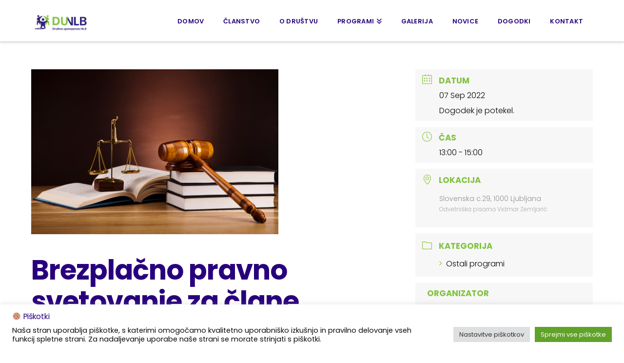

--- FILE ---
content_type: text/html; charset=UTF-8
request_url: https://www.upokojencinlb.si/dogodki/brezplacno-pravno-svetovanje-za-clane-drustva/?nskip=1224
body_size: 25074
content:
<!DOCTYPE html>
<html class="no-js" lang="sl-SI">
<head>
<meta charset="UTF-8">
<meta name="viewport" content="width=device-width, initial-scale=1.0">
<link rel="pingback" href="https://www.upokojencinlb.si/xmlrpc.php">
<meta name='robots' content='index, follow, max-image-preview:large, max-snippet:-1, max-video-preview:-1' />
<meta name="dlm-version" content="4.9.5">
	<!-- This site is optimized with the Yoast SEO plugin v21.8 - https://yoast.com/wordpress/plugins/seo/ -->
	<title>Brezplačno pravno svetovanje za člane društva - Upokojenci NLB</title>
	<link rel="canonical" href="https://www.upokojencinlb.si/dogodki/brezplacno-pravno-svetovanje-za-clane-drustva/" />
	<meta property="og:locale" content="sl_SI" />
	<meta property="og:type" content="article" />
	<meta property="og:title" content="Brezplačno pravno svetovanje za člane društva - Upokojenci NLB" />
	<meta property="og:description" content="Člani društva in vaši zakonski partnerji imate na voljo brezplačno pravno svetovanje v naslednjem obsegu: telefonsko ali osebno svetovanje 2 uri mesečno v dogovorjenem terminu; vsebina storitev je: svetovanje s področij civilnega prava, upravnega prava, prava socialne varnosti in gospodarskega prava; Civilno pravo (družinsko pravo, ureditve premoženjskih razmerij, zapuščinske zadeve, nesreče,poškodbe, Upravno pravo, Pravo socialne varnosti – (pravice iz socialnega ... Read More" />
	<meta property="og:url" content="https://www.upokojencinlb.si/dogodki/brezplacno-pravno-svetovanje-za-clane-drustva/" />
	<meta property="og:site_name" content="Upokojenci NLB" />
	<meta property="article:modified_time" content="2022-06-29T14:04:11+00:00" />
	<meta property="og:image" content="https://www.upokojencinlb.si/wp-content/uploads/2022/06/new-approaches-to-law-school-student-debt.jpg" />
	<meta property="og:image:width" content="507" />
	<meta property="og:image:height" content="338" />
	<meta property="og:image:type" content="image/jpeg" />
	<meta name="twitter:card" content="summary_large_image" />
	<meta name="twitter:label1" content="Est. reading time" />
	<meta name="twitter:data1" content="1 minuta" />
	<script type="application/ld+json" class="yoast-schema-graph">{"@context":"https://schema.org","@graph":[{"@type":"WebPage","@id":"https://www.upokojencinlb.si/dogodki/brezplacno-pravno-svetovanje-za-clane-drustva/","url":"https://www.upokojencinlb.si/dogodki/brezplacno-pravno-svetovanje-za-clane-drustva/","name":"Brezplačno pravno svetovanje za člane društva - Upokojenci NLB","isPartOf":{"@id":"https://www.upokojencinlb.si/#website"},"primaryImageOfPage":{"@id":"https://www.upokojencinlb.si/dogodki/brezplacno-pravno-svetovanje-za-clane-drustva/#primaryimage"},"image":{"@id":"https://www.upokojencinlb.si/dogodki/brezplacno-pravno-svetovanje-za-clane-drustva/#primaryimage"},"thumbnailUrl":"https://www.upokojencinlb.si/wp-content/uploads/2022/06/new-approaches-to-law-school-student-debt.jpg","datePublished":"2022-06-23T09:44:54+00:00","dateModified":"2022-06-29T14:04:11+00:00","breadcrumb":{"@id":"https://www.upokojencinlb.si/dogodki/brezplacno-pravno-svetovanje-za-clane-drustva/#breadcrumb"},"inLanguage":"sl-SI","potentialAction":[{"@type":"ReadAction","target":["https://www.upokojencinlb.si/dogodki/brezplacno-pravno-svetovanje-za-clane-drustva/"]}]},{"@type":"ImageObject","inLanguage":"sl-SI","@id":"https://www.upokojencinlb.si/dogodki/brezplacno-pravno-svetovanje-za-clane-drustva/#primaryimage","url":"https://www.upokojencinlb.si/wp-content/uploads/2022/06/new-approaches-to-law-school-student-debt.jpg","contentUrl":"https://www.upokojencinlb.si/wp-content/uploads/2022/06/new-approaches-to-law-school-student-debt.jpg","width":507,"height":338},{"@type":"BreadcrumbList","@id":"https://www.upokojencinlb.si/dogodki/brezplacno-pravno-svetovanje-za-clane-drustva/#breadcrumb","itemListElement":[{"@type":"ListItem","position":1,"name":"Home","item":"https://www.upokojencinlb.si/"},{"@type":"ListItem","position":2,"name":"Dogodki","item":"https://www.upokojencinlb.si/dogodki/"},{"@type":"ListItem","position":3,"name":"Brezplačno pravno svetovanje za člane društva"}]},{"@type":"WebSite","@id":"https://www.upokojencinlb.si/#website","url":"https://www.upokojencinlb.si/","name":"Upokojenci NLB","description":"POVEZOVANJE • SOLIDARNOST • DRUŽENJE • OHRANJANJE VEZI","potentialAction":[{"@type":"SearchAction","target":{"@type":"EntryPoint","urlTemplate":"https://www.upokojencinlb.si/?s={search_term_string}"},"query-input":"required name=search_term_string"}],"inLanguage":"sl-SI"}]}</script>
	<!-- / Yoast SEO plugin. -->


<link rel='dns-prefetch' href='//www.googletagmanager.com' />
<link rel='dns-prefetch' href='//fonts.googleapis.com' />
<link rel="alternate" type="application/rss+xml" title="Upokojenci NLB &raquo; Vir" href="https://www.upokojencinlb.si/feed/" />
<link rel="alternate" type="application/rss+xml" title="Upokojenci NLB &raquo; Vir komentarjev" href="https://www.upokojencinlb.si/comments/feed/" />
<link rel="alternate" type="application/rss+xml" title="Upokojenci NLB &raquo; Brezplačno pravno svetovanje za člane društva Vir komentarjev" href="https://www.upokojencinlb.si/dogodki/brezplacno-pravno-svetovanje-za-clane-drustva/feed/" />
<script type="text/javascript">
/* <![CDATA[ */
window._wpemojiSettings = {"baseUrl":"https:\/\/s.w.org\/images\/core\/emoji\/14.0.0\/72x72\/","ext":".png","svgUrl":"https:\/\/s.w.org\/images\/core\/emoji\/14.0.0\/svg\/","svgExt":".svg","source":{"concatemoji":"https:\/\/www.upokojencinlb.si\/wp-includes\/js\/wp-emoji-release.min.js?ver=6.4.2"}};
/*! This file is auto-generated */
!function(i,n){var o,s,e;function c(e){try{var t={supportTests:e,timestamp:(new Date).valueOf()};sessionStorage.setItem(o,JSON.stringify(t))}catch(e){}}function p(e,t,n){e.clearRect(0,0,e.canvas.width,e.canvas.height),e.fillText(t,0,0);var t=new Uint32Array(e.getImageData(0,0,e.canvas.width,e.canvas.height).data),r=(e.clearRect(0,0,e.canvas.width,e.canvas.height),e.fillText(n,0,0),new Uint32Array(e.getImageData(0,0,e.canvas.width,e.canvas.height).data));return t.every(function(e,t){return e===r[t]})}function u(e,t,n){switch(t){case"flag":return n(e,"\ud83c\udff3\ufe0f\u200d\u26a7\ufe0f","\ud83c\udff3\ufe0f\u200b\u26a7\ufe0f")?!1:!n(e,"\ud83c\uddfa\ud83c\uddf3","\ud83c\uddfa\u200b\ud83c\uddf3")&&!n(e,"\ud83c\udff4\udb40\udc67\udb40\udc62\udb40\udc65\udb40\udc6e\udb40\udc67\udb40\udc7f","\ud83c\udff4\u200b\udb40\udc67\u200b\udb40\udc62\u200b\udb40\udc65\u200b\udb40\udc6e\u200b\udb40\udc67\u200b\udb40\udc7f");case"emoji":return!n(e,"\ud83e\udef1\ud83c\udffb\u200d\ud83e\udef2\ud83c\udfff","\ud83e\udef1\ud83c\udffb\u200b\ud83e\udef2\ud83c\udfff")}return!1}function f(e,t,n){var r="undefined"!=typeof WorkerGlobalScope&&self instanceof WorkerGlobalScope?new OffscreenCanvas(300,150):i.createElement("canvas"),a=r.getContext("2d",{willReadFrequently:!0}),o=(a.textBaseline="top",a.font="600 32px Arial",{});return e.forEach(function(e){o[e]=t(a,e,n)}),o}function t(e){var t=i.createElement("script");t.src=e,t.defer=!0,i.head.appendChild(t)}"undefined"!=typeof Promise&&(o="wpEmojiSettingsSupports",s=["flag","emoji"],n.supports={everything:!0,everythingExceptFlag:!0},e=new Promise(function(e){i.addEventListener("DOMContentLoaded",e,{once:!0})}),new Promise(function(t){var n=function(){try{var e=JSON.parse(sessionStorage.getItem(o));if("object"==typeof e&&"number"==typeof e.timestamp&&(new Date).valueOf()<e.timestamp+604800&&"object"==typeof e.supportTests)return e.supportTests}catch(e){}return null}();if(!n){if("undefined"!=typeof Worker&&"undefined"!=typeof OffscreenCanvas&&"undefined"!=typeof URL&&URL.createObjectURL&&"undefined"!=typeof Blob)try{var e="postMessage("+f.toString()+"("+[JSON.stringify(s),u.toString(),p.toString()].join(",")+"));",r=new Blob([e],{type:"text/javascript"}),a=new Worker(URL.createObjectURL(r),{name:"wpTestEmojiSupports"});return void(a.onmessage=function(e){c(n=e.data),a.terminate(),t(n)})}catch(e){}c(n=f(s,u,p))}t(n)}).then(function(e){for(var t in e)n.supports[t]=e[t],n.supports.everything=n.supports.everything&&n.supports[t],"flag"!==t&&(n.supports.everythingExceptFlag=n.supports.everythingExceptFlag&&n.supports[t]);n.supports.everythingExceptFlag=n.supports.everythingExceptFlag&&!n.supports.flag,n.DOMReady=!1,n.readyCallback=function(){n.DOMReady=!0}}).then(function(){return e}).then(function(){var e;n.supports.everything||(n.readyCallback(),(e=n.source||{}).concatemoji?t(e.concatemoji):e.wpemoji&&e.twemoji&&(t(e.twemoji),t(e.wpemoji)))}))}((window,document),window._wpemojiSettings);
/* ]]> */
</script>
<link rel='stylesheet' id='mec-select2-style-css' href='https://www.upokojencinlb.si/wp-content/plugins/modern-events-calendar/assets/packages/select2/select2.min.css?ver=6.4.6' type='text/css' media='all' />
<link rel='stylesheet' id='mec-font-icons-css' href='https://www.upokojencinlb.si/wp-content/plugins/modern-events-calendar/assets/css/iconfonts.css?ver=6.4.2' type='text/css' media='all' />
<link rel='stylesheet' id='mec-frontend-style-css' href='https://www.upokojencinlb.si/wp-content/plugins/modern-events-calendar/assets/css/frontend.min.css?ver=6.4.6' type='text/css' media='all' />
<link rel='stylesheet' id='mec-tooltip-style-css' href='https://www.upokojencinlb.si/wp-content/plugins/modern-events-calendar/assets/packages/tooltip/tooltip.css?ver=6.4.2' type='text/css' media='all' />
<link rel='stylesheet' id='mec-tooltip-shadow-style-css' href='https://www.upokojencinlb.si/wp-content/plugins/modern-events-calendar/assets/packages/tooltip/tooltipster-sideTip-shadow.min.css?ver=6.4.2' type='text/css' media='all' />
<link rel='stylesheet' id='featherlight-css' href='https://www.upokojencinlb.si/wp-content/plugins/modern-events-calendar/assets/packages/featherlight/featherlight.css?ver=6.4.2' type='text/css' media='all' />
<link rel='stylesheet' id='mec-google-fonts-css' href='//fonts.googleapis.com/css?family=Montserrat%3A400%2C700%7CRoboto%3A100%2C300%2C400%2C700&#038;ver=6.4.2' type='text/css' media='all' />
<link rel='stylesheet' id='mec-custom-google-font-css' href='https://fonts.googleapis.com/css?family=Poppins%3A300%2C+regular%2C+500%2C+600%2C+700%2C+%7CPoppins%3A700%2C+700%2C+700%2C+700%2C+700%2C+&#038;subset=latin%2Clatin-ext' type='text/css' media='all' />
<link rel='stylesheet' id='mec-lity-style-css' href='https://www.upokojencinlb.si/wp-content/plugins/modern-events-calendar/assets/packages/lity/lity.min.css?ver=6.4.2' type='text/css' media='all' />
<link rel='stylesheet' id='mec-general-calendar-style-css' href='https://www.upokojencinlb.si/wp-content/plugins/modern-events-calendar/assets/css/mec-general-calendar.css?ver=6.4.2' type='text/css' media='all' />
<style id='wp-emoji-styles-inline-css' type='text/css'>

	img.wp-smiley, img.emoji {
		display: inline !important;
		border: none !important;
		box-shadow: none !important;
		height: 1em !important;
		width: 1em !important;
		margin: 0 0.07em !important;
		vertical-align: -0.1em !important;
		background: none !important;
		padding: 0 !important;
	}
</style>
<link rel='stylesheet' id='cookie-law-info-css' href='https://www.upokojencinlb.si/wp-content/plugins/cookie-law-info/legacy/public/css/cookie-law-info-public.css?ver=3.2.1' type='text/css' media='all' />
<link rel='stylesheet' id='cookie-law-info-gdpr-css' href='https://www.upokojencinlb.si/wp-content/plugins/cookie-law-info/legacy/public/css/cookie-law-info-gdpr.css?ver=3.2.1' type='text/css' media='all' />
<link rel='stylesheet' id='trp-floater-language-switcher-style-css' href='https://www.upokojencinlb.si/wp-content/plugins/translatepress-multilingual/assets/css/trp-floater-language-switcher.css?ver=2.6.9' type='text/css' media='all' />
<link rel='stylesheet' id='trp-language-switcher-style-css' href='https://www.upokojencinlb.si/wp-content/plugins/translatepress-multilingual/assets/css/trp-language-switcher.css?ver=2.6.9' type='text/css' media='all' />
<link rel='stylesheet' id='x-stack-css' href='https://www.upokojencinlb.si/wp-content/themes/pro/framework/dist/css/site/stacks/integrity-light.css?ver=6.4.9' type='text/css' media='all' />
<link rel='stylesheet' id='the-grid-css' href='https://www.upokojencinlb.si/wp-content/plugins/the-grid/frontend/assets/css/the-grid.min.css?ver=2.7.9.1' type='text/css' media='all' />
<style id='the-grid-inline-css' type='text/css'>
.tolb-holder{background:rgba(0,0,0,0.8)}.tolb-holder .tolb-close,.tolb-holder .tolb-title,.tolb-holder .tolb-counter,.tolb-holder .tolb-next i,.tolb-holder .tolb-prev i{color:#ffffff}.tolb-holder .tolb-load{border-color:rgba(255,255,255,0.2);border-left:3px solid #ffffff}
.to-heart-icon,.to-heart-icon svg,.to-post-like,.to-post-like .to-like-count{position:relative;display:inline-block}.to-post-like{width:auto;cursor:pointer;font-weight:400}.to-heart-icon{float:left;margin:0 4px 0 0}.to-heart-icon svg{overflow:visible;width:15px;height:14px}.to-heart-icon g{-webkit-transform:scale(1);transform:scale(1)}.to-heart-icon path{-webkit-transform:scale(1);transform:scale(1);transition:fill .4s ease,stroke .4s ease}.no-liked .to-heart-icon path{fill:#999;stroke:#999}.empty-heart .to-heart-icon path{fill:transparent!important;stroke:#999}.liked .to-heart-icon path,.to-heart-icon svg:hover path{fill:#ff6863!important;stroke:#ff6863!important}@keyframes heartBeat{0%{transform:scale(1)}20%{transform:scale(.8)}30%{transform:scale(.95)}45%{transform:scale(.75)}50%{transform:scale(.85)}100%{transform:scale(.9)}}@-webkit-keyframes heartBeat{0%,100%,50%{-webkit-transform:scale(1)}20%{-webkit-transform:scale(.8)}30%{-webkit-transform:scale(.95)}45%{-webkit-transform:scale(.75)}}.heart-pulse g{-webkit-animation-name:heartBeat;animation-name:heartBeat;-webkit-animation-duration:1s;animation-duration:1s;-webkit-animation-iteration-count:infinite;animation-iteration-count:infinite;-webkit-transform-origin:50% 50%;transform-origin:50% 50%}.to-post-like a{color:inherit!important;fill:inherit!important;stroke:inherit!important}
</style>
<style id='cs-inline-css' type='text/css'>
@media (min-width:1200px){.x-hide-xl{display:none !important;}}@media (min-width:979px) and (max-width:1199.98px){.x-hide-lg{display:none !important;}}@media (min-width:767px) and (max-width:978.98px){.x-hide-md{display:none !important;}}@media (min-width:480px) and (max-width:766.98px){.x-hide-sm{display:none !important;}}@media (max-width:479.98px){.x-hide-xs{display:none !important;}} a,h1 a:hover,h2 a:hover,h3 a:hover,h4 a:hover,h5 a:hover,h6 a:hover,.x-breadcrumb-wrap a:hover,.widget ul li a:hover,.widget ol li a:hover,.widget.widget_text ul li a,.widget.widget_text ol li a,.widget_nav_menu .current-menu-item > a,.x-accordion-heading .x-accordion-toggle:hover,.x-comment-author a:hover,.x-comment-time:hover,.x-recent-posts a:hover .h-recent-posts{color:#8DC63F;}a:hover,.widget.widget_text ul li a:hover,.widget.widget_text ol li a:hover,.x-twitter-widget ul li a:hover{color:#444;}.rev_slider_wrapper,a.x-img-thumbnail:hover,.x-slider-container.below,.page-template-template-blank-3-php .x-slider-container.above,.page-template-template-blank-6-php .x-slider-container.above{border-color:#8DC63F;}.entry-thumb:before,.x-pagination span.current,.woocommerce-pagination span[aria-current],.flex-direction-nav a,.flex-control-nav a:hover,.flex-control-nav a.flex-active,.mejs-time-current,.x-dropcap,.x-skill-bar .bar,.x-pricing-column.featured h2,.h-comments-title small,.x-entry-share .x-share:hover,.x-highlight,.x-recent-posts .x-recent-posts-img:after{background-color:#8DC63F;}.x-nav-tabs > .active > a,.x-nav-tabs > .active > a:hover{box-shadow:inset 0 3px 0 0 #8DC63F;}.x-main{width:calc(70% - 2.463055%);}.x-sidebar{width:calc(100% - 2.463055% - 70%);}.x-comment-author,.x-comment-time,.comment-form-author label,.comment-form-email label,.comment-form-url label,.comment-form-rating label,.comment-form-comment label,.widget_calendar #wp-calendar caption,.widget.widget_rss li .rsswidget{font-family:"Poppins",sans-serif;font-weight:400;}.p-landmark-sub,.p-meta,input,button,select,textarea{font-family:"Poppins",sans-serif;}.widget ul li a,.widget ol li a,.x-comment-time{color:#444;}.widget_text ol li a,.widget_text ul li a{color:#8DC63F;}.widget_text ol li a:hover,.widget_text ul li a:hover{color:#444;}.comment-form-author label,.comment-form-email label,.comment-form-url label,.comment-form-rating label,.comment-form-comment label,.widget_calendar #wp-calendar th,.p-landmark-sub strong,.widget_tag_cloud .tagcloud a:hover,.widget_tag_cloud .tagcloud a:active,.entry-footer a:hover,.entry-footer a:active,.x-breadcrumbs .current,.x-comment-author,.x-comment-author a{color:#28007D;}.widget_calendar #wp-calendar th{border-color:#28007D;}.h-feature-headline span i{background-color:#28007D;}@media (max-width:978.98px){}html{font-size:14px;}@media (min-width:479px){html{font-size:14px;}}@media (min-width:766px){html{font-size:14px;}}@media (min-width:978px){html{font-size:14px;}}@media (min-width:1199px){html{font-size:14px;}}body{font-style:normal;font-weight:400;color:#444;background-color:rgb(255,255,255);}.w-b{font-weight:400 !important;}h1,h2,h3,h4,h5,h6,.h1,.h2,.h3,.h4,.h5,.h6{font-family:"Poppins",sans-serif;font-style:normal;font-weight:400;}h1,.h1{letter-spacing:-0.035em;}h2,.h2{letter-spacing:-0.035em;}h3,.h3{letter-spacing:-0.035em;}h4,.h4{letter-spacing:-0.035em;}h5,.h5{letter-spacing:-0.035em;}h6,.h6{letter-spacing:-0.035em;}.w-h{font-weight:400 !important;}.x-container.width{width:90%;}.x-container.max{max-width:1200px;}.x-bar-content.x-container.width{flex-basis:90%;}.x-main.full{float:none;clear:both;display:block;width:auto;}@media (max-width:978.98px){.x-main.full,.x-main.left,.x-main.right,.x-sidebar.left,.x-sidebar.right{float:none;display:block;width:auto !important;}}.entry-header,.entry-content{font-size:1.2rem;}body,input,button,select,textarea{font-family:"Poppins",sans-serif;}h1,h2,h3,h4,h5,h6,.h1,.h2,.h3,.h4,.h5,.h6,h1 a,h2 a,h3 a,h4 a,h5 a,h6 a,.h1 a,.h2 a,.h3 a,.h4 a,.h5 a,.h6 a,blockquote{color:#28007D;}.cfc-h-tx{color:#28007D !important;}.cfc-h-bd{border-color:#28007D !important;}.cfc-h-bg{background-color:#28007D !important;}.cfc-b-tx{color:#444 !important;}.cfc-b-bd{border-color:#444 !important;}.cfc-b-bg{background-color:#444 !important;}.x-btn,.button,[type="submit"]{color:rgb(255,255,255);border-color:transparent;background-color:#8DC63F;text-shadow:0 0.075em 0.075em rgba(0,0,0,0.5);border-radius:100em;}.x-btn:hover,.button:hover,[type="submit"]:hover{color:rgb(255,255,255);border-color:transparent;background-color:transparent;text-shadow:0 0.075em 0.075em rgba(0,0,0,0.5);}.x-btn.x-btn-real,.x-btn.x-btn-real:hover{margin-bottom:0.25em;text-shadow:0 0.075em 0.075em rgba(0,0,0,0.65);}.x-btn.x-btn-real{box-shadow:0 0.25em 0 0 #a71000,0 4px 9px rgba(0,0,0,0.75);}.x-btn.x-btn-real:hover{box-shadow:0 0.25em 0 0 #a71000,0 4px 9px rgba(0,0,0,0.75);}.x-btn.x-btn-flat,.x-btn.x-btn-flat:hover{margin-bottom:0;text-shadow:0 0.075em 0.075em rgba(0,0,0,0.65);box-shadow:none;}.x-btn.x-btn-transparent,.x-btn.x-btn-transparent:hover{margin-bottom:0;border-width:3px;text-shadow:none;text-transform:uppercase;background-color:transparent;box-shadow:none;}.x-topbar .p-info a:hover,.x-widgetbar .widget ul li a:hover{color:#8DC63F;}.x-topbar .p-info,.x-topbar .p-info a,.x-navbar .desktop .x-nav > li > a,.x-navbar .desktop .sub-menu a,.x-navbar .mobile .x-nav li > a,.x-breadcrumb-wrap a,.x-breadcrumbs .delimiter{color:#28007D;}.x-navbar .desktop .x-nav > li > a:hover,.x-navbar .desktop .x-nav > .x-active > a,.x-navbar .desktop .x-nav > .current-menu-item > a,.x-navbar .desktop .sub-menu a:hover,.x-navbar .desktop .sub-menu .x-active > a,.x-navbar .desktop .sub-menu .current-menu-item > a,.x-navbar .desktop .x-nav .x-megamenu > .sub-menu > li > a,.x-navbar .mobile .x-nav li > a:hover,.x-navbar .mobile .x-nav .x-active > a,.x-navbar .mobile .x-nav .current-menu-item > a{color:rgba(40,0,125,0.69);}.x-navbar .desktop .x-nav > li > a:hover,.x-navbar .desktop .x-nav > .x-active > a,.x-navbar .desktop .x-nav > .current-menu-item > a{box-shadow:inset 0 4px 0 0 #8DC63F;}.x-navbar .desktop .x-nav > li > a{height:85px;padding-top:37px;}.x-navbar-fixed-top-active .x-navbar-wrap{margin-bottom:1px;}.x-navbar .desktop .x-nav > li ul{top:calc(85px - 15px);}@media (max-width:979px){.x-navbar-fixed-top-active .x-navbar-wrap{margin-bottom:0;}}body.x-navbar-fixed-top-active .x-navbar-wrap{height:85px;}.x-navbar-inner{min-height:85px;}.x-brand{margin-top:11px;font-family:"Poppins",sans-serif;font-size:42px;font-style:normal;font-weight:600;letter-spacing:-0.035em;color:#272727;}.x-brand:hover,.x-brand:focus{color:#272727;}.x-brand img{width:calc(250px / 2);}.x-navbar .x-nav-wrap .x-nav > li > a{font-family:"Poppins",sans-serif;font-style:normal;font-weight:600;letter-spacing:0.02em;text-transform:uppercase;}.x-navbar .desktop .x-nav > li > a{font-size:13px;}.x-navbar .desktop .x-nav > li > a:not(.x-btn-navbar-woocommerce){padding-left:20px;padding-right:20px;}.x-navbar .desktop .x-nav > li > a > span{margin-right:-0.02em;}.x-btn-navbar{margin-top:20px;}.x-btn-navbar,.x-btn-navbar.collapsed{font-size:24px;}@media (max-width:979px){body.x-navbar-fixed-top-active .x-navbar-wrap{height:auto;}.x-widgetbar{left:0;right:0;}}.bg .mejs-container,.x-video .mejs-container{position:unset !important;} @font-face{font-family:'FontAwesomePro';font-style:normal;font-weight:900;font-display:block;src:url('https://www.upokojencinlb.si/wp-content/themes/pro/cornerstone/assets/fonts/fa-solid-900.woff2?ver=6.4.2') format('woff2'),url('https://www.upokojencinlb.si/wp-content/themes/pro/cornerstone/assets/fonts/fa-solid-900.ttf?ver=6.4.2') format('truetype');}[data-x-fa-pro-icon]{font-family:"FontAwesomePro" !important;}[data-x-fa-pro-icon]:before{content:attr(data-x-fa-pro-icon);}[data-x-icon],[data-x-icon-o],[data-x-icon-l],[data-x-icon-s],[data-x-icon-b],[data-x-icon-sr],[data-x-icon-ss],[data-x-icon-sl],[data-x-fa-pro-icon],[class*="cs-fa-"]{display:inline-flex;font-style:normal;font-weight:400;text-decoration:inherit;text-rendering:auto;-webkit-font-smoothing:antialiased;-moz-osx-font-smoothing:grayscale;}[data-x-icon].left,[data-x-icon-o].left,[data-x-icon-l].left,[data-x-icon-s].left,[data-x-icon-b].left,[data-x-icon-sr].left,[data-x-icon-ss].left,[data-x-icon-sl].left,[data-x-fa-pro-icon].left,[class*="cs-fa-"].left{margin-right:0.5em;}[data-x-icon].right,[data-x-icon-o].right,[data-x-icon-l].right,[data-x-icon-s].right,[data-x-icon-b].right,[data-x-icon-sr].right,[data-x-icon-ss].right,[data-x-icon-sl].right,[data-x-fa-pro-icon].right,[class*="cs-fa-"].right{margin-left:0.5em;}[data-x-icon]:before,[data-x-icon-o]:before,[data-x-icon-l]:before,[data-x-icon-s]:before,[data-x-icon-b]:before,[data-x-icon-sr]:before,[data-x-icon-ss]:before,[data-x-icon-sl]:before,[data-x-fa-pro-icon]:before,[class*="cs-fa-"]:before{line-height:1;}@font-face{font-family:'FontAwesome';font-style:normal;font-weight:900;font-display:block;src:url('https://www.upokojencinlb.si/wp-content/themes/pro/cornerstone/assets/fonts/fa-solid-900.woff2?ver=6.4.2') format('woff2'),url('https://www.upokojencinlb.si/wp-content/themes/pro/cornerstone/assets/fonts/fa-solid-900.ttf?ver=6.4.2') format('truetype');}[data-x-icon],[data-x-icon-s],[data-x-icon][class*="cs-fa-"]{font-family:"FontAwesome" !important;font-weight:900;}[data-x-icon]:before,[data-x-icon][class*="cs-fa-"]:before{content:attr(data-x-icon);}[data-x-icon-s]:before{content:attr(data-x-icon-s);}@font-face{font-family:'FontAwesomeRegular';font-style:normal;font-weight:400;font-display:block;src:url('https://www.upokojencinlb.si/wp-content/themes/pro/cornerstone/assets/fonts/fa-regular-400.woff2?ver=6.4.2') format('woff2'),url('https://www.upokojencinlb.si/wp-content/themes/pro/cornerstone/assets/fonts/fa-regular-400.ttf?ver=6.4.2') format('truetype');}@font-face{font-family:'FontAwesomePro';font-style:normal;font-weight:400;font-display:block;src:url('https://www.upokojencinlb.si/wp-content/themes/pro/cornerstone/assets/fonts/fa-regular-400.woff2?ver=6.4.2') format('woff2'),url('https://www.upokojencinlb.si/wp-content/themes/pro/cornerstone/assets/fonts/fa-regular-400.ttf?ver=6.4.2') format('truetype');}[data-x-icon-o]{font-family:"FontAwesomeRegular" !important;}[data-x-icon-o]:before{content:attr(data-x-icon-o);}@font-face{font-family:'FontAwesomeLight';font-style:normal;font-weight:300;font-display:block;src:url('https://www.upokojencinlb.si/wp-content/themes/pro/cornerstone/assets/fonts/fa-light-300.woff2?ver=6.4.2') format('woff2'),url('https://www.upokojencinlb.si/wp-content/themes/pro/cornerstone/assets/fonts/fa-light-300.ttf?ver=6.4.2') format('truetype');}@font-face{font-family:'FontAwesomePro';font-style:normal;font-weight:300;font-display:block;src:url('https://www.upokojencinlb.si/wp-content/themes/pro/cornerstone/assets/fonts/fa-light-300.woff2?ver=6.4.2') format('woff2'),url('https://www.upokojencinlb.si/wp-content/themes/pro/cornerstone/assets/fonts/fa-light-300.ttf?ver=6.4.2') format('truetype');}[data-x-icon-l]{font-family:"FontAwesomeLight" !important;font-weight:300;}[data-x-icon-l]:before{content:attr(data-x-icon-l);}@font-face{font-family:'FontAwesomeBrands';font-style:normal;font-weight:normal;font-display:block;src:url('https://www.upokojencinlb.si/wp-content/themes/pro/cornerstone/assets/fonts/fa-brands-400.woff2?ver=6.4.2') format('woff2'),url('https://www.upokojencinlb.si/wp-content/themes/pro/cornerstone/assets/fonts/fa-brands-400.ttf?ver=6.4.2') format('truetype');}[data-x-icon-b]{font-family:"FontAwesomeBrands" !important;}[data-x-icon-b]:before{content:attr(data-x-icon-b);}.widget.widget_rss li .rsswidget:before{content:"\f35d";padding-right:0.4em;font-family:"FontAwesome";} .m4y-0.x-bar{height:auto;padding-top:4em;padding-right:0rem;padding-bottom:1.221em;padding-left:0rem;border-top-width:2px;border-right-width:2px;border-bottom-width:2px;border-left-width:2px;border-top-style:solid;border-right-style:solid;border-bottom-style:solid;border-left-style:solid;border-top-color:#8DC63F;border-right-color:#8DC63F;border-bottom-color:#8DC63F;border-left-color:#8DC63F;font-size:14px;background-color:rgb(255,255,255);z-index:9999;}.m4y-0 .x-bar-content{flex-direction:row;justify-content:space-around;align-items:flex-start;flex-wrap:wrap;align-content:flex-start;flex-grow:0;flex-shrink:1;flex-basis:90%;height:auto;max-width:1200%;}.m4y-0.x-bar-outer-spacers:after,.m4y-0.x-bar-outer-spacers:before{flex-basis:0rem;width:0rem!important;height:0rem;}.m4y-0.x-bar-space{font-size:14px;}.m4y-1.x-bar-container{flex-direction:row;align-items:center;flex-grow:0;flex-shrink:1;flex-basis:auto;width:100%;border-top-width:0;border-right-width:0;border-bottom-width:0;border-left-width:0;font-size:1em;z-index:auto;}.m4y-2.x-bar-container{justify-content:center;}.m4y-3.x-bar-container{justify-content:space-between;max-width:1180px;margin-top:22px;margin-right:0px;margin-bottom:0px;margin-left:0px;}.m4y-4.x-row{z-index:auto;margin-right:auto;margin-left:auto;border-top-width:0;border-right-width:0;border-bottom-width:0;border-left-width:0;padding-top:1px;padding-right:1px;padding-bottom:1px;padding-left:1px;font-size:1em;}.m4y-4 > .x-row-inner{flex-direction:row;justify-content:flex-start;align-items:stretch;align-content:stretch;margin-top:calc(((20px / 2) + 1px) * -1);margin-right:calc(((20px / 2) + 1px) * -1);margin-bottom:calc(((20px / 2) + 1px) * -1);margin-left:calc(((20px / 2) + 1px) * -1);}.m4y-4 > .x-row-inner > *{flex-grow:1;margin-top:calc(20px / 2);margin-bottom:calc(20px / 2);margin-right:calc(20px / 2);margin-left:calc(20px / 2);}.m4y-5{--gap:20px;}.m4y-5 > .x-row-inner > *:nth-child(4n - 0) {flex-basis:calc(25% - clamp(0px,var(--gap),9999px));}.m4y-5 > .x-row-inner > *:nth-child(4n - 1) {flex-basis:calc(25% - clamp(0px,var(--gap),9999px));}.m4y-5 > .x-row-inner > *:nth-child(4n - 2) {flex-basis:calc(25% - clamp(0px,var(--gap),9999px));}.m4y-5 > .x-row-inner > *:nth-child(4n - 3) {flex-basis:calc(25% - clamp(0px,var(--gap),9999px));}.m4y-6.x-col{display:flex;flex-direction:column;justify-content:flex-start;align-items:flex-start;flex-wrap:wrap;align-content:flex-start;}.m4y-7.x-col{z-index:1;border-top-width:0;border-right-width:0;border-bottom-width:0;border-left-width:0;font-size:1em;}.m4y-8.x-image{font-size:1em;max-width:200px;border-top-width:0;border-right-width:0;border-bottom-width:0;border-left-width:0;}.m4y-9.x-text{width:100%;}.m4y-9.x-text .x-text-content-text-primary{font-family:"Poppins",sans-serif;font-size:1.2em;font-weight:600;line-height:1;text-align:left;text-transform:uppercase;color:rgba(0,0,0,0.8);}.m4y-a.x-text{margin-top:0rem;margin-right:0rem;margin-bottom:15px;margin-left:0rem;}.m4y-b.x-text{border-top-width:0;border-right-width:0;border-bottom-width:0;border-left-width:0;font-size:1em;}.m4y-b.x-text .x-text-content-text-primary{font-style:normal;letter-spacing:0em;}.m4y-d.x-text{margin-top:0em;margin-right:0em;margin-bottom:4px;margin-left:0em;}.m4y-d.x-text .x-text-content-text-primary{font-family:inherit;font-size:1.1em;font-weight:inherit;line-height:1.4;text-transform:none;color:rgba(0,0,0,1);}.m4y-d.x-text:hover .x-text-content-text-primary,.m4y-d.x-text[class*="active"] .x-text-content-text-primary,[data-x-effect-provider*="colors"]:hover .m4y-d.x-text .x-text-content-text-primary{color:#8DC63F;}.m4y-e.x-text .x-text-content-text{margin-top:20px;margin-right:0px;margin-bottom:10px;margin-left:0px;}.m4y-f{display:flex;flex-direction:row;justify-content:flex-start;align-items:center;flex-wrap:wrap;align-content:center;flex-grow:0;flex-shrink:1;flex-basis:auto;border-top-width:0;border-right-width:0;border-bottom-width:0;border-left-width:0;font-size:1em;}.m4y-g{width:30px;border-top-width:0;border-right-width:0;border-bottom-width:0;border-left-width:0;border-top-left-radius:40px;border-top-right-radius:40px;border-bottom-right-radius:40px;border-bottom-left-radius:40px;height:30px;line-height:30px;font-size:1.2em;color:#8DC63F;background-color:rgba(141,198,63,0);}.m4y-h.x-anchor {width:2.75em;height:2.75em;border-top-width:0;border-right-width:0;border-bottom-width:0;border-left-width:0;font-size:1em;background-color:rgb(255,255,255);}.m4y-h.x-anchor .x-anchor-content {flex-direction:row;justify-content:center;align-items:center;}.m4y-h.x-anchor .x-graphic-icon {font-size:2em;width:auto;color:rgb(141,198,63);border-top-width:0;border-right-width:0;border-bottom-width:0;border-left-width:0;}.m4y-h.x-anchor:hover .x-graphic-icon,.m4y-h.x-anchor[class*="active"] .x-graphic-icon,[data-x-effect-provider*="colors"]:hover .m4y-h.x-anchor .x-graphic-icon {color:#28007D;}.m4y-i.x-text{font-family:"Poppins",sans-serif;font-size:1.1em;font-weight:400;line-height:1.8;color:rgb(0,0,0);}.m4y-j.x-text{border-top-width:0;border-right-width:0;border-bottom-width:0;border-left-width:0;font-style:normal;letter-spacing:0em;text-transform:none;}.m4y-j.x-text > :first-child{margin-top:0;}.m4y-j.x-text > :last-child{margin-bottom:0;}.m4y-k.x-text{width:100%;max-width:960px;margin-top:2.5em;margin-right:0em;margin-bottom:0em;margin-left:0em;font-family:inherit;font-size:1em;font-weight:inherit;line-height:1.4;color:rgba(0,0,0,1);}@media screen and (max-width:978.98px){.m4y-5 > .x-row-inner > *:nth-child(4n - 0) {flex-basis:calc(25% - clamp(0px,var(--gap),9999px));}.m4y-5 > .x-row-inner > *:nth-child(4n - 1) {flex-basis:calc(25% - clamp(0px,var(--gap),9999px));}.m4y-5 > .x-row-inner > *:nth-child(4n - 2) {flex-basis:calc(25% - clamp(0px,var(--gap),9999px));}.m4y-5 > .x-row-inner > *:nth-child(4n - 3) {flex-basis:calc(25% - clamp(0px,var(--gap),9999px));}}@media screen and (min-width:767px) and (max-width:978.98px){.m4y-4 > .x-row-inner > *{flex-grow:0;}.m4y-8.x-image{max-width:100%;margin-top:0px;}.m4y-i.x-text{font-size:1em;}}@media screen and (min-width:1200px){.m4y-0.x-bar{padding-top:6em;padding-bottom:1.072em;}}@media screen and (max-width:766.98px){.m4y-0 .x-bar-content{flex-basis:100%;max-width:100%;}.m4y-4 > .x-row-inner > *{flex-grow:1;}.m4y-5 > .x-row-inner > *:nth-child(1n - 0) {flex-basis:calc(100% - clamp(0px,var(--gap),9999px));}.m4y-6.x-col{align-items:center;align-content:center;}.m4y-8.x-image{max-width:200px;margin-top:-23px;}.m4y-i.x-text{font-size:1.1em;width:100%;}}@media screen and (min-width:480px) and (max-width:766.98px){.m4y-0.x-bar{padding-right:2rem;padding-left:2rem;}}@media screen and (max-width:479.98px){.m4y-0.x-bar{padding-right:1rem;padding-left:1rem;}.m4y-5 > .x-row-inner > *:nth-child(1n - 0) {flex-basis:calc(100% - clamp(0px,var(--gap),9999px));}}@media (max-width:568px){.e178-e1 .x-bar-container{padding-top:2em;padding-bottom:2em;}}.caldera-grid .btn{padding:18px;border-radius:50px;font-weight:600;font-size:1em;max-width:180px}.caldera-grid .btn{width:100%}.caldera-grid .btn{background-color:#8DC63F;color:white;}.caldera-grid .btn:hover{background-color:transparent;color:rgba(0,0,0,0.5);border:1px solid #8DC63F;}#trp-floater-ls{visibility:hidden!important;}
</style>
<script type="text/javascript" src="https://www.upokojencinlb.si/wp-includes/js/jquery/jquery.min.js?ver=3.7.1" id="jquery-core-js"></script>
<script type="text/javascript" src="https://www.upokojencinlb.si/wp-includes/js/jquery/jquery-migrate.min.js?ver=3.4.1" id="jquery-migrate-js"></script>
<script type="text/javascript" src="https://www.upokojencinlb.si/wp-content/plugins/modern-events-calendar/assets/js/mec-general-calendar.js?ver=6.4.6" id="mec-general-calendar-script-js"></script>
<script type="text/javascript" id="mec-frontend-script-js-extra">
/* <![CDATA[ */
var mecdata = {"day":"dan","days":"dni","hour":"uro","hours":"ur","minute":"minuto","minutes":"minut","second":"drugo","seconds":"sekund","elementor_edit_mode":"no","recapcha_key":"","ajax_url":"https:\/\/www.upokojencinlb.si\/wp-admin\/admin-ajax.php","fes_nonce":"a8b631ab0a","current_year":"2026","current_month":"01","datepicker_format":"dd-mm-yy&d-m-Y"};
/* ]]> */
</script>
<script type="text/javascript" src="https://www.upokojencinlb.si/wp-content/plugins/modern-events-calendar/assets/js/frontend.js?ver=6.4.6" id="mec-frontend-script-js"></script>
<script type="text/javascript" src="https://www.upokojencinlb.si/wp-content/plugins/modern-events-calendar/assets/js/events.js?ver=6.4.6" id="mec-events-script-js"></script>
<script type="text/javascript" id="cookie-law-info-js-extra">
/* <![CDATA[ */
var Cli_Data = {"nn_cookie_ids":[],"cookielist":[],"non_necessary_cookies":[],"ccpaEnabled":"","ccpaRegionBased":"","ccpaBarEnabled":"","strictlyEnabled":["necessary","obligatoire"],"ccpaType":"gdpr","js_blocking":"1","custom_integration":"","triggerDomRefresh":"","secure_cookies":""};
var cli_cookiebar_settings = {"animate_speed_hide":"500","animate_speed_show":"500","background":"#ffffff","border":"#b1a6a6c2","border_on":"","button_1_button_colour":"#61a229","button_1_button_hover":"#4e8221","button_1_link_colour":"#fff","button_1_as_button":"1","button_1_new_win":"","button_2_button_colour":"#333","button_2_button_hover":"#292929","button_2_link_colour":"#444","button_2_as_button":"","button_2_hidebar":"","button_3_button_colour":"#dedfe0","button_3_button_hover":"#b2b2b3","button_3_link_colour":"#333333","button_3_as_button":"1","button_3_new_win":"","button_4_button_colour":"#dedfe0","button_4_button_hover":"#b2b2b3","button_4_link_colour":"#333333","button_4_as_button":"1","button_7_button_colour":"#61a229","button_7_button_hover":"#4e8221","button_7_link_colour":"#fff","button_7_as_button":"1","button_7_new_win":"","font_family":"inherit","header_fix":"","notify_animate_hide":"1","notify_animate_show":"","notify_div_id":"#cookie-law-info-bar","notify_position_horizontal":"right","notify_position_vertical":"bottom","scroll_close":"","scroll_close_reload":"","accept_close_reload":"","reject_close_reload":"","showagain_tab":"","showagain_background":"#fff","showagain_border":"#000","showagain_div_id":"#cookie-law-info-again","showagain_x_position":"100px","text":"#0a0a0a","show_once_yn":"","show_once":"10000","logging_on":"","as_popup":"","popup_overlay":"1","bar_heading_text":"\ud83c\udf6a Pi\u0161kotki","cookie_bar_as":"banner","popup_showagain_position":"bottom-right","widget_position":"left"};
var log_object = {"ajax_url":"https:\/\/www.upokojencinlb.si\/wp-admin\/admin-ajax.php"};
/* ]]> */
</script>
<script type="text/javascript" src="https://www.upokojencinlb.si/wp-content/plugins/cookie-law-info/legacy/public/js/cookie-law-info-public.js?ver=3.2.1" id="cookie-law-info-js"></script>
<script type="text/javascript" src="https://www.upokojencinlb.si/wp-content/plugins/sticky-menu-or-anything-on-scroll/assets/js/jq-sticky-anything.min.js?ver=2.1.1" id="stickyAnythingLib-js"></script>

<!-- Google Analytics snippet added by Site Kit -->
<script type="text/javascript" src="https://www.googletagmanager.com/gtag/js?id=G-SS8NY6KT89" id="google_gtagjs-js" async></script>
<script type="text/javascript" id="google_gtagjs-js-after">
/* <![CDATA[ */
window.dataLayer = window.dataLayer || [];function gtag(){dataLayer.push(arguments);}
gtag('set', 'linker', {"domains":["www.upokojencinlb.si"]} );
gtag("js", new Date());
gtag("set", "developer_id.dZTNiMT", true);
gtag("config", "G-SS8NY6KT89");
/* ]]> */
</script>

<!-- End Google Analytics snippet added by Site Kit -->
<link rel="https://api.w.org/" href="https://www.upokojencinlb.si/wp-json/" /><link rel="alternate" type="application/json" href="https://www.upokojencinlb.si/wp-json/wp/v2/mec-events/1015" /><link rel='shortlink' href='https://www.upokojencinlb.si/?p=1015' />
<link rel="alternate" type="application/json+oembed" href="https://www.upokojencinlb.si/wp-json/oembed/1.0/embed?url=https%3A%2F%2Fwww.upokojencinlb.si%2Fdogodki%2Fbrezplacno-pravno-svetovanje-za-clane-drustva%2F" />
<link rel="alternate" type="text/xml+oembed" href="https://www.upokojencinlb.si/wp-json/oembed/1.0/embed?url=https%3A%2F%2Fwww.upokojencinlb.si%2Fdogodki%2Fbrezplacno-pravno-svetovanje-za-clane-drustva%2F&#038;format=xml" />
<meta name="generator" content="Site Kit by Google 1.118.0" /><link rel="alternate" hreflang="sl-SI" href="https://www.upokojencinlb.si/dogodki/brezplacno-pravno-svetovanje-za-clane-drustva/?nskip=1224"/>
<link rel="alternate" hreflang="sl" href="https://www.upokojencinlb.si/dogodki/brezplacno-pravno-svetovanje-za-clane-drustva/?nskip=1224"/>
<link rel="icon" href="https://www.upokojencinlb.si/wp-content/uploads/2022/02/cropped-mozje-32x32.png" sizes="32x32" />
<link rel="icon" href="https://www.upokojencinlb.si/wp-content/uploads/2022/02/cropped-mozje-192x192.png" sizes="192x192" />
<link rel="apple-touch-icon" href="https://www.upokojencinlb.si/wp-content/uploads/2022/02/cropped-mozje-180x180.png" />
<meta name="msapplication-TileImage" content="https://www.upokojencinlb.si/wp-content/uploads/2022/02/cropped-mozje-270x270.png" />
		<style type="text/css" id="wp-custom-css">
			.single-post .entry-thumb {
  padding-top: 25%;
    height: 0;
    position: relative;
}

.single-post .entry-thumb img {
  position: absolute;
  top: 0;
  left: 0;
  width: 100%;
  height: 100%;
  object-fit: cover;
}

.single-post .entry-wrap {
  box-shadow: none;
  padding-left: 0;
  padding-right: 0;
}

.single-post .entry-title {
      font-weight: 700;
    margin-bottom: 2rem;
  font-size: 3.5rem;
}

.single-post .entry-featured {
	box-shadow: none;
	border-bottom: none;
}


		</style>
		<style type="text/css">.mec-wrap, .mec-wrap div:not([class^="elementor-"]), .lity-container, .mec-wrap h1, .mec-wrap h2, .mec-wrap h3, .mec-wrap h4, .mec-wrap h5, .mec-wrap h6, .entry-content .mec-wrap h1, .entry-content .mec-wrap h2, .entry-content .mec-wrap h3, .entry-content .mec-wrap h4, .entry-content .mec-wrap h5, .entry-content .mec-wrap h6, .mec-wrap .mec-totalcal-box input[type="submit"], .mec-wrap .mec-totalcal-box .mec-totalcal-view span, .mec-agenda-event-title a, .lity-content .mec-events-meta-group-booking select, .lity-content .mec-book-ticket-variation h5, .lity-content .mec-events-meta-group-booking input[type="number"], .lity-content .mec-events-meta-group-booking input[type="text"], .lity-content .mec-events-meta-group-booking input[type="email"],.mec-organizer-item a, .mec-single-event .mec-events-meta-group-booking ul.mec-book-tickets-container li.mec-book-ticket-container label { font-family: "Montserrat", -apple-system, BlinkMacSystemFont, "Segoe UI", Roboto, sans-serif;}.mec-event-content p, .mec-search-bar-result .mec-event-detail{ font-family: Roboto, sans-serif;} .mec-wrap .mec-totalcal-box input, .mec-wrap .mec-totalcal-box select, .mec-checkboxes-search .mec-searchbar-category-wrap, .mec-wrap .mec-totalcal-box .mec-totalcal-view span { font-family: "Roboto", Helvetica, Arial, sans-serif; }.mec-event-grid-modern .event-grid-modern-head .mec-event-day, .mec-event-list-minimal .mec-time-details, .mec-event-list-minimal .mec-event-detail, .mec-event-list-modern .mec-event-detail, .mec-event-grid-minimal .mec-time-details, .mec-event-grid-minimal .mec-event-detail, .mec-event-grid-simple .mec-event-detail, .mec-event-cover-modern .mec-event-place, .mec-event-cover-clean .mec-event-place, .mec-calendar .mec-event-article .mec-localtime-details div, .mec-calendar .mec-event-article .mec-event-detail, .mec-calendar.mec-calendar-daily .mec-calendar-d-top h2, .mec-calendar.mec-calendar-daily .mec-calendar-d-top h3, .mec-toggle-item-col .mec-event-day, .mec-weather-summary-temp { font-family: "Roboto", sans-serif; } .mec-fes-form, .mec-fes-list, .mec-fes-form input, .mec-event-date .mec-tooltip .box, .mec-event-status .mec-tooltip .box, .ui-datepicker.ui-widget, .mec-fes-form button[type="submit"].mec-fes-sub-button, .mec-wrap .mec-timeline-events-container p, .mec-wrap .mec-timeline-events-container h4, .mec-wrap .mec-timeline-events-container div, .mec-wrap .mec-timeline-events-container a, .mec-wrap .mec-timeline-events-container span { font-family: -apple-system, BlinkMacSystemFont, "Segoe UI", Roboto, sans-serif !important; }.mec-hourly-schedule-speaker-name, .mec-events-meta-group-countdown .countdown-w span, .mec-single-event .mec-event-meta dt, .mec-hourly-schedule-speaker-job-title, .post-type-archive-mec-events h1, .mec-ticket-available-spots .mec-event-ticket-name, .tax-mec_category h1, .mec-wrap h1, .mec-wrap h2, .mec-wrap h3, .mec-wrap h4, .mec-wrap h5, .mec-wrap h6,.entry-content .mec-wrap h1, .entry-content .mec-wrap h2, .entry-content .mec-wrap h3,.entry-content  .mec-wrap h4, .entry-content .mec-wrap h5, .entry-content .mec-wrap h6{ font-family: 'Poppins', Helvetica, Arial, sans-serif;}.mec-single-event .mec-event-meta .mec-events-event-cost, .mec-event-data-fields .mec-event-data-field-item .mec-event-data-field-value, .mec-event-data-fields .mec-event-data-field-item .mec-event-data-field-name, .mec-wrap .info-msg div, .mec-wrap .mec-error div, .mec-wrap .mec-success div, .mec-wrap .warning-msg div, .mec-breadcrumbs .mec-current, .mec-events-meta-group-tags, .mec-single-event .mec-events-meta-group-booking .mec-event-ticket-available, .mec-single-modern .mec-single-event-bar>div dd, .mec-single-event .mec-event-meta dd, .mec-single-event .mec-event-meta dd a, .mec-next-occ-booking span, .mec-hourly-schedule-speaker-description, .mec-single-event .mec-speakers-details ul li .mec-speaker-job-title, .mec-single-event .mec-speakers-details ul li .mec-speaker-name, .mec-event-data-field-items, .mec-load-more-button, .mec-events-meta-group-tags a, .mec-events-button, .mec-wrap abbr, .mec-event-schedule-content dl dt, .mec-breadcrumbs a, .mec-breadcrumbs span .mec-event-content p, .mec-wrap p { font-family: 'Poppins',sans-serif; font-weight:300;}.mec-event-grid-minimal .mec-modal-booking-button:hover, .mec-events-timeline-wrap .mec-organizer-item a, .mec-events-timeline-wrap .mec-organizer-item:after, .mec-events-timeline-wrap .mec-shortcode-organizers i, .mec-timeline-event .mec-modal-booking-button, .mec-wrap .mec-map-lightbox-wp.mec-event-list-classic .mec-event-date, .mec-timetable-t2-col .mec-modal-booking-button:hover, .mec-event-container-classic .mec-modal-booking-button:hover, .mec-calendar-events-side .mec-modal-booking-button:hover, .mec-event-grid-yearly  .mec-modal-booking-button, .mec-events-agenda .mec-modal-booking-button, .mec-event-grid-simple .mec-modal-booking-button, .mec-event-list-minimal  .mec-modal-booking-button:hover, .mec-timeline-month-divider,  .mec-wrap.colorskin-custom .mec-totalcal-box .mec-totalcal-view span:hover,.mec-wrap.colorskin-custom .mec-calendar.mec-event-calendar-classic .mec-selected-day,.mec-wrap.colorskin-custom .mec-color, .mec-wrap.colorskin-custom .mec-event-sharing-wrap .mec-event-sharing > li:hover a, .mec-wrap.colorskin-custom .mec-color-hover:hover, .mec-wrap.colorskin-custom .mec-color-before *:before ,.mec-wrap.colorskin-custom .mec-widget .mec-event-grid-classic.owl-carousel .owl-nav i,.mec-wrap.colorskin-custom .mec-event-list-classic a.magicmore:hover,.mec-wrap.colorskin-custom .mec-event-grid-simple:hover .mec-event-title,.mec-wrap.colorskin-custom .mec-single-event .mec-event-meta dd.mec-events-event-categories:before,.mec-wrap.colorskin-custom .mec-single-event-date:before,.mec-wrap.colorskin-custom .mec-single-event-time:before,.mec-wrap.colorskin-custom .mec-events-meta-group.mec-events-meta-group-venue:before,.mec-wrap.colorskin-custom .mec-calendar .mec-calendar-side .mec-previous-month i,.mec-wrap.colorskin-custom .mec-calendar .mec-calendar-side .mec-next-month:hover,.mec-wrap.colorskin-custom .mec-calendar .mec-calendar-side .mec-previous-month:hover,.mec-wrap.colorskin-custom .mec-calendar .mec-calendar-side .mec-next-month:hover,.mec-wrap.colorskin-custom .mec-calendar.mec-event-calendar-classic dt.mec-selected-day:hover,.mec-wrap.colorskin-custom .mec-infowindow-wp h5 a:hover, .colorskin-custom .mec-events-meta-group-countdown .mec-end-counts h3,.mec-calendar .mec-calendar-side .mec-next-month i,.mec-wrap .mec-totalcal-box i,.mec-calendar .mec-event-article .mec-event-title a:hover,.mec-attendees-list-details .mec-attendee-profile-link a:hover,.mec-wrap.colorskin-custom .mec-next-event-details li i, .mec-next-event-details i:before, .mec-marker-infowindow-wp .mec-marker-infowindow-count, .mec-next-event-details a,.mec-wrap.colorskin-custom .mec-events-masonry-cats a.mec-masonry-cat-selected,.lity .mec-color,.lity .mec-color-before :before,.lity .mec-color-hover:hover,.lity .mec-wrap .mec-color,.lity .mec-wrap .mec-color-before :before,.lity .mec-wrap .mec-color-hover:hover,.leaflet-popup-content .mec-color,.leaflet-popup-content .mec-color-before :before,.leaflet-popup-content .mec-color-hover:hover,.leaflet-popup-content .mec-wrap .mec-color,.leaflet-popup-content .mec-wrap .mec-color-before :before,.leaflet-popup-content .mec-wrap .mec-color-hover:hover, .mec-calendar.mec-calendar-daily .mec-calendar-d-table .mec-daily-view-day.mec-daily-view-day-active.mec-color, .mec-map-boxshow div .mec-map-view-event-detail.mec-event-detail i,.mec-map-boxshow div .mec-map-view-event-detail.mec-event-detail:hover,.mec-map-boxshow .mec-color,.mec-map-boxshow .mec-color-before :before,.mec-map-boxshow .mec-color-hover:hover,.mec-map-boxshow .mec-wrap .mec-color,.mec-map-boxshow .mec-wrap .mec-color-before :before,.mec-map-boxshow .mec-wrap .mec-color-hover:hover, .mec-choosen-time-message, .mec-booking-calendar-month-navigation .mec-next-month:hover, .mec-booking-calendar-month-navigation .mec-previous-month:hover, .mec-yearly-view-wrap .mec-agenda-event-title a:hover, .mec-yearly-view-wrap .mec-yearly-title-sec .mec-next-year i, .mec-yearly-view-wrap .mec-yearly-title-sec .mec-previous-year i, .mec-yearly-view-wrap .mec-yearly-title-sec .mec-next-year:hover, .mec-yearly-view-wrap .mec-yearly-title-sec .mec-previous-year:hover, .mec-av-spot .mec-av-spot-head .mec-av-spot-box span, .mec-wrap.colorskin-custom .mec-calendar .mec-calendar-side .mec-previous-month:hover .mec-load-month-link, .mec-wrap.colorskin-custom .mec-calendar .mec-calendar-side .mec-next-month:hover .mec-load-month-link, .mec-yearly-view-wrap .mec-yearly-title-sec .mec-previous-year:hover .mec-load-month-link, .mec-yearly-view-wrap .mec-yearly-title-sec .mec-next-year:hover .mec-load-month-link, .mec-skin-list-events-container .mec-data-fields-tooltip .mec-data-fields-tooltip-box ul .mec-event-data-field-item a, .mec-booking-shortcode .mec-event-ticket-name, .mec-booking-shortcode .mec-event-ticket-price, .mec-booking-shortcode .mec-ticket-variation-name, .mec-booking-shortcode .mec-ticket-variation-price, .mec-booking-shortcode label, .mec-booking-shortcode .nice-select, .mec-booking-shortcode input, .mec-booking-shortcode span.mec-book-price-detail-description, .mec-booking-shortcode .mec-ticket-name, .mec-booking-shortcode label.wn-checkbox-label, .mec-wrap.mec-cart table tr td a {color: #8dc63f}.mec-skin-carousel-container .mec-event-footer-carousel-type3 .mec-modal-booking-button:hover, .mec-wrap.colorskin-custom .mec-event-sharing .mec-event-share:hover .event-sharing-icon,.mec-wrap.colorskin-custom .mec-event-grid-clean .mec-event-date,.mec-wrap.colorskin-custom .mec-event-list-modern .mec-event-sharing > li:hover a i,.mec-wrap.colorskin-custom .mec-event-list-modern .mec-event-sharing .mec-event-share:hover .mec-event-sharing-icon,.mec-wrap.colorskin-custom .mec-event-list-modern .mec-event-sharing li:hover a i,.mec-wrap.colorskin-custom .mec-calendar:not(.mec-event-calendar-classic) .mec-selected-day,.mec-wrap.colorskin-custom .mec-calendar .mec-selected-day:hover,.mec-wrap.colorskin-custom .mec-calendar .mec-calendar-row  dt.mec-has-event:hover,.mec-wrap.colorskin-custom .mec-calendar .mec-has-event:after, .mec-wrap.colorskin-custom .mec-bg-color, .mec-wrap.colorskin-custom .mec-bg-color-hover:hover, .colorskin-custom .mec-event-sharing-wrap:hover > li, .mec-wrap.colorskin-custom .mec-totalcal-box .mec-totalcal-view span.mec-totalcalview-selected,.mec-wrap .flip-clock-wrapper ul li a div div.inn,.mec-wrap .mec-totalcal-box .mec-totalcal-view span.mec-totalcalview-selected,.event-carousel-type1-head .mec-event-date-carousel,.mec-event-countdown-style3 .mec-event-date,#wrap .mec-wrap article.mec-event-countdown-style1,.mec-event-countdown-style1 .mec-event-countdown-part3 a.mec-event-button,.mec-wrap .mec-event-countdown-style2,.mec-map-get-direction-btn-cnt input[type="submit"],.mec-booking button,span.mec-marker-wrap,.mec-wrap.colorskin-custom .mec-timeline-events-container .mec-timeline-event-date:before, .mec-has-event-for-booking.mec-active .mec-calendar-novel-selected-day, .mec-booking-tooltip.multiple-time .mec-booking-calendar-date.mec-active, .mec-booking-tooltip.multiple-time .mec-booking-calendar-date:hover, .mec-ongoing-normal-label, .mec-calendar .mec-has-event:after, .mec-event-list-modern .mec-event-sharing li:hover .telegram{background-color: #8dc63f;}.mec-booking-tooltip.multiple-time .mec-booking-calendar-date:hover, .mec-calendar-day.mec-active .mec-booking-tooltip.multiple-time .mec-booking-calendar-date.mec-active{ background-color: #8dc63f;}.mec-skin-carousel-container .mec-event-footer-carousel-type3 .mec-modal-booking-button:hover, .mec-timeline-month-divider, .mec-wrap.colorskin-custom .mec-single-event .mec-speakers-details ul li .mec-speaker-avatar a:hover img,.mec-wrap.colorskin-custom .mec-event-list-modern .mec-event-sharing > li:hover a i,.mec-wrap.colorskin-custom .mec-event-list-modern .mec-event-sharing .mec-event-share:hover .mec-event-sharing-icon,.mec-wrap.colorskin-custom .mec-event-list-standard .mec-month-divider span:before,.mec-wrap.colorskin-custom .mec-single-event .mec-social-single:before,.mec-wrap.colorskin-custom .mec-single-event .mec-frontbox-title:before,.mec-wrap.colorskin-custom .mec-calendar .mec-calendar-events-side .mec-table-side-day, .mec-wrap.colorskin-custom .mec-border-color, .mec-wrap.colorskin-custom .mec-border-color-hover:hover, .colorskin-custom .mec-single-event .mec-frontbox-title:before, .colorskin-custom .mec-single-event .mec-wrap-checkout h4:before, .colorskin-custom .mec-single-event .mec-events-meta-group-booking form > h4:before, .mec-wrap.colorskin-custom .mec-totalcal-box .mec-totalcal-view span.mec-totalcalview-selected,.mec-wrap .mec-totalcal-box .mec-totalcal-view span.mec-totalcalview-selected,.event-carousel-type1-head .mec-event-date-carousel:after,.mec-wrap.colorskin-custom .mec-events-masonry-cats a.mec-masonry-cat-selected, .mec-marker-infowindow-wp .mec-marker-infowindow-count, .mec-wrap.colorskin-custom .mec-events-masonry-cats a:hover, .mec-has-event-for-booking .mec-calendar-novel-selected-day, .mec-booking-tooltip.multiple-time .mec-booking-calendar-date.mec-active, .mec-booking-tooltip.multiple-time .mec-booking-calendar-date:hover, .mec-virtual-event-history h3:before, .mec-booking-tooltip.multiple-time .mec-booking-calendar-date:hover, .mec-calendar-day.mec-active .mec-booking-tooltip.multiple-time .mec-booking-calendar-date.mec-active, .mec-rsvp-form-box form > h4:before, .mec-wrap .mec-box-title::before, .mec-box-title::before  {border-color: #8dc63f;}.mec-wrap.colorskin-custom .mec-event-countdown-style3 .mec-event-date:after,.mec-wrap.colorskin-custom .mec-month-divider span:before, .mec-calendar.mec-event-container-simple dl dt.mec-selected-day, .mec-calendar.mec-event-container-simple dl dt.mec-selected-day:hover{border-bottom-color:#8dc63f;}.mec-wrap.colorskin-custom  article.mec-event-countdown-style1 .mec-event-countdown-part2:after{border-color: transparent transparent transparent #8dc63f;}.mec-wrap.colorskin-custom .mec-box-shadow-color { box-shadow: 0 4px 22px -7px #8dc63f;}.mec-events-timeline-wrap .mec-shortcode-organizers, .mec-timeline-event .mec-modal-booking-button, .mec-events-timeline-wrap:before, .mec-wrap.colorskin-custom .mec-timeline-event-local-time, .mec-wrap.colorskin-custom .mec-timeline-event-time ,.mec-wrap.colorskin-custom .mec-timeline-event-location,.mec-choosen-time-message { background: rgba(141,198,63,.11);}.mec-wrap.colorskin-custom .mec-timeline-events-container .mec-timeline-event-date:after{ background: rgba(141,198,63,.3);}.mec-booking-shortcode button { box-shadow: 0 2px 2px rgba(141 198 63 / 27%);}.mec-booking-shortcode button.mec-book-form-back-button{ background-color: rgba(141 198 63 / 40%);}.mec-events-meta-group-booking-shortcode{ background: rgba(141,198,63,.14);}.mec-booking-shortcode label.wn-checkbox-label, .mec-booking-shortcode .nice-select,.mec-booking-shortcode input, .mec-booking-shortcode .mec-book-form-gateway-label input[type=radio]:before, .mec-booking-shortcode input[type=radio]:checked:before, .mec-booking-shortcode ul.mec-book-price-details li, .mec-booking-shortcode ul.mec-book-price-details{ border-color: rgba(141 198 63 / 27%) !important;}.mec-booking-shortcode input::-webkit-input-placeholder,.mec-booking-shortcode textarea::-webkit-input-placeholder{color: #8dc63f}.mec-booking-shortcode input::-moz-placeholder,.mec-booking-shortcode textarea::-moz-placeholder{color: #8dc63f}.mec-booking-shortcode input:-ms-input-placeholder,.mec-booking-shortcode textarea:-ms-input-placeholder {color: #8dc63f}.mec-booking-shortcode input:-moz-placeholder,.mec-booking-shortcode textarea:-moz-placeholder {color: #8dc63f}.mec-booking-shortcode label.wn-checkbox-label:after, .mec-booking-shortcode label.wn-checkbox-label:before, .mec-booking-shortcode input[type=radio]:checked:after{background-color: #8dc63f}.mec-wrap h1 a, .mec-wrap h2 a, .mec-wrap h3 a, .mec-wrap h4 a, .mec-wrap h5 a, .mec-wrap h6 a,.entry-content .mec-wrap h1 a, .entry-content .mec-wrap h2 a, .entry-content .mec-wrap h3 a,.entry-content  .mec-wrap h4 a, .entry-content .mec-wrap h5 a, .entry-content .mec-wrap h6 a {color: #28007d !important;}.mec-wrap.colorskin-custom h1 a:hover, .mec-wrap.colorskin-custom h2 a:hover, .mec-wrap.colorskin-custom h3 a:hover, .mec-wrap.colorskin-custom h4 a:hover, .mec-wrap.colorskin-custom h5 a:hover, .mec-wrap.colorskin-custom h6 a:hover,.entry-content .mec-wrap.colorskin-custom h1 a:hover, .entry-content .mec-wrap.colorskin-custom h2 a:hover, .entry-content .mec-wrap.colorskin-custom h3 a:hover,.entry-content  .mec-wrap.colorskin-custom h4 a:hover, .entry-content .mec-wrap.colorskin-custom h5 a:hover, .entry-content .mec-wrap.colorskin-custom h6 a:hover {color: #6d6d6d !important;}.mec-fes-form #mec_bfixed_form_field_types .button:before, .mec-fes-form #mec_reg_form_field_types .button:before, .mec-fes-form #mec_bfixed_form_field_types .button, .mec-fes-form #mec_reg_form_field_types .button, .mec-fes-form #mec_meta_box_tickets_form [id^=mec_ticket_row] .mec_add_price_date_button, .mec-fes-form .mec-meta-box-fields h4, .mec-fes-form .html-active .switch-html, .mec-fes-form .tmce-active .switch-tmce, .mec-fes-form .wp-editor-tabs .wp-switch-editor:active, .mec-fes-form .mec-form-row .button:not(.wp-color-result), .mec-fes-form .mec-title span.mec-dashicons, .mec-fes-form .mec-form-row .quicktags-toolbar input.button.button-small, .mec-fes-list ul li a:hover, .mec-fes-form input[type=file], .mec-fes-form .mec-attendees-wrapper .mec-attendees-list .mec-booking-attendees-tooltip:before {color: #8dc63f;}.mec-fes-form #mec_reg_form_field_types .button.red:before, .mec-fes-form #mec_reg_form_field_types .button.red {border-color: #ffd2dd;color: #ea6485;}.mec-fes-form #mec_reg_form_field_types .button.red:hover, .mec-fes-form #mec_reg_form_field_types .button.red:before, .mec-fes-form #mec_reg_form_field_types .button:hover, .mec-fes-form #mec_bfixed_form_field_types .button:hover:before, .mec-fes-form #mec_reg_form_field_types .button:hover:before, .mec-fes-form #mec_bfixed_form_field_types .button:hover, .mec-fes-form .mec-form-row .button:not(.wp-color-result):hover {color: #fff;}.mec-fes-form #mec_reg_form_field_types .button.red:hover, .mec-fes-form #mec_reg_form_field_types .button:hover, .mec-fes-list ul li .mec-fes-event-export a:hover, .mec-fes-list ul li .mec-fes-event-view a:hover, .mec-fes-form button[type=submit].mec-fes-sub-button, .mec-fes-form .mec-form-row .button:not(.wp-color-result):hover {background: #8dc63f;}.mec-fes-form #mec_reg_form_field_types .button.red:hover, .mec-fes-form #mec_bfixed_form_fields input[type=checkbox]:hover, .mec-fes-form #mec_bfixed_form_fields input[type=radio]:hover, .mec-fes-form #mec_reg_form_fields input[type=checkbox]:hover, .mec-fes-form #mec_reg_form_fields input[type=radio]:hover, .mec-fes-form input[type=checkbox]:hover, .mec-fes-form input[type=radio]:hover, .mec-fes-form #mec_reg_form_field_types .button:hover, .mec-fes-form .mec-form-row .button:not(.wp-color-result):hover, .mec-fes-list ul li .mec-fes-event-export a:hover, .mec-fes-list ul li .mec-fes-event-view a:hover, .mec-fes-form input[type=file], .mec-fes-form .mec-attendees-wrapper .mec-attendees-list .w-clearfix:first-child {border-color: #8dc63f;}.mec-fes-form button[type=submit].mec-fes-sub-button {box-shadow: 0 2px 8px -4px #8dc63f;}.mec-fes-form button[type=submit].mec-fes-sub-button:hover {box-shadow: 0 2px 12px -2px #8dc63f;}.mec-fes-form, .mec-fes-list, .mec-fes-form .html-active .switch-html, .mec-fes-form .tmce-active .switch-tmce, .mec-fes-form .wp-editor-tabs .wp-switch-editor:active, .mec-fes-form .mec-attendees-wrapper .mec-attendees-list .w-clearfix {background: rgba(141, 198, 63, 0.12);}.mec-fes-form .mec-meta-box-fields h4, .mec-fes-form .quicktags-toolbar, .mec-fes-form div.mce-toolbar-grp {background: rgba(141, 198, 63, 0.23);}.mec-fes-form ul#mec_bfixed_form_fields li, .mec-fes-form ul#mec_reg_form_fields li, .mec-fes-form ul#mec_bfixed_form_fields li, .mec-fes-form ul#mec_reg_form_fields li {background: rgba(141, 198, 63, 0.03);}.mec-fes-form .mce-toolbar .mce-btn-group .mce-btn.mce-listbox, .mec-fes-form ul#mec_bfixed_form_fields li, .mec-fes-form ul#mec_reg_form_fields li, .mec-fes-form ul#mec_bfixed_form_fields li, .mec-fes-form ul#mec_reg_form_fields li, .mec-fes-form #mec_bfixed_form_fields input[type=checkbox], .mec-fes-form #mec_bfixed_form_fields input[type=radio], .mec-fes-form #mec_reg_form_fields input[type=checkbox], .mec-fes-form #mec_reg_form_fields input[type=radio], .mec-fes-form input[type=checkbox], .mec-fes-form input[type=radio], .mec-fes-form #mec-event-data input[type=date], .mec-fes-form input[type=email], .mec-fes-form input[type=number], .mec-fes-form input[type=password], .mec-fes-form input[type=tel], .mec-fes-form input[type=text], .mec-fes-form input[type=url], .mec-fes-form select, .mec-fes-form textarea, .mec-fes-list ul li, .mec-fes-form .quicktags-toolbar, .mec-fes-form div.mce-toolbar-grp, .mec-fes-form .mce-tinymce.mce-container.mce-panel, .mec-fes-form #mec_meta_box_tickets_form [id^=mec_ticket_row] .mec_add_price_date_button, .mec-fes-form #mec_bfixed_form_field_types .button, .mec-fes-form #mec_reg_form_field_types .button, .mec-fes-form .mec-meta-box-fields, .mec-fes-form .wp-editor-tabs .wp-switch-editor, .mec-fes-form .mec-form-row .button:not(.wp-color-result) {border-color: rgba(141, 198, 63, 0.3);}.mec-fes-form #mec-event-data input[type=date], .mec-fes-form input[type=email], .mec-fes-form input[type=number], .mec-fes-form input[type=password], .mec-fes-form input[type=tel], .mec-fes-form input[type=text], .mec-fes-form input[type=url], .mec-fes-form select, .mec-fes-form textarea {box-shadow: 0 2px 5px rgb(141 198 63 / 7%) inset;}.mec-fes-list ul li, .mec-fes-form .mec-form-row .button:not(.wp-color-result) {box-shadow: 0 2px 6px -4px rgba(141, 198, 63, 0.2);}.mec-fes-form #mec_bfixed_form_field_types .button, .mec-fes-form #mec_reg_form_field_types .button, .mec-fes-form .mec-meta-box-fields {box-shadow: 0 2px 6px -3px rgba(141, 198, 63, 0.2);}.mec-fes-form #mec_meta_box_tickets_form [id^=mec_ticket_row] .mec_add_price_date_button, .mec-fes-form .mce-tinymce.mce-container.mce-panel, .mec-fes-form .mec-form-row .button:not(.wp-color-result):hover {box-shadow: 0 2px 6px -3px #8dc63f;}.mec-fes-form .quicktags-toolbar, .mec-fes-form div.mce-toolbar-grp {box-shadow: 0 1px 0 1px rgba(141, 198, 63, 0.2);}.mec-fes-form #mec_bfixed_form_fields input[type=checkbox], .mec-fes-form #mec_bfixed_form_fields input[type=radio], .mec-fes-form #mec_reg_form_fields input[type=checkbox], .mec-fes-form #mec_reg_form_fields input[type=radio], .mec-fes-form input[type=checkbox], .mec-fes-form input[type=radio] {box-shadow: 0 1px 3px -1px rgba(141, 198, 63, 0.2);}.mec-fes-form #mec_bfixed_form_fields input[type=checkbox]:checked, .mec-fes-form #mec_bfixed_form_fields input[type=radio]:checked, .mec-fes-form #mec_reg_form_fields input[type=checkbox]:checked, .mec-fes-form #mec_reg_form_fields input[type=radio]:checked, .mec-fes-form .mec-form-row input[type=checkbox]:checked, .mec-fes-form .mec-form-row input[type=radio]:checked {box-shadow: 0 1px 6px -2px #8dc63f;border-color: #8dc63f;background: #8dc63f !important;}.mec-fes-form .mec-available-color-row span.color-selected {box-shadow: 0 0 0 2px #8dc63f, 0 2px 8px -1px #8dc63f;}</style><style type="text/css">form.fluent_form_1 .ff-btn-submit:not(.ff_btn_no_style) {
    background-color: #8dc63f !important;
    color: #ffffff;
}

.mec-expired-normal-label {
    background-color: #8dc63f!important;
}

/*.mec-wrap .mec-labels-normal .mec-label-normal.mec-expired-normal-label {
display:none!important;
}*/

.mec-single-event {
margin-top: 0!important;
padding-top: 4rem!important;
}

.mec-event-content {
padding-top: 0rem!important;
padding-bottom: 0rem!important;
}

.mec-single-event .mec-single-title {
color: #28007D!important;
font-size: 4rem!important;
}

.mec-single-event h1 {
color: #28007D!important;
font-size: 2.3rem!important;
font-weight: 700!important;
margin-top: 3rem!important;
margin-bottom: 16px!important;
}

.mec-single-event h2 {
color: #28007D!important;
font-size: 2.1rem!important;
font-weight: 700!important;
margin-top: 3rem!important;
margin-bottom: 16px!important;
}

.mec-single-event h3 {
color: #28007D!important;
font-size: 1.9rem!important;
font-weight: 700!important;
margin-top: 3rem!important;
margin-bottom: 16px!important;
}

.mec-single-event h4 {
color: #28007D!important;
font-size: 1.7rem!important;
font-weight: 700!important;
margin-top: 3rem!important;
margin-bottom: 16px!important;
}

.mec-single-event h5 {
color: #28007D!important;
font-size: 1.5rem!important;
font-weight: 700!important;
margin-top: 3rem!important;
margin-bottom: 16px!important;
}

.mec-single-event h6 {
color: #28007D!important;
font-size: 1.3rem!important;
font-weight: 700!important;
margin-top: 3rem!important;
margin-bottom: 16px!important;
}

.mec-single-event p {
color: black!important;
font-size: 1.2rem!important;
font-weight: 400!important;
}

.mec-single-event ul li {
color: black!important;
font-size: 1.1rem!important;
font-weight: 400!important;
margin-bottom: 6px!important;
}

.mec-single-event ol li {
color: black!important;
font-size: 1.1rem!important;
font-weight: 400!important;
margin-bottom: 6px!important;
}

.mec-event-info-desktop {
border:none!important;
padding: 0!important;
}

.mec-single-event-date i,
.mec-single-event-time i {
position: relative;
    top: -2px;
}

.mec-single-event-date h3,
.mec-single-event-time h3,
.mec-single-event-category dt,
.mec-single-event-organizer h3,
.mec-single-event-location h3,
.mec-single-event-additional-organizers h3 {
    font-size: 1.2rem!important;
    color: #82c340!important;
    padding-bottom: 0!important;
margin-top: 0!important;
margin-bottom: 0!important;
}

.mec-single-event-organizer h6,
.mec-single-event-additional-organizers h6 {
    font-size: 16px!important;
    color: black!important;
    font-weight: 400!important;
}

.mec-single-event-organizer a,
.mec-single-event-additional-organizers a {
    font-size: 16px!important;
    color: black!important;
}

.mec-single-event-category dl {
margin-top: 0!important;
}

.mec-single-event-category dl a {
font-size: 16px!important;
color: black!important;
}

.mec-single-event-date dl,
.mec-single-event-time dl {
    margin-top: 4px!important;
}

.mec-single-event-date dl span,
.mec-single-event-time dl abbr {
    color: black!important;
    font-size: 16px!important;
}

.mec-event-social {
border:none!important;
}

.mec-event-social h3 {
font-size: 1.2rem!important;
border-bottom: none!important;
margin-top: 0!important;

}

.mec-events-gcal {
    flex-direction: row;
    justify-content: center;
    align-items: center;
    padding-top: 0.775em;
    padding-right: 0.95em;
    padding-bottom: 0.775em;
    padding-left: 0.95em;
    background-color: #82c340;
    color: white!important;
    font-size: 16px;
    font-weight: 600;
    border-radius: 40px;
}

.mec-event-export-module {
background-color: #82c34033!important;
}

.mec-previous-event a,
.mec-next-event a {
flex-direction: row;
    justify-content: center;
    align-items: center;
    padding-top: 0.775em;
    padding-right: 0.95em;
    padding-bottom: 0.775em;
    padding-left: 0.95em;
    background-color: #82c340;
    color: white!important;
    font-size: 16px;
    font-weight: 600;
    border-radius: 40px;
}


@media only screen and (max-width: 767.9px) {
  .mec-single-event .mec-single-title {
    font-size: 2.5rem!important;
  }

.mec-event-image img {
height: auto;
}

/*
.mec-event-detail {
display: none; 
}

*/

.mec-next-previous-events {
margin-left: 0;
}</style><link rel="stylesheet" href="//fonts.googleapis.com/css?family=Poppins:400,400i,700,700i,600,600i&#038;subset=latin,latin-ext&#038;display=auto" type="text/css" media="all" crossorigin="anonymous" data-x-google-fonts></link></head>
<body class="mec-events-template-default single single-mec-events postid-1015 translatepress-sl_SI x-integrity x-integrity-light x-full-width-layout-active x-full-width-active x-portfolio-meta-disabled x-navbar-fixed-top-active pro-v6_4_9">

  
  
  <div id="x-root" class="x-root">

    
    <div id="top" class="site">

    <header class="masthead masthead-inline" role="banner">


  <div class="x-navbar-wrap">
    <div class="x-navbar">
      <div class="x-navbar-inner">
        <div class="x-container max width">
          
<a href="https://www.upokojencinlb.si/" class="x-brand img">
  <img src="//www.upokojencinlb.si/wp-content/uploads/2022/02/DUNLB-color-horizontal-300x171.png" alt="Upokojenci NLB"></a>
          
<a href="#" id="x-btn-navbar" class="x-btn-navbar collapsed" data-x-toggle="collapse-b" data-x-toggleable="x-nav-wrap-mobile" aria-expanded="false" aria-controls="x-nav-wrap-mobile" role="button">
  <i class='x-framework-icon x-icon-bars' data-x-icon-s='&#xf0c9;' aria-hidden=true></i>  <span class="visually-hidden">Navigation</span>
</a>

<nav class="x-nav-wrap desktop" role="navigation">
  <ul id="menu-glavni-meni" class="x-nav"><li id="menu-item-587" class="menu-item menu-item-type-post_type menu-item-object-page menu-item-home menu-item-587"><a href="https://www.upokojencinlb.si/"><span>Domov<i class="x-icon x-framework-icon x-framework-icon-menu" aria-hidden="true" data-x-icon-s="&#xf103;"></i></span></a></li>
<li id="menu-item-588" class="menu-item menu-item-type-post_type menu-item-object-page menu-item-588"><a href="https://www.upokojencinlb.si/clanstvo-v-drustvu-upokojencev-nlb/"><span>Članstvo<i class="x-icon x-framework-icon x-framework-icon-menu" aria-hidden="true" data-x-icon-s="&#xf103;"></i></span></a></li>
<li id="menu-item-594" class="menu-item menu-item-type-post_type menu-item-object-page menu-item-594"><a href="https://www.upokojencinlb.si/o-drustvu-upokojencev-nlb/"><span>O DRUŠTVU<i class="x-icon x-framework-icon x-framework-icon-menu" aria-hidden="true" data-x-icon-s="&#xf103;"></i></span></a></li>
<li id="menu-item-600" class="menu-item menu-item-type-custom menu-item-object-custom menu-item-has-children menu-item-600"><a href="https://www.upokojencinlb.si/programi-drustva-upokojencev-nlb/"><span>PROGRAMI<i class="x-icon x-framework-icon x-framework-icon-menu" aria-hidden="true" data-x-icon-s="&#xf103;"></i></span></a>
<ul class="sub-menu">
	<li id="menu-item-591" class="menu-item menu-item-type-post_type menu-item-object-page menu-item-591"><a href="https://www.upokojencinlb.si/izleti-in-strokovne-ekskurzije-2/"><span>IZLETI IN STROKOVNE EKSKURZIJE<i class="x-icon x-framework-icon x-framework-icon-menu" aria-hidden="true" data-x-icon-s="&#xf103;"></i></span></a></li>
	<li id="menu-item-596" class="menu-item menu-item-type-post_type menu-item-object-page menu-item-596"><a href="https://www.upokojencinlb.si/planinska-skupina-potepinke-dunlb/"><span>PLANINSKA SKUPINA – POTEPINKE<i class="x-icon x-framework-icon x-framework-icon-menu" aria-hidden="true" data-x-icon-s="&#xf103;"></i></span></a></li>
	<li id="menu-item-592" class="menu-item menu-item-type-post_type menu-item-object-page menu-item-592"><a href="https://www.upokojencinlb.si/kultura-in-gledalisca/"><span>KULTURA IN GLEDALIŠČA<i class="x-icon x-framework-icon x-framework-icon-menu" aria-hidden="true" data-x-icon-s="&#xf103;"></i></span></a></li>
	<li id="menu-item-597" class="menu-item menu-item-type-post_type menu-item-object-page menu-item-597"><a href="https://www.upokojencinlb.si/program-starejsi-za-starejse-dunlb/"><span>PROGRAM STAREJŠI ZA STAREJŠE<i class="x-icon x-framework-icon x-framework-icon-menu" aria-hidden="true" data-x-icon-s="&#xf103;"></i></span></a></li>
	<li id="menu-item-598" class="menu-item menu-item-type-post_type menu-item-object-page menu-item-598"><a href="https://www.upokojencinlb.si/sportna-dejavnost-dunlb/"><span>ŠPORTNA DEJAVNOST<i class="x-icon x-framework-icon x-framework-icon-menu" aria-hidden="true" data-x-icon-s="&#xf103;"></i></span></a></li>
	<li id="menu-item-589" class="menu-item menu-item-type-post_type menu-item-object-page menu-item-589"><a href="https://www.upokojencinlb.si/dislocirane-enote-dunlb/"><span>DISLOCIRANE ENOTE<i class="x-icon x-framework-icon x-framework-icon-menu" aria-hidden="true" data-x-icon-s="&#xf103;"></i></span></a></li>
	<li id="menu-item-599" class="menu-item menu-item-type-post_type menu-item-object-page menu-item-599"><a href="https://www.upokojencinlb.si/ugodnosti-za-clane-dunlb/"><span>UGODNOSTI ZA ČLANE<i class="x-icon x-framework-icon x-framework-icon-menu" aria-hidden="true" data-x-icon-s="&#xf103;"></i></span></a></li>
	<li id="menu-item-595" class="menu-item menu-item-type-post_type menu-item-object-page menu-item-595"><a href="https://www.upokojencinlb.si/ostali-programi/"><span>OSTALI PROGRAMI<i class="x-icon x-framework-icon x-framework-icon-menu" aria-hidden="true" data-x-icon-s="&#xf103;"></i></span></a></li>
</ul>
</li>
<li id="menu-item-590" class="menu-item menu-item-type-post_type menu-item-object-page menu-item-590"><a href="https://www.upokojencinlb.si/galerija-slik-dunlb/"><span>GALERIJA<i class="x-icon x-framework-icon x-framework-icon-menu" aria-hidden="true" data-x-icon-s="&#xf103;"></i></span></a></li>
<li id="menu-item-593" class="menu-item menu-item-type-post_type menu-item-object-page menu-item-593"><a href="https://www.upokojencinlb.si/novice/"><span>NOVICE<i class="x-icon x-framework-icon x-framework-icon-menu" aria-hidden="true" data-x-icon-s="&#xf103;"></i></span></a></li>
<li id="menu-item-1704" class="menu-item menu-item-type-custom menu-item-object-custom menu-item-1704"><a href="https://www.upokojencinlb.si/vsi-dogodki/"><span>DOGODKI<i class="x-icon x-framework-icon x-framework-icon-menu" aria-hidden="true" data-x-icon-s="&#xf103;"></i></span></a></li>
<li id="menu-item-814" class="menu-item menu-item-type-post_type menu-item-object-page menu-item-814"><a href="https://www.upokojencinlb.si/kontakt/"><span>KONTAKT<i class="x-icon x-framework-icon x-framework-icon-menu" aria-hidden="true" data-x-icon-s="&#xf103;"></i></span></a></li>
</ul></nav>

<div id="x-nav-wrap-mobile" class="x-nav-wrap mobile x-collapsed" data-x-toggleable="x-nav-wrap-mobile" data-x-toggle-collapse="1" aria-hidden="true" aria-labelledby="x-btn-navbar">
  <ul id="menu-glavni-meni-1" class="x-nav"><li class="menu-item menu-item-type-post_type menu-item-object-page menu-item-home menu-item-587"><a href="https://www.upokojencinlb.si/"><span>Domov<i class="x-icon x-framework-icon x-framework-icon-menu" aria-hidden="true" data-x-icon-s="&#xf103;"></i></span></a></li>
<li class="menu-item menu-item-type-post_type menu-item-object-page menu-item-588"><a href="https://www.upokojencinlb.si/clanstvo-v-drustvu-upokojencev-nlb/"><span>Članstvo<i class="x-icon x-framework-icon x-framework-icon-menu" aria-hidden="true" data-x-icon-s="&#xf103;"></i></span></a></li>
<li class="menu-item menu-item-type-post_type menu-item-object-page menu-item-594"><a href="https://www.upokojencinlb.si/o-drustvu-upokojencev-nlb/"><span>O DRUŠTVU<i class="x-icon x-framework-icon x-framework-icon-menu" aria-hidden="true" data-x-icon-s="&#xf103;"></i></span></a></li>
<li class="menu-item menu-item-type-custom menu-item-object-custom menu-item-has-children menu-item-600"><a href="https://www.upokojencinlb.si/programi-drustva-upokojencev-nlb/"><span>PROGRAMI<i class="x-icon x-framework-icon x-framework-icon-menu" aria-hidden="true" data-x-icon-s="&#xf103;"></i></span></a>
<ul class="sub-menu">
	<li class="menu-item menu-item-type-post_type menu-item-object-page menu-item-591"><a href="https://www.upokojencinlb.si/izleti-in-strokovne-ekskurzije-2/"><span>IZLETI IN STROKOVNE EKSKURZIJE<i class="x-icon x-framework-icon x-framework-icon-menu" aria-hidden="true" data-x-icon-s="&#xf103;"></i></span></a></li>
	<li class="menu-item menu-item-type-post_type menu-item-object-page menu-item-596"><a href="https://www.upokojencinlb.si/planinska-skupina-potepinke-dunlb/"><span>PLANINSKA SKUPINA – POTEPINKE<i class="x-icon x-framework-icon x-framework-icon-menu" aria-hidden="true" data-x-icon-s="&#xf103;"></i></span></a></li>
	<li class="menu-item menu-item-type-post_type menu-item-object-page menu-item-592"><a href="https://www.upokojencinlb.si/kultura-in-gledalisca/"><span>KULTURA IN GLEDALIŠČA<i class="x-icon x-framework-icon x-framework-icon-menu" aria-hidden="true" data-x-icon-s="&#xf103;"></i></span></a></li>
	<li class="menu-item menu-item-type-post_type menu-item-object-page menu-item-597"><a href="https://www.upokojencinlb.si/program-starejsi-za-starejse-dunlb/"><span>PROGRAM STAREJŠI ZA STAREJŠE<i class="x-icon x-framework-icon x-framework-icon-menu" aria-hidden="true" data-x-icon-s="&#xf103;"></i></span></a></li>
	<li class="menu-item menu-item-type-post_type menu-item-object-page menu-item-598"><a href="https://www.upokojencinlb.si/sportna-dejavnost-dunlb/"><span>ŠPORTNA DEJAVNOST<i class="x-icon x-framework-icon x-framework-icon-menu" aria-hidden="true" data-x-icon-s="&#xf103;"></i></span></a></li>
	<li class="menu-item menu-item-type-post_type menu-item-object-page menu-item-589"><a href="https://www.upokojencinlb.si/dislocirane-enote-dunlb/"><span>DISLOCIRANE ENOTE<i class="x-icon x-framework-icon x-framework-icon-menu" aria-hidden="true" data-x-icon-s="&#xf103;"></i></span></a></li>
	<li class="menu-item menu-item-type-post_type menu-item-object-page menu-item-599"><a href="https://www.upokojencinlb.si/ugodnosti-za-clane-dunlb/"><span>UGODNOSTI ZA ČLANE<i class="x-icon x-framework-icon x-framework-icon-menu" aria-hidden="true" data-x-icon-s="&#xf103;"></i></span></a></li>
	<li class="menu-item menu-item-type-post_type menu-item-object-page menu-item-595"><a href="https://www.upokojencinlb.si/ostali-programi/"><span>OSTALI PROGRAMI<i class="x-icon x-framework-icon x-framework-icon-menu" aria-hidden="true" data-x-icon-s="&#xf103;"></i></span></a></li>
</ul>
</li>
<li class="menu-item menu-item-type-post_type menu-item-object-page menu-item-590"><a href="https://www.upokojencinlb.si/galerija-slik-dunlb/"><span>GALERIJA<i class="x-icon x-framework-icon x-framework-icon-menu" aria-hidden="true" data-x-icon-s="&#xf103;"></i></span></a></li>
<li class="menu-item menu-item-type-post_type menu-item-object-page menu-item-593"><a href="https://www.upokojencinlb.si/novice/"><span>NOVICE<i class="x-icon x-framework-icon x-framework-icon-menu" aria-hidden="true" data-x-icon-s="&#xf103;"></i></span></a></li>
<li class="menu-item menu-item-type-custom menu-item-object-custom menu-item-1704"><a href="https://www.upokojencinlb.si/vsi-dogodki/"><span>DOGODKI<i class="x-icon x-framework-icon x-framework-icon-menu" aria-hidden="true" data-x-icon-s="&#xf103;"></i></span></a></li>
<li class="menu-item menu-item-type-post_type menu-item-object-page menu-item-814"><a href="https://www.upokojencinlb.si/kontakt/"><span>KONTAKT<i class="x-icon x-framework-icon x-framework-icon-menu" aria-hidden="true" data-x-icon-s="&#xf103;"></i></span></a></li>
</ul></div>

        </div>
      </div>
    </div>
  </div>


  </header>

    <section id="main-content" class="x-container max width">

        
        
            <div class="mec-wrap colorskin-custom clearfix " id="mec_skin_4592">
		<article class="row mec-single-event mec-sticky">

		<!-- start breadcrumbs -->
				<!-- end breadcrumbs -->

		<div class="col-md-8">
			<div class="mec-events-event-image">
                <img width="507" height="338" src="https://www.upokojencinlb.si/wp-content/uploads/2022/06/new-approaches-to-law-school-student-debt.jpg" class="attachment-full size-full wp-post-image" alt="" data-mec-postid="1015" decoding="async" loading="lazy" srcset="https://www.upokojencinlb.si/wp-content/uploads/2022/06/new-approaches-to-law-school-student-debt.jpg 507w, https://www.upokojencinlb.si/wp-content/uploads/2022/06/new-approaches-to-law-school-student-debt-300x200.jpg 300w, https://www.upokojencinlb.si/wp-content/uploads/2022/06/new-approaches-to-law-school-student-debt-391x260.jpg 391w, https://www.upokojencinlb.si/wp-content/uploads/2022/06/new-approaches-to-law-school-student-debt-500x333.jpg 500w, https://www.upokojencinlb.si/wp-content/uploads/2022/06/new-approaches-to-law-school-student-debt-100x67.jpg 100w" sizes="(max-width: 507px) 100vw, 507px" />                            </div>
			<div class="mec-event-content">
								<h1 class="mec-single-title">Brezplačno pravno svetovanje za člane društva</h1>
				<div class="mec-single-event-description mec-events-content"><p>Člani društva in vaši zakonski partnerji imate na voljo brezplačno pravno<br />
svetovanje v naslednjem obsegu:</p>
<ul>
<li>telefonsko ali osebno svetovanje 2 uri mesečno v dogovorjenem terminu;</li>
<li>vsebina storitev je: svetovanje s področij civilnega prava, upravnega prava,<br />
prava socialne varnosti in gospodarskega prava;</p>
<ul>
<li>Civilno pravo (družinsko pravo, ureditve premoženjskih razmerij,<br />
zapuščinske zadeve, nesreče,poškodbe,</li>
<li>Upravno pravo,</li>
<li>Pravo socialne varnosti – (pravice iz socialnega varstva&#8230;..),</li>
<li>Gospodarsko pravo &#8211; pravno svetovanje s področja nepremičnin.</li>
</ul>
</li>
</ul>
<p><strong>Kje:</strong> Odvetniška pisarna Vidmar Zemljarič, naslov: Ljubljania Slovenska c.29, 1000<br />
Ljubljana.</p>
<p><strong>Prijave:</strong> Vsak član društva, ki želi pravno svetovanje <strong>se vnaprej naroči na brezplačno</strong><br />
<strong>pravno svetovanje za dogovorjeni termin:</strong></p>
<ul>
<li>Preko emaila<a href="mailto:info@odvz.si"> info@odvz.si</a> ali</li>
<li>telefonske številke odvetniške pisarne: 01 200 76 80</li>
</ul>
</div>
			</div>

			
			<!-- Custom Data Fields -->
			
			<div class="mec-event-info-mobile"></div>

			<!-- Export Module -->
			<div class="mec-event-export-module mec-frontbox">
     <div class="mec-event-exporting">
        <div class="mec-export-details">
            <ul>
                <li><a class="mec-events-gcal mec-events-button mec-color mec-bg-color-hover mec-border-color" href="https://calendar.google.com/calendar/render?action=TEMPLATE&text=Brezpla%C4%8Dno+pravno+svetovanje+za+%C4%8Dlane+dru%C5%A1tva&dates=20220907T110000Z/20220907T130000Z&details=%C4%8Clani+dru%C5%A1tva+in+va%C5%A1i+zakonski+partnerji+imate+na+voljo+brezpla%C4%8Dno+pravno%0D%0Asvetovanje+v+naslednjem+obsegu%3A%0D%0A%0D%0A+%09telefonsko+ali+osebno+svetovanje+2+uri+mese%C4%8Dno+v+dogovorjenem+terminu%3B%0D%0A+%09vsebina+storitev+je%3A+svetovanje+s+podro%C4%8Dij+civilnega+prava%2C+upravnega+prava%2C%0D%0Aprava+socialne+varnosti+in+gospodarskega+prava%3B%0D%0A%0D%0A+%09Civilno+pravo+%28dru%C5%BEinsko+pravo%2C+ureditve+premo%C5%BEenjskih+razmerij%2C%0D%0Azapu%C5%A1%C4%8Dinske+zadeve%2C+nesre%C4%8De%2Cpo%C5%A1kodbe%2C%0D%0A+%09Upravno+pravo%2C%0D%0A+%09Pravo+socialne+varnosti+%E2%80%93+%28pravice+iz+socialnega+varstva.....%29%2C%0D%0A+%09Gospodarsko+pravo+-+pravno+svetovanje+s+podro%C4%8Dja+nepremi%C4%8Dnin.%0D%0A%0D%0A%0D%0A%0D%0AKje%3A+Odvetni%C5%A1ka+pisarna+Vidmar+Zemljari%C4%8D%2C+naslov%3A+Ljubljania+Slovenska+c.29%2C+1000%0D%0ALjubljana.%0D%0A%0D%0APrijave%3A+Vsak+%C4%8Dlan+dru%C5%A1tva%2C+ki+%C5%BEeli+pravno+svetovanje+se+vnaprej+naro%C4%8Di+na+brezpla%C4%8Dno%0D%0Apravno+svetovanje+za+dogovorjeni+termin%3A%0D%0A%0D%0A+%09Preko+emaila+info%40odvz.si+%28+mailto%3Ainfo%40odvz.si+%29+ali%0D%0A+%09telefonske+%C5%A1tevilke+odvetni%C5%A1ke+pisarne%3A+01+200+76+80%0D%0A&location=Odvetni%C5%A1ka+pisarna+Vidmar+Zemljari%C4%8D" target="_blank">+ Dodaj v Googlov Koledar</a></li>                            </ul>
        </div>
    </div>
</div>
			<!-- Countdown module -->
			
			<!-- Hourly Schedule -->
			
			
			<!-- Booking Module -->
			
			<!-- Tags -->
			<div class="mec-events-meta-group mec-events-meta-group-tags">
                			</div>

		</div>

					<div class="col-md-4">

				<div class="mec-event-info-desktop mec-event-meta mec-color-before mec-frontbox">
											<div class="mec-single-event-date">
							<i class="mec-sl-calendar"></i>
							<h3 class="mec-date">Datum</h3>
							<dl>
																	<dd><abbr class="mec-events-abbr"><span class="mec-start-date-label" itemprop="startDate">07 Sep 2022</span></abbr></dd>
															</dl>
							<dl><dd><span class="mec-holding-status mec-holding-status-expired">Dogodek je potekel.</span></dd></dl>						</div>

													<div class="mec-single-event-time">
								<i class="mec-sl-clock " style=""></i>
								<h3 class="mec-time">Čas</h3>
								<i class="mec-time-comment"></i>
								<dl>
																			<dd><abbr class="mec-events-abbr">13:00 - 15:00</abbr></dd>
																	</dl>
							</div>
							
					<!-- Local Time Module -->
					
					
										
					
					

											<div class="mec-single-event-location">
														<i class="mec-sl-location-pin"></i>
							<h3 class="mec-events-single-section-title mec-location">Lokacija</h3>
							<dl>
							<dd class="author fn org">Slovenska c.29, 1000 Ljubljana</dd>
							<dd class="location"><address class="mec-events-address"><span class="mec-address">Odvetniška pisarna Vidmar Zemljarič</span></address></dd>

														</dl>
						</div>
						
											<div class="mec-single-event-category">
							<i class="mec-sl-folder"></i>
							<dt>Kategorija</dt>
							<dl><dd class="mec-events-event-categories">
                                <a href="https://www.upokojencinlb.si/mec-category/ostali-programi/" class="mec-color-hover" rel="tag"><i class="mec-fa-angle-right"></i>Ostali programi</a></dd></dl>						</div>
																						<div class="mec-single-event-organizer">
														<h3 class="mec-events-single-section-title">Organizator</h3>
							<dl>
															<dd class="mec-organizer">
									<i class="mec-sl-home"></i>
									<h6>Marta Sofranič</h6>
								</dd>
															<dd class="mec-organizer-email">
									<i class="mec-sl-envelope"></i>
									<h6>E-pošta</h6>
									<a href="mailto:upokojencinlb@nlb.si">upokojencinlb@nlb.si</a>
								</dd>
														</dl>
						</div>
						
					<!-- Register Booking Button -->
					
				</div>

				<!-- Speakers Module -->
				
				<!-- Attendees List Module -->
				
				<!-- Next Previous Module -->
				
				<!-- Links Module -->
				<div class="mec-event-social mec-frontbox">
     <h3 class="mec-social-single mec-frontbox-title">Deli ta dogodek</h3>
     <div class="mec-event-sharing">
        <div class="mec-links-details">
            <ul>
                <li class="mec-event-social-icon"><a class="facebook" href="https://www.facebook.com/sharer/sharer.php?u=https%3A%2F%2Fwww.upokojencinlb.si%2Fdogodki%2Fbrezplacno-pravno-svetovanje-za-clane-drustva%2F" onclick="javascript:window.open(this.href, '', 'menubar=no,toolbar=no,resizable=yes,scrollbars=yes,height=500,width=600'); return false;" title="Deli na Facebook"><i class="mec-fa-facebook"></i></a></li><li class="mec-event-social-icon"><a class="twitter" href="https://twitter.com/share?url=https%3A%2F%2Fwww.upokojencinlb.si%2Fdogodki%2Fbrezplacno-pravno-svetovanje-za-clane-drustva%2F" onclick="javascript:window.open(this.href, '', 'menubar=no,toolbar=no,resizable=yes,scrollbars=yes,height=600,width=500'); return false;" target="_blank" title="Tweet"><i class="mec-fa-twitter"></i></a></li><li class="mec-event-social-icon"><a class="linkedin" href="https://www.linkedin.com/shareArticle?mini=true&url=https%3A%2F%2Fwww.upokojencinlb.si%2Fdogodki%2Fbrezplacno-pravno-svetovanje-za-clane-drustva%2F" onclick="javascript:window.open(this.href, '', 'menubar=no,toolbar=no,resizable=yes,scrollbars=yes,height=600,width=500'); return false;" target="_blank" title="Linkedin"><i class="mec-fa-linkedin"></i></a></li><li class="mec-event-social-icon"><a class="email" href="mailto:?subject=Brezplačno pravno svetovanje za člane društva&body=https%3A%2F%2Fwww.upokojencinlb.si%2Fdogodki%2Fbrezplacno-pravno-svetovanje-za-clane-drustva%2F" title="E-pošta"><i class="mec-fa-envelope"></i></a></li>            </ul>
        </div>
    </div>
</div>
				<!-- Weather Module -->
				
				<!-- Google Maps Module -->
				<div class="mec-events-meta-group mec-events-meta-group-gmap">
									</div>

				<!-- QRCode Module -->
				
                <!-- Public Download Module -->
                
				<!-- Widgets -->
				
			</div>
			</article>

	            <div class="row mec-related-events-wrap">
                <h3 class="mec-rec-events-title">Dogodki, Povezani</h3>
                <div class="mec-related-events">
                                                                                                                                                                                                                                                                                                                                                                                                                                                                                                                                                                                                                                                                                                                                                                                                                </div>
            </div>
            	<ul class="mec-next-previous-events"><li class="mec-previous-event"><a class="mec-color mec-bg-color-hover mec-border-color" href="https://www.upokojencinlb.si/dogodki/svetovanje-starejsi-za-starejse/?pskip=1015"><i class="mec-fa-long-arrow-left"></i>Prejšnji dogodek</a></li><li class="mec-next-event"><a class="mec-color mec-bg-color-hover mec-border-color" href="https://www.upokojencinlb.si/dogodki/vabilo-k-ogledu-bankarium-muzej-bancnistva-slovenije/?nskip=1015">Naslednji dogodek<i class="mec-fa-long-arrow-right"></i></a></li></ul>
</div>
        <script type="application/ld+json">
        {
            "@context": "http://schema.org",
            "@type": "Event",
            "eventStatus": "https://schema.org/EventScheduled",
            "startDate": "2022-09-07",
            "endDate": "2022-09-07",
            "eventAttendanceMode": "https://schema.org/OfflineEventAttendanceMode",
            "location":
            {
                "@type": "Place",
                                "name": "Slovenska c.29, 1000 Ljubljana",
                "image": "",
                "address": "Odvetniška pisarna Vidmar Zemljarič"
                            },
            "organizer":
            {
                "@type": "Person",
                "name": "Marta Sofranič",
                "url": ""
            },
            "offers":
            {
                "url": "https://www.upokojencinlb.si/dogodki/brezplacno-pravno-svetovanje-za-clane-drustva/",
                "price": "",
                "priceCurrency": "EUR",
                "availability": "https://schema.org/InStock",
                "validFrom": "2022-09-07T00:00"
            },
            "performer": "",
            "description": "&lt;p&gt;Člani društva in vaši zakonski partnerji imate na voljo brezplačno pravno&lt;br /&gt; svetovanje v naslednjem obsegu:&lt;/p&gt; &lt;ul&gt; &lt;li&gt;telefonsko ali osebno svetovanje 2 uri mesečno v dogovorjenem terminu;&lt;/li&gt; &lt;li&gt;vsebina storitev je: svetovanje s področij civilnega prava, upravnega prava,&lt;br /&gt; prava socialne varnosti in gospodarskega prava;&lt;/p&gt; &lt;ul&gt; &lt;li&gt;Civilno pravo (družinsko pravo, ureditve premoženjskih razmerij,&lt;br /&gt; zapuščinske zadeve, nesreče,poškodbe,&lt;/li&gt; &lt;li&gt;Upravno pravo,&lt;/li&gt; &lt;li&gt;Pravo socialne varnosti – (pravice iz socialnega varstva&#8230;..),&lt;/li&gt; &lt;li&gt;Gospodarsko pravo &#8211; pravno svetovanje s področja nepremičnin.&lt;/li&gt; &lt;/ul&gt; &lt;/li&gt; &lt;/ul&gt; &lt;p&gt;&lt;strong&gt;Kje:&lt;/strong&gt; Odvetniška pisarna Vidmar Zemljarič, naslov: Ljubljania Slovenska c.29, 1000&lt;br /&gt; Ljubljana.&lt;/p&gt; &lt;p&gt;&lt;strong&gt;Prijave:&lt;/strong&gt; Vsak član društva, ki želi pravno svetovanje &lt;strong&gt;se vnaprej naroči na brezplačno&lt;/strong&gt;&lt;br /&gt; &lt;strong&gt;pravno svetovanje za dogovorjeni termin:&lt;/strong&gt;&lt;/p&gt; &lt;ul&gt; &lt;li&gt;Preko emaila&lt;a href=&quot;mailto:info@odvz.si&quot;&gt; info@odvz.si&lt;/a&gt; ali&lt;/li&gt; &lt;li&gt;telefonske številke odvetniške pisarne: 01 200 76 80&lt;/li&gt; &lt;/ul&gt; ",
            "image": "https://www.upokojencinlb.si/wp-content/uploads/2022/06/new-approaches-to-law-school-student-debt.jpg",
            "name": "Brezplačno pravno svetovanje za člane društva",
            "url": "https://www.upokojencinlb.si/dogodki/brezplacno-pravno-svetovanje-za-clane-drustva/"
        }
        </script>
        <script>
// Fix modal speaker in some themes
jQuery(".mec-speaker-avatar a").on('click', function(e)
{
    e.preventDefault();

    var id = jQuery(this).attr('href');
    lity(id);
});

// Fix modal booking in some themes
jQuery(window).on('load', function()
{
    jQuery(".mec-booking-button.mec-booking-data-lity").on('click', function(e)
    {
        e.preventDefault();

        var book_id = jQuery(this).attr('href');
        lity(book_id);
    });
});
</script>
                
<div id="comments" class="tco-comments-area">
  <div id="disqus_thread"></div>
  <noscript>Please enable JavaScript to view the <a href="http://disqus.com/?ref_noscript">comments powered by Disqus.</a></noscript>
</div>    </section>

    

    

  <footer class="x-colophon" role="contentinfo">

    
    <div class="x-bar x-bar-footer x-bar-h x-bar-relative x-bar-outer-spacers e178-e1 m4y-0" data-x-bar="{&quot;id&quot;:&quot;e178-e1&quot;,&quot;region&quot;:&quot;footer&quot;,&quot;height&quot;:&quot;auto&quot;}"><div class="e178-e1 x-bar-content"><div class="x-bar-container e178-e2 m4y-1 m4y-2"><div class="x-row x-container max width e178-e3 m4y-4 m4y-5"><div class="x-row-inner"><div class="x-col e178-e4 m4y-6 m4y-7"><span class="x-image e178-e5 m4y-8"><img src="https://www.upokojencinlb.si/wp-content/uploads/2022/03/dunlblogovertikal.png" width="258" height="227" alt="Image" loading="lazy"></span></div><div class="x-col e178-e6 m4y-7"><div class="x-text x-text-headline e178-e7 m4y-9 m4y-a m4y-b m4y-c"><div class="x-text-content"><div class="x-text-content-text"><h4 class="x-text-content-text-primary">KONTAKTNE INFORMACIJE</h4></div></div></div><div class="x-div e178-e8 m4y-f"><i class="x-icon e178-e9 m4y-g" aria-hidden="true" data-x-icon-o="&#xf8d3;"></i><a href="tel:123456789" rel="nofollow" target="_blank" class="x-text x-text-headline e178-e10 m4y-b m4y-c m4y-d"><div class="x-text-content"><div class="x-text-content-text"><div class="x-text-content-text-primary"><p><span">01 476 3009</span><br />
<span></span></p></div></div></div></a></div><div class="x-div e178-e11 m4y-f"><i class="x-icon e178-e12 m4y-g" aria-hidden="true" data-x-icon-o="&#xf674;"></i><a href="mailto:upokojencinlb@nlb.si" rel="nofollow" target="_blank" class="x-text x-text-headline e178-e13 m4y-b m4y-c m4y-d"><div class="x-text-content"><div class="x-text-content-text"><div class="x-text-content-text-primary"><p><span">upokojencinlb@nlb.si</span><br />
<span></span></p></div></div></div></a></div><div class="x-text x-text-headline e178-e14 m4y-9 m4y-b m4y-e"><div class="x-text-content"><div class="x-text-content-text"><h4 class="x-text-content-text-primary">POVEŽITE SE Z NAMI</h4></div></div></div><a class="x-anchor x-anchor-button has-graphic e178-e15 m4y-h" tabindex="0" href="#"><div class="x-anchor-content"><span class="x-graphic" aria-hidden="true"><i class="x-icon x-graphic-child x-graphic-icon x-graphic-primary" aria-hidden="true" data-x-icon-b="&#xf09a;"></i></span></div></a></div><div class="x-col e178-e16 m4y-7"><div class="x-text x-text-headline e178-e17 m4y-9 m4y-a m4y-b m4y-c"><div class="x-text-content"><div class="x-text-content-text"><h4 class="x-text-content-text-primary">PODATKI O DRUŠTVU</h4></div></div></div><div class="x-text x-content e178-e18 m4y-i m4y-j"><p><strong>Matična številka:</strong> 4097424000<br />
<strong>Davčna številka:</strong> 85622745<br />
<strong>Bančni račun:</strong> <br />
SI56 0201 0025 3869 530, pri NLB d.d.</p></div></div><div class="x-col e178-e19 m4y-7"><div class="x-text x-text-headline e178-e20 m4y-9 m4y-a m4y-b m4y-c"><div class="x-text-content"><div class="x-text-content-text"><h4 class="x-text-content-text-primary">POMEMBNE POVEZAVE</h4></div></div></div><a href="https://www.nlb.si/" rel="nofollow" target="_blank" class="x-text x-text-headline e178-e21 m4y-b m4y-c m4y-d"><div class="x-text-content"><div class="x-text-content-text"><div class="x-text-content-text-primary"><p><span">NLB d.d.</span><br />
<span></span></p></div></div></div></a><a href="https://www.nlb.si/poti-do-banke" rel="nofollow" target="_blank" class="x-text x-text-headline e178-e22 m4y-b m4y-c m4y-d"><div class="x-text-content"><div class="x-text-content-text"><div class="x-text-content-text-primary"><p><span">NLB Poti do banke</span><br />
<span></span></p></div></div></div></a><a href=" https://zdus-zveza.si/" rel="nofollow" target="_blank" class="x-text x-text-headline e178-e23 m4y-b m4y-c m4y-d"><div class="x-text-content"><div class="x-text-content-text"><div class="x-text-content-text-primary"><p><span">ZDUS</span><br />
<span></span></p></div></div></div></a><a href="https://www.utzo.si/" rel="nofollow" target="_blank" class="x-text x-text-headline e178-e24 m4y-b m4y-c m4y-d"><div class="x-text-content"><div class="x-text-content-text"><h1 class="x-text-content-text-primary"><p><span>Univerza za tretje življensko obdobje</span><br />
<span></span></p></h1></div></div></a><a href="https://www.audiobm.si/" rel="nofollow" target="_blank" class="x-text x-text-headline e178-e25 m4y-b m4y-c m4y-d"><div class="x-text-content"><div class="x-text-content-text"><h1 class="x-text-content-text-primary"><p><span>AUDIOBM, slušni aparati</span><br />
<span></span></p></h1></div></div></a><a href="https://www.seniorji.info/si/" rel="nofollow" target="_blank" class="x-text x-text-headline e178-e26 m4y-b m4y-c m4y-d"><div class="x-text-content"><div class="x-text-content-text"><h1 class="x-text-content-text-primary"><p><span>SENIORJI.info</span><br />
<span></span></p></h1></div></div></a></div></div></div></div><div class="x-bar-container e178-e27 m4y-1 m4y-3"><div class="x-text x-content e178-e28 m4y-j m4y-k">Izdelava in oblikovanje: <a href="https://balis.si/" target="_blank" rel="noopener"><span>Bališ.marketing</span></a></div></div></div></div>
    
  </footer>


    </div> <!-- END .x-site -->

    
  </div> <!-- END .x-root -->

<template id="tp-language" data-tp-language="sl_SI"></template><!--googleoff: all--><div id="cookie-law-info-bar" data-nosnippet="true"><h5 class="cli_messagebar_head">🍪 Piškotki</h5><span><div class="cli-bar-container cli-style-v2"><div class="cli-bar-message">Naša stran uporablja piškotke, s katerimi omogočamo kvalitetno uporabniško izkušnjo in pravilno delovanje vseh funkcij spletne strani. Za nadaljevanje uporabe naše strani se morate strinjati s piškotki.</div><div class="cli-bar-btn_container"><a role='button' class="medium cli-plugin-button cli-plugin-main-button cli_settings_button" style="margin:0px 5px 0px 0px">Nastavitve piškotkov</a><a id="wt-cli-accept-all-btn" role='button' data-cli_action="accept_all" class="wt-cli-element medium cli-plugin-button wt-cli-accept-all-btn cookie_action_close_header cli_action_button">Sprejmi vse piškotke</a></div></div></span></div><div id="cookie-law-info-again" data-nosnippet="true"><span id="cookie_hdr_showagain">Manage consent</span></div><div class="cli-modal" data-nosnippet="true" id="cliSettingsPopup" tabindex="-1" role="dialog" aria-labelledby="cliSettingsPopup" aria-hidden="true">
  <div class="cli-modal-dialog" role="document">
	<div class="cli-modal-content cli-bar-popup">
		  <button type="button" class="cli-modal-close" id="cliModalClose">
			<svg class="" viewBox="0 0 24 24"><path d="M19 6.41l-1.41-1.41-5.59 5.59-5.59-5.59-1.41 1.41 5.59 5.59-5.59 5.59 1.41 1.41 5.59-5.59 5.59 5.59 1.41-1.41-5.59-5.59z"></path><path d="M0 0h24v24h-24z" fill="none"></path></svg>
			<span class="wt-cli-sr-only">Zapri</span>
		  </button>
		  <div class="cli-modal-body">
			<div class="cli-container-fluid cli-tab-container">
	<div class="cli-row">
		<div class="cli-col-12 cli-align-items-stretch cli-px-0">
			<div class="cli-privacy-overview">
				<h4>Pregled zasebnosti</h4>				<div class="cli-privacy-content">
					<div class="cli-privacy-content-text">Ta spletna stran uporablja piškotke, da izboljša vašo izkušnjo med brskanjem po spletnem mestu. Od teh so piškotki, ki so razvrščeni kot nujni, shranjeni v vašem brskalniku, saj so bistveni za delovanje osnovnih funkcij spletnega mesta. Prav tako uporabljamo piškotke tretjih oseb, ki nam pomagajo analizirati in razumeti, kako uporabljate to spletno mesto. Ti piškotki bodo shranjeni v vašem brskalniku le s vašim soglasjem. Prav tako imate možnost, da se odločite, da se odpoveste teh piškotkov. Vendar pa lahko izklop nekaterih teh piškotkov vpliva na vaše izkušnje pri brskanju.</div>
				</div>
				<a class="cli-privacy-readmore" aria-label="Prikaži več" role="button" data-readmore-text="Prikaži več" data-readless-text="Pokaži manj"></a>			</div>
		</div>
		<div class="cli-col-12 cli-align-items-stretch cli-px-0 cli-tab-section-container">
												<div class="cli-tab-section">
						<div class="cli-tab-header">
							<a role="button" tabindex="0" class="cli-nav-link cli-settings-mobile" data-target="necessary" data-toggle="cli-toggle-tab">
								Nujni							</a>
															<div class="wt-cli-necessary-checkbox">
									<input type="checkbox" class="cli-user-preference-checkbox"  id="wt-cli-checkbox-necessary" data-id="checkbox-necessary" checked="checked"  />
									<label class="form-check-label" for="wt-cli-checkbox-necessary">Nujni</label>
								</div>
								<span class="cli-necessary-caption">Vedno omogočeno</span>
													</div>
						<div class="cli-tab-content">
							<div class="cli-tab-pane cli-fade" data-id="necessary">
								<div class="wt-cli-cookie-description">
									Nujno potrebni piškotki so nujni za pravilno delovanje spletne strani. Ti piškotki anonimno zagotavljajo osnovne funkcionalnosti in varnostne funkcije spletnega mesta.
<table class="cookielawinfo-row-cat-table cookielawinfo-winter"><thead><tr><th class="cookielawinfo-column-1">Piškotek</th><th class="cookielawinfo-column-3">Trajanje</th><th class="cookielawinfo-column-4">Opis</th></tr></thead><tbody><tr class="cookielawinfo-row"><td class="cookielawinfo-column-1">cookielawinfo-checkbox-analytics</td><td class="cookielawinfo-column-3">11 mesecev</td><td class="cookielawinfo-column-4">Piškotki se uporabljajo za shranjevanje privolitve v uporabo piškotkov v kategoriji "Analitični".</td></tr><tr class="cookielawinfo-row"><td class="cookielawinfo-column-1">cookielawinfo-checkbox-necessary</td><td class="cookielawinfo-column-3">11 mesecev</td><td class="cookielawinfo-column-4"><p id="tw-target-text" class="tw-data-text tw-text-large tw-ta" dir="ltr" data-placeholder="Translation">Piškotki se uporabljajo za shranjevanje privolitve v uporabo piškotkov v kategoriji "Nujno potrebni piškotki".</p></td></tr><tr class="cookielawinfo-row"><td class="cookielawinfo-column-1">cookielawinfo-checkbox-others</td><td class="cookielawinfo-column-3">11 mesecev</td><td class="cookielawinfo-column-4"><p id="tw-target-text" class="tw-data-text tw-text-large tw-ta" dir="ltr" data-placeholder="Translation"><span class="Y2IQFc" lang="sl">Piškotek nastavi vtičnik GDPR Cookie Consent in se uporablja za shranjevanje uporabnikove privolitve/zavrnitve piškotkov. Ne hrani nobenih osebnih podatkov. </span></p></td></tr><tr class="cookielawinfo-row"><td class="cookielawinfo-column-1">viewed_cookie_policy</td><td class="cookielawinfo-column-3">11 mesecev</td><td class="cookielawinfo-column-4"><p id="tw-target-text" class="tw-data-text tw-text-large tw-ta" dir="ltr" data-placeholder="Translation"><span class="Y2IQFc" lang="sl">Piškotek nastavi vtičnik GDPR Cookie Consent in se uporablja za shranjevanje, ali je uporabnik privolil v uporabo piškotkov ali ne. Ne hrani nobenih osebnih podatkov.</span></p></td></tr></tbody></table>								</div>
							</div>
						</div>
					</div>
																	<div class="cli-tab-section">
						<div class="cli-tab-header">
							<a role="button" tabindex="0" class="cli-nav-link cli-settings-mobile" data-target="analytics" data-toggle="cli-toggle-tab">
								Analitični							</a>
															<div class="cli-switch">
									<input type="checkbox" id="wt-cli-checkbox-analytics" class="cli-user-preference-checkbox"  data-id="checkbox-analytics" />
									<label for="wt-cli-checkbox-analytics" class="cli-slider" data-cli-enable="Omogočeno" data-cli-disable="Onemogočeno"><span class="wt-cli-sr-only">Analitični</span></label>
								</div>
													</div>
						<div class="cli-tab-content">
							<div class="cli-tab-pane cli-fade" data-id="analytics">
								<div class="wt-cli-cookie-description">
									Analitični piškotki se uporabljajo za razumevanje, kako obiskovalci komunicirajo s spletnim mestom. Ti piškotki pomagajo zagotoviti informacije o meritvah števila obiskovalcev, stopnjo obiskov ene strani, vir prometa itd.
								</div>
							</div>
						</div>
					</div>
										</div>
	</div>
</div>
		  </div>
		  <div class="cli-modal-footer">
			<div class="wt-cli-element cli-container-fluid cli-tab-container">
				<div class="cli-row">
					<div class="cli-col-12 cli-align-items-stretch cli-px-0">
						<div class="cli-tab-footer wt-cli-privacy-overview-actions">
						
															<a id="wt-cli-privacy-save-btn" role="button" tabindex="0" data-cli-action="accept" class="wt-cli-privacy-btn cli_setting_save_button wt-cli-privacy-accept-btn cli-btn">Shrani in omogoči</a>
													</div>
						
					</div>
				</div>
			</div>
		</div>
	</div>
  </div>
</div>
<div class="cli-modal-backdrop cli-fade cli-settings-overlay"></div>
<div class="cli-modal-backdrop cli-fade cli-popupbar-overlay"></div>
<!--googleon: all-->        <div id="trp-floater-ls" onclick="" data-no-translation class="trp-language-switcher-container trp-floater-ls-names trp-bottom-right trp-color-dark flags-full-names" >
            <div id="trp-floater-ls-current-language" class="trp-with-flags">

                <a href="#" class="trp-floater-ls-disabled-language trp-ls-disabled-language" onclick="event.preventDefault()">
					<img class="trp-flag-image" src="https://www.upokojencinlb.si/wp-content/plugins/translatepress-multilingual/assets/images/flags/sl_SI.png" width="18" height="12" alt="sl_SI" title="Slovenian">Slovenian				</a>

            </div>
            <div id="trp-floater-ls-language-list" class="trp-with-flags" >

                <div class="trp-language-wrap"  style="padding: 11px;"><a href="#" class="trp-floater-ls-disabled-language trp-ls-disabled-language" onclick="event.preventDefault()"><img class="trp-flag-image" src="https://www.upokojencinlb.si/wp-content/plugins/translatepress-multilingual/assets/images/flags/sl_SI.png" width="18" height="12" alt="sl_SI" title="Slovenian">Slovenian</a></div>            </div>
        </div>

    
  <script id="tco-disqus-comments-embed-js" type="text/javascript">
    function tco_disqus_comments_embed () {
      var disqus_shortname = '';
      (function() {
        var dsq = document.createElement('script');
        dsq.type = 'text/javascript';
        dsq.async = true;
        dsq.src = '//' + disqus_shortname + '.disqus.com/embed.js';
        (document.getElementsByTagName('head')[0] || document.getElementsByTagName('body')[0]).appendChild(dsq);
      })();
    }

            tco_disqus_comments_embed ();
        </script>
  
  <script id="tco-disqus-comments-count-js" type="text/javascript">
    var disqus_shortname = '';
    (function () {
      var s = document.createElement('script'); s.async = true;
      s.type = 'text/javascript';
      s.src = '//' + disqus_shortname + '.disqus.com/count.js';
      (document.getElementsByTagName('HEAD')[0] || document.getElementsByTagName('BODY')[0]).appendChild(s);
    }());
  </script>

<link rel='stylesheet' id='cookie-law-info-table-css' href='https://www.upokojencinlb.si/wp-content/plugins/cookie-law-info/legacy/public/css/cookie-law-info-table.css?ver=3.2.1' type='text/css' media='all' />
<script type="text/javascript" src="https://www.upokojencinlb.si/wp-includes/js/jquery/ui/core.min.js?ver=1.13.2" id="jquery-ui-core-js"></script>
<script type="text/javascript" src="https://www.upokojencinlb.si/wp-includes/js/jquery/ui/datepicker.min.js?ver=1.13.2" id="jquery-ui-datepicker-js"></script>
<script type="text/javascript" id="jquery-ui-datepicker-js-after">
/* <![CDATA[ */
jQuery(function(jQuery){jQuery.datepicker.setDefaults({"closeText":"Zapri","currentText":"Danes","monthNames":["januar","februar","marec","april","maj","junij","julij","avgust","september","oktober","november","december"],"monthNamesShort":["Jan","Feb","Mar","Apr","Maj","Jun","Jul","Avg","Sep","Okt","Nov","Dec"],"nextText":"Naprej","prevText":"Prej\u0161nja","dayNames":["nedelja","ponedeljek","torek","sreda","\u010detrtek","petek","sobota"],"dayNamesShort":["ned","pon","tor","sre","\u010det","pet","sob"],"dayNamesMin":["N","P","T","S","\u010c","P","S"],"dateFormat":"MM d, yy","firstDay":1,"isRTL":false});});
/* ]]> */
</script>
<script type="text/javascript" src="https://www.upokojencinlb.si/wp-content/plugins/modern-events-calendar/assets/js/jquery.typewatch.js?ver=6.4.6" id="mec-typekit-script-js"></script>
<script type="text/javascript" src="https://www.upokojencinlb.si/wp-content/plugins/modern-events-calendar/assets/packages/featherlight/featherlight.js?ver=6.4.6" id="featherlight-js"></script>
<script type="text/javascript" src="https://www.upokojencinlb.si/wp-content/plugins/modern-events-calendar/assets/packages/select2/select2.full.min.js?ver=6.4.6" id="mec-select2-script-js"></script>
<script type="text/javascript" src="https://www.upokojencinlb.si/wp-content/plugins/modern-events-calendar/assets/packages/tooltip/tooltip.js?ver=6.4.6" id="mec-tooltip-script-js"></script>
<script type="text/javascript" src="https://www.upokojencinlb.si/wp-content/plugins/modern-events-calendar/assets/packages/lity/lity.min.js?ver=6.4.6" id="mec-lity-script-js"></script>
<script type="text/javascript" src="https://www.upokojencinlb.si/wp-content/plugins/modern-events-calendar/assets/packages/colorbrightness/colorbrightness.min.js?ver=6.4.6" id="mec-colorbrightness-script-js"></script>
<script type="text/javascript" src="https://www.upokojencinlb.si/wp-content/plugins/modern-events-calendar/assets/packages/owl-carousel/owl.carousel.min.js?ver=6.4.6" id="mec-owl-carousel-script-js"></script>
<script type="text/javascript" id="cs-js-extra">
/* <![CDATA[ */
var csJsData = {"linkSelector":"#x-root a[href*=\"#\"]","bp":{"base":3,"ranges":[0,480,767,979,1200],"count":4}};
/* ]]> */
</script>
<script type="text/javascript" src="https://www.upokojencinlb.si/wp-content/themes/pro/cornerstone/assets/js/site/cs-classic.7.4.9.js?ver=7.4.9" id="cs-js"></script>
<script type="text/javascript" id="stickThis-js-extra">
/* <![CDATA[ */
var sticky_anything_engage = {"element":"#kazalo","topspace":"0","minscreenwidth":"0","maxscreenwidth":"999999","zindex":"1","legacymode":"","dynamicmode":"","debugmode":"","pushup":"","adminbar":"1"};
/* ]]> */
</script>
<script type="text/javascript" src="https://www.upokojencinlb.si/wp-content/plugins/sticky-menu-or-anything-on-scroll/assets/js/stickThis.js?ver=2.1.1" id="stickThis-js"></script>
<script type="text/javascript" id="dlm-xhr-js-extra">
/* <![CDATA[ */
var dlmXHRtranslations = {"error":"An error occurred while trying to download the file. Please try again.","not_found":"Download does not exist.","no_file_path":"No file path defined.","no_file_paths":"No file paths defined.","filetype":"Download is not allowed for this file type.","file_access_denied":"Access denied to this file.","access_denied":"Access denied. You do not have permission to download this file.","security_error":"Something is wrong with the file path.","file_not_found":"File not found."};
/* ]]> */
</script>
<script type="text/javascript" id="dlm-xhr-js-before">
/* <![CDATA[ */
const dlmXHR = {"xhr_links":{"class":["download-link","download-button"]},"prevent_duplicates":true,"ajaxUrl":"https:\/\/www.upokojencinlb.si\/wp-admin\/admin-ajax.php"}; dlmXHRinstance = {}; const dlmXHRGlobalLinks = "https://www.upokojencinlb.si/downloads/"; const dlmNonXHRGlobalLinks = []; dlmXHRgif = "https://www.upokojencinlb.si/wp-includes/images/spinner.gif"; const dlmXHRProgress = "1"
/* ]]> */
</script>
<script type="text/javascript" src="https://www.upokojencinlb.si/wp-content/plugins/download-monitor/assets/js/dlm-xhr.min.js?ver=4.9.5" id="dlm-xhr-js"></script>
<script type="text/javascript" id="x-site-js-extra">
/* <![CDATA[ */
var xJsData = {"icons":{"down":"<i class='x-framework-icon x-icon-angle-double-down' data-x-icon-s='&#xf103;' aria-hidden=true><\/i>","subindicator":"<i class=\"x-icon x-framework-icon x-icon-angle-double-down\" aria-hidden=\"true\" data-x-icon-s=\"&#xf103;\"><\/i>","previous":"<i class='x-framework-icon x-icon-previous' data-x-icon-s='&#xf053;' aria-hidden=true><\/i>","next":"<i class='x-framework-icon x-icon-next' data-x-icon-s='&#xf054;' aria-hidden=true><\/i>","star":"<i class='x-framework-icon x-icon-star' data-x-icon-s='&#xf005;' aria-hidden=true><\/i>"}};
/* ]]> */
</script>
<script type="text/javascript" src="https://www.upokojencinlb.si/wp-content/themes/pro/framework/dist/js/site/x.js?ver=6.4.9" id="x-site-js"></script>
<script type="text/javascript" src="https://www.upokojencinlb.si/wp-includes/js/comment-reply.min.js?ver=6.4.2" id="comment-reply-js" async="async" data-wp-strategy="async"></script>
<script type="text/javascript" src="https://www.upokojencinlb.si/wp-includes/js/jquery/ui/effect.min.js?ver=1.13.2" id="jquery-effects-core-js"></script>
<script type="text/javascript" id="the-grid-js-extra">
/* <![CDATA[ */
var tg_global_var = {"url":"https:\/\/www.upokojencinlb.si\/wp-admin\/admin-ajax.php","nonce":"9b29a8492b","is_mobile":null,"mediaelement":"","mediaelement_ex":null,"lightbox_autoplay":"","debounce":"","meta_data":null,"main_query":{"page":0,"mec-events":"brezplacno-pravno-svetovanje-za-clane-drustva","post_type":"mec-events","name":"brezplacno-pravno-svetovanje-za-clane-drustva","error":"","m":"","p":0,"post_parent":"","subpost":"","subpost_id":"","attachment":"","attachment_id":0,"pagename":"","page_id":0,"second":"","minute":"","hour":"","day":0,"monthnum":0,"year":0,"w":0,"category_name":"","tag":"","cat":"","tag_id":"","author":"","author_name":"","feed":"","tb":"","paged":0,"meta_key":"","meta_value":"","preview":"","s":"","sentence":"","title":"","fields":"","menu_order":"","embed":"","category__in":[],"category__not_in":[],"category__and":[],"post__in":[],"post__not_in":[],"post_name__in":[],"tag__in":[],"tag__not_in":[],"tag__and":[],"tag_slug__in":[],"tag_slug__and":[],"post_parent__in":[],"post_parent__not_in":[],"author__in":[],"author__not_in":[],"search_columns":[],"ignore_sticky_posts":false,"suppress_filters":false,"cache_results":true,"update_post_term_cache":true,"update_menu_item_cache":false,"lazy_load_term_meta":true,"update_post_meta_cache":true,"posts_per_page":10,"nopaging":false,"comments_per_page":"50","no_found_rows":false,"order":"DESC"}};
/* ]]> */
</script>
<script type="text/javascript" src="https://www.upokojencinlb.si/wp-content/plugins/the-grid/frontend/assets/js/the-grid.min.js?ver=2.7.9.1" id="the-grid-js"></script>
<script type="text/javascript">var to_like_post = {"url":"https://www.upokojencinlb.si/wp-admin/admin-ajax.php","nonce":"0a8541bdd5"};!function(t){"use strict";t(document).ready(function(){t(document).on("click",".to-post-like:not('.to-post-like-unactive')",function(e){e.preventDefault();var o=t(this),n=o.data("post-id"),s=parseInt(o.find(".to-like-count").text());return o.addClass("heart-pulse"),t.ajax({type:"post",url:to_like_post.url,data:{nonce:to_like_post.nonce,action:"to_like_post",post_id:n,like_nb:s},context:o,success:function(e){e&&((o=t(this)).attr("title",e.title),o.find(".to-like-count").text(e.count),o.removeClass(e.remove_class+" heart-pulse").addClass(e.add_class))}}),!1})})}(jQuery);</script>
</body>
</html>

--- FILE ---
content_type: application/javascript
request_url: https://www.upokojencinlb.si/wp-content/themes/pro/cornerstone/assets/js/site/cs-classic.7.4.9.js?ver=7.4.9
body_size: 34699
content:
(()=>{var Oi=Object.create;var le=Object.defineProperty;var Ii=Object.getOwnPropertyDescriptor;var Pi=Object.getOwnPropertyNames;var Mi=Object.getPrototypeOf,zi=Object.prototype.hasOwnProperty;var Hi=t=>le(t,"__esModule",{value:!0});var $i=(t,e)=>()=>(e||t((e={exports:{}}).exports,e),e.exports),Qe=(t,e)=>{for(var n in e)le(t,n,{get:e[n],enumerable:!0})},Ri=(t,e,n,r)=>{if(e&&typeof e=="object"||typeof e=="function")for(let o of Pi(e))!zi.call(t,o)&&(n||o!=="default")&&le(t,o,{get:()=>e[o],enumerable:!(r=Ii(e,o))||r.enumerable});return t},qi=(t,e)=>Ri(Hi(le(t!=null?Oi(Mi(t)):{},"default",!e&&t&&t.__esModule?{get:()=>t.default,enumerable:!0}:{value:t,enumerable:!0})),t);var vr=$i(()=>{Array.prototype.flat||Object.defineProperty(Array.prototype,"flat",{configurable:!0,value:function t(){var e=isNaN(arguments[0])?1:Number(arguments[0]);return e?Array.prototype.reduce.call(this,function(n,r){return Array.isArray(r)?n.push.apply(n,t.call(r,e-1)):n.push(r),n},[]):Array.prototype.slice.call(this)},writable:!0}),Array.prototype.flatMap||Object.defineProperty(Array.prototype,"flatMap",{configurable:!0,value:function(t){return Array.prototype.map.apply(this,arguments).flat()},writable:!0})});var Ln={};Qe(Ln,{attach:()=>b,debug:()=>Qt,defineRivetArchetype:()=>st,drive:()=>Zt,registerAction:()=>yt,registerBehavior:()=>vt,registerEvent:()=>B,registerInnate:()=>Jt,registerMacro:()=>Cn,registerObserver:()=>et,store:()=>J,util:()=>S});var S={};Qe(S,{NON_PASSIVE_ARGS:()=>Ft,PASSIVE_ARGS:()=>z,SCROLLBAR_ACTIVE_VAR_NAME:()=>Ut,SCROLLBAR_ACTIVE_VAR_STRING:()=>gn,SCROLLBAR_VAR_NAME:()=>hn,SCROLLBAR_VAR_STRING:()=>Vs,absVector:()=>ji,addClass:()=>ps,addVectors:()=>Yi,animateToElement:()=>Ys,animateTopOffset:()=>Gs,appendHtmlString:()=>ys,balanceFromDifference:()=>ts,ceil:()=>Bi,clamp:()=>_t,clampVector:()=>Gi,debounce:()=>bt,defer:()=>es,dispatch:()=>Es,distanceInRange:()=>Ze,divideVectors:()=>Ki,doOnce:()=>dn,elementAttributes:()=>St,elementIndex:()=>gs,elementIsVisibleInViewport:()=>Ir,elementMeta:()=>sn,ensureNumber:()=>X,ensureString:()=>qt,evaluateCondition:()=>ra,expandElementValue:()=>ht,farthest:()=>ws,floor:()=>Fi,fontCompress:()=>Ms,forceOpaque:()=>Js,getCachedAttribute:()=>Tt,getCachedJsonAttribute:()=>Cs,getDurations:()=>pn,getEasing:()=>pt,getJsonAttrContent:()=>en,getOuterHeight:()=>bs,getPrecisionLength:()=>Wi,getPrecisionLengthWithCommas:()=>Ni,getStateValue:()=>Hr,getTransitionDuration:()=>Bs,getTransitionTimingMS:()=>Ss,hasClass:()=>Bt,intersect:()=>_s,isMobile:()=>fn,isScalar:()=>_i,lerp:()=>Xi,listener:()=>tt,listenerPassive:()=>V,lockMotion:()=>Mr,makeAlternatingSynchronizer:()=>Ds,makeDirectionalEasing:()=>ds,makeElementWeakMap:()=>Vt,makeFindClosest:()=>rn,makeGetComputedFloatValues:()=>Ps,makeGetComputedStyle:()=>Is,makeGetComputedStyles:()=>un,makeMotionLockedUpdate:()=>zr,makeRafLoop:()=>ge,makeSortByKey:()=>Di,makeStateSynchronizer:()=>Lr,makeTreeWalker:()=>de,memoize:()=>Xe,multiplyVectors:()=>Zi,normalizeCondition:()=>wn,normalizeTeardown:()=>Nt,offsetFromTop:()=>pe,onLoad:()=>G,onPageVisibilityChange:()=>on,onPercentScrolled:()=>ks,onResize:()=>Gt,onResizeOrScan:()=>he,onScan:()=>me,onScanLazy:()=>Os,onScroll:()=>an,onScrollOrResize:()=>br,onScrollRaw:()=>cn,onViewportChange:()=>Sr,once:()=>xr,oncePassive:()=>Wt,parseHTML:()=>nn,parseTime:()=>mt,removeClass:()=>ms,rivetDispatch:()=>As,rivetListener:()=>Ts,round:()=>dr,roundVector:()=>Qi,runAnimation:()=>Zs,scrollOffset:()=>xs,scrollingDisable:()=>Us,scrollingEnable:()=>js,siblings:()=>yr,subtractVectors:()=>Ji,teardown:()=>Q,throttle:()=>Ke,toggleClass:()=>hs,triggerScan:()=>Ls,tween:()=>Ns,unwrapHtmlTemplate:()=>vs,updateStateKey:()=>ea,vectorsEq:()=>Ui,watchElementIsVisible:()=>Qs,waypoint:()=>Hs,wrapNumber:()=>Je,wrapVector:()=>Vi});function X(t){if(typeof t=="function")return X(t());if(typeof t=="number")return t;let e=Number.parseFloat(t);return Number.isNaN(e)?0:e}var qt=t=>typeof t=="function"?qt(t()):typeof t=="string"?t:"";function _i(t){var e=typeof t;return e==="string"||e==="number"||e==="boolean"||e==="symbol"||t==null||t instanceof Symbol||t instanceof String||t instanceof Number||t instanceof Boolean}var Di=t=>(e,n)=>e[t]-n[t];var Bi=(t,e=100)=>Math.ceil(t*e)/e,Fi=(t,e=100)=>Math.floor(t*e)/e,dr=(t,e=100)=>Math.round((t+Number.EPSILON)*e)/e,Wi=t=>{var e,n;return(n=(e=t.toString().split(/\./)[1])==null?void 0:e.length)!=null?n:0},Ni=t=>{var e,n;return(n=(e=t.toString().split(/,/)[1])==null?void 0:e.length)!=null?n:0},Je=(t,e)=>(e+t)%e,Vi=([t,e],[n,r])=>[Je(t,n),Je([e,r])],_t=(t,e,n)=>Math.min(Math.max(t,e),n),Gi=([t,e],n,r)=>[_t(t,n,r),_t(e,n,r)],Yi=([t,e],[n,r])=>[t+n,e+r],Ui=([t,e],[n,r])=>t===n&&e===r,ji=t=>t.map(Math.abs),Qi=(t,e)=>t.map(n=>dr(n,e)),Ji=([t,e],[n,r])=>[t-n,e-r],Zi=([t,e],[n,r])=>[t*n,e*r],Ki=([t,e],[n,r])=>[t/n,e/r],Ze=(t,e,n)=>(t-e+n)%n,Xi=(t,e,n)=>t+n*(e-t),ts=(t,e,n)=>{let r=Ze(t,e,n),o=Ze(e,t,n);return r===o?0:r>o?-1:1};function es(t){return setTimeout(t,0)}function Ke(t,e,n={}){var r=!0,o=!0;return r="leading"in n?!!n.leading:r,o="trailing"in n?!!n.trailing:o,bt(t,e,{leading:r,maxWait:e,trailing:o})}function bt(t,e=0,n={}){var r,o,i,s,a,c,f=0,d=!1,u=!1,p=!0;d=!!n.leading,u="maxWait"in n,i=u?Math.max(n.maxWait||0,e):i,p="trailing"in n?!!n.trailing:p;function l(x){var T=r,E=o;return r=o=void 0,f=x,s=t.apply(E,T),s}function m(x){return f=x,a=setTimeout(y,e),d?l(x):s}function g(x){var T=x-c,E=x-f,_=e-T;return u?Math.min(_,i-E):_}function h(x){var T=x-c,E=x-f;return c===void 0||T>=e||T<0||u&&E>=i}function y(){var x=window.Date.now();if(h(x))return v(x);a=setTimeout(y,g(x))}function v(x){return a=void 0,p&&r?l(x):(r=o=void 0,s)}function w(){a!==void 0&&clearTimeout(a),f=0,r=c=o=a=void 0}function C(){return a===void 0?s:v(window.Date.now())}function L(){var x=window.Date.now(),T=h(x);if(r=arguments,o=this,c=x,T){if(a===void 0)return m(c),()=>void w();if(u)return clearTimeout(a),a=setTimeout(y,e),l(c),()=>void w()}return a===void 0&&(a=setTimeout(y,e)),()=>void w()}return L.cancel=w,L.flush=C,L}function Xe(t,e){let n=new Map;return function(...r){let o=e?e.apply(this,r):r[0];if(n.has(o))return n.get(o);let i=t.apply(this,r);return n.set(o,i),i}}var ns=4,rs=.001,os=1e-7,is=10,Dt=11,ue=1/(Dt-1),ss=typeof Float32Array=="function";function pr(t,e){return 1-3*e+3*t}function mr(t,e){return 3*e-6*t}function hr(t){return 3*t}function fe(t,e,n){return((pr(e,n)*t+mr(e,n))*t+hr(e))*t}function gr(t,e,n){return 3*pr(e,n)*t*t+2*mr(e,n)*t+hr(e)}function as(t,e,n,r,o){var i,s,a=0;do s=e+(n-e)/2,i=fe(s,r,o)-t,i>0?n=s:e=s;while(Math.abs(i)>os&&++a<is);return s}function cs(t,e,n,r){for(var o=0;o<ns;++o){var i=gr(e,n,r);if(i===0)return e;var s=fe(e,n,r)-t;e-=s/i}return e}function ls(t){return t}function tn(t,e,n,r){if(!(0<=t&&t<=1&&0<=n&&n<=1))throw new Error("bezier x values must be in [0, 1] range");if(t===e&&n===r)return ls;for(var o=ss?new Float32Array(Dt):new Array(Dt),i=0;i<Dt;++i)o[i]=fe(i*ue,t,n);function s(a){for(var c=0,f=1,d=Dt-1;f!==d&&o[f]<=a;++f)c+=ue;--f;var u=(a-o[f])/(o[f+1]-o[f]),p=c+u*ue,l=gr(p,t,n);return l>=rs?cs(a,p,t,n):l===0?p:as(a,c,c+ue,t,n)}return function(c){return c===0||c===1?c:fe(s(c),e,r)}}var us=t=>{switch(t){case"linear":return"cubic-bezier(0.0, 0.0, 1.0, 1.0)";case"ease-in":return"cubic-bezier(0.42, 0, 1.0, 1.0)";case"ease-out":return"cubic-bezier(0, 0, 0.58, 1.0)";case"ease-in-out":return"cubic-bezier(0.42, 0, 0.58, 1.0)";case"ease":default:return"cubic-bezier(0.25, 0.1, 0.25, 1.0)"}},O=Xe(t=>{let e=us(t);try{let[,n]=e.match(/cubic-bezier\((.*)\)/);return tn(...n.split(",").map(r=>Number(r.trim())))}catch{console.warn("unable to parse easing function",e)}return O("ease")}),fs={easeInQuad:O("cubic-bezier(0.550, 0.085, 0.680, 0.530)"),easeInCubic:O("cubic-bezier(0.550, 0.055, 0.675, 0.190)"),easeInQuart:O("cubic-bezier(0.895, 0.030, 0.685, 0.220)"),easeInQuint:O("cubic-bezier(0.755, 0.050, 0.855, 0.060)"),easeInSine:O("cubic-bezier(0.470, 0.000, 0.745, 0.715)"),easeInExpo:O("cubic-bezier(0.950, 0.050, 0.795, 0.035)"),easeInCirc:O("cubic-bezier(0.600, 0.040, 0.980, 0.335)"),easeInBack:O("cubic-bezier(0.600, -0.280, 0.735, 0.045)"),easeOutQuad:O("cubic-bezier(0.250, 0.460, 0.450, 0.940)"),easeOutCubic:O("cubic-bezier(0.215, 0.610, 0.355, 1.000)"),easeOutQuart:O("cubic-bezier(0.165, 0.840, 0.440, 1.000)"),easeOutQuint:O("cubic-bezier(0.230, 1.000, 0.320, 1.000)"),easeOutSine:O("cubic-bezier(0.390, 0.575, 0.565, 1.000)"),easeOutExpo:O("cubic-bezier(0.190, 1.000, 0.220, 1.000)"),easeOutCirc:O("cubic-bezier(0.075, 0.820, 0.165, 1.000)"),easeOutBack:O("cubic-bezier(0.175, 0.885, 0.320, 1.275)"),easeInOutQuad:O("cubic-bezier(0.455, 0.030, 0.515, 0.955)"),easeInOutCubic:O("cubic-bezier(0.645, 0.045, 0.355, 1.000)"),easeInOutQuart:O("cubic-bezier(0.770, 0.000, 0.175, 1.000)"),easeInOutQuint:O("cubic-bezier(0.860, 0.000, 0.070, 1.000)"),easeInOutSine:O("cubic-bezier(0.445, 0.050, 0.550, 0.950)"),easeInOutExpo:O("cubic-bezier(1.000, 0.000, 0.000, 1.000)"),easeInOutCirc:O("cubic-bezier(0.785, 0.135, 0.150, 0.860)"),easeInOutBack:O("cubic-bezier(0.680, -0.550, 0.265, 1.550)"),materialStand:O("cubic-bezier(0.400, 0.000, 0.200, 1.000)"),materialDecel:O("cubic-bezier(0.000, 0.000, 0.200, 1.000)"),materialAccel:O("cubic-bezier(0.400, 0.000, 1.000, 1.000)"),materialSharp:O("cubic-bezier(0.400, 0.000, 0.600, 1.000)")};function pt(t){return fs[t]||O(t)}var ds=t=>{let e=pt(t);return n=>{let r=(-1*n+1)/2,o=Math.min(1,Math.max(0,r));return(e(o)-.5)*2}};var Bt=(t,e)=>{var n;return(n=t==null?void 0:t.classList)==null?void 0:n.contains(e)},ps=(t,e)=>{var n;return(n=t==null?void 0:t.classList)==null?void 0:n.add(e)},ms=(t,e)=>{var n;return(n=t==null?void 0:t.classList)==null?void 0:n.remove(e)},hs=(t,e,n)=>{var r;return(r=t==null?void 0:t.classList)==null?void 0:r.toggle(e,n)};function gs(t){if(!t)return-1;for(var e=0;t=t.previousElementSibling;)e++;return e}function en(t,e){let n=t.getAttribute(e);if(n===null)return{};if(typeof n=="string")try{return JSON.parse(n)}catch{try{return JSON.parse(n.replace(/&quot;/g,'"'))}catch{}}return n}var nn=t=>{let e=document.implementation.createHTMLDocument("");return e.body.innerHTML=t,e.body.children},ys=(t,e)=>{Array.from(nn(e)).forEach(n=>{t.append(n)})},vs=t=>{Array.from(nn(t.innerHTML)).forEach(e=>{t.insertAdjacentElement("afterend",e)}),t.remove()};function ws(t,e){let n=t,r;for(;n&&n.parentElement;)n=n.parentElement.closest(e),n&&(r=n);return r}var yr=t=>t&&t.parentElement?Array.from(t.parentElement.children).filter(e=>e!==t):[],de=(t,e)=>n=>{let r=new Set,o=document.createTreeWalker(n,NodeFilter.SHOW_ELEMENT,{acceptNode:()=>NodeFilter.FILTER_ACCEPT});for(;o.nextNode();)if(t(o.currentNode)){if(e)return o.currentNode;r.add(o.currentNode)}return e?null:Array.from(r)},pe=t=>t?t.offsetParent?t.offsetTop+pe(t.offsetParent):t.offsetTop:0,xs=t=>{let e=t.getBoundingClientRect(),{top:n,left:r,height:o}=e;return{top:n+window.scrollY,bottom:n+o+window.scrollY,left:r+window.scrollX}},bs=t=>{var o;if(!t)return 0;let e=Math.max(t.scrollHeight,t.offsetHeight),n=(o=t.getAttribute("style"))!=null?o:"";t.style.display="block",t.style.position="absolute",t.style.visibility="hidden";let r=Math.max(0,e,t.scrollHeight,t.offsetHeight);return t.setAttribute("style",n),r},rn=t=>{let e=de(t,!0),n=o=>{let i=o;for(;i;){if(t(i))return i;i=i.parentElement}},r=o=>{let i=o;for(;i;){let s;if(yr(i).find(a=>(s=t(a)?a:e(a),s)),s)return s;i=i.parentElement}};return o=>n(o)||r(o)||null};function Ss(t){if(!t)return 0;let n=window.getComputedStyle(t)["transition-duration"]||"";return parseFloat(n.replace("s",""))*1e3}Promise.resolve().then(()=>qi(vr()));var wr="rvt",z={passive:!0},Ft={passive:!1};function Ts(t,e,n){return tt(t,`${wr}-${e}`,n)}function As(t,e){t.dispatchEvent(new CustomEvent(`${wr}-${e}`))}function Es(t,e,n={},r=!0){t.dispatchEvent(new CustomEvent(e),{bubbles:r,detail:n})}function tt(t,e,n,r={}){return t?(typeof r.passive=="undefined"&&(r.passive=!1),t.addEventListener(e,n,r),()=>void t.removeEventListener(e,n,r)):()=>{}}function V(t,e,n){return tt(t,e,n,z)}function G(t){let e=()=>void t();return document.readyState==="complete"?(e(),()=>{}):V(document,"readystatechange",function(){document.readyState==="complete"&&setTimeout(e,0)})}function xr(t,e,n,r=Ft){let o=function(){t.removeEventListener(e,o),n()};return t.addEventListener(e,o,r),()=>void t.removeEventListener(e,o)}function Wt(t,e,n){return xr(t,e,n,z)}var Nt=t=>(Array.isArray(t)?t.map(Nt):[t]).flat().filter(e=>typeof e=="function"),Q=t=>{let e=Nt(t);return()=>e.forEach(n=>n())},on=(t,e)=>(e&&t(document.visibilityState==="visible"),Q([tt(window,"pagehide",()=>{t(!1)}),tt(window.document,"visibilitychange",()=>{t(document.visibilityState==="visible")})]));function D(t,e){let n,r=null;return function(o){if(n){r=o;return}n=setTimeout(function(){t(r),n=null},e)}}var Vt=(t={})=>{let e,n=()=>{e=new WeakMap},r=c=>e.has(c),o=c=>e.delete(c),i=c=>e.has(c)?e.get(c):t,s=(c,f)=>void e.set(c,f),a=(c,f)=>void s(c,f(i(c)));return n(),{get:i,del:o,set:s,has:r,update:a,reset:n,cache:()=>e}},sn=Vt(),St=Vt();function Tt(t,e){return St.has(t)||St.set(t,new Map),St.get(t).has(e)||St.get(t).set(e,en(t,e)),St.get(t).get(e)}function Cs(t,e){if(!t)return{};let n=Tt(t,e);return typeof n=="object"?n:{}}var Ls=()=>window.dispatchEvent(new CustomEvent("rvt-scan")),me=t=>tt(window,"rvt-scan",()=>t()),Gt=(t,e=!1)=>{e&&t();let n=D(t,100);return Q([V(window,"resize",n,z),tt(screen.orientation,"change",n)])},an=(t,e=!1)=>{e&&t();let n=D(t,40);return V(window,"scroll",n)},cn=(t,e=!1)=>(e&&t(),V(window,"scroll",t)),br=(t,e=!1)=>Q([an(t,e),he(t,e)]),he=(t,e)=>Q([me(t),Gt(t,e)]),Sr=(t,e)=>Q([me(t),G(t),on(t,!1),Gt(t,e)]),ks=(t,e,n=!1)=>{let r,o,i=br(()=>{let s=document.body.offsetHeight,c=1-(s-(window.scrollY+window.innerHeight))/s>=t;c!==o&&(e(c),c&&n&&(r=!0,i()),o=c)},!0);return()=>{r||i()}},Os=(t,{throttle:e=50}={})=>{let n,o=Ke(()=>{n=requestAnimationFrame(()=>void t())},e,{trailing:!0}),i=bt(o,450);return[G(i),Gt(i),me(o),()=>cancelAnimationFrame(n)]},ln,Tr;Sr(()=>{ln=new WeakMap,Tr=new WeakMap},!0);an(()=>{Tr=new WeakMap},!0);var Ar=t=>{let e=ln.get(t);return e||(e=new WeakMap,ln.set(t,e)),e};function un(t,e){let n=function(r){let o=Ar(n).get(r);if(!o){let i=getComputedStyle(r);o=t.reduce((s,a)=>(s[a]=typeof e=="function"?e(i[a],a):i[a],s),{}),Ar(n).set(r,o)}return o};return n}function Is(t){let e=un([t]);return n=>e(n)[t]}function Ps(t){return un(t,e=>parseFloat(e))}function Ms(t,{c:e=1,min:n=Number.NEGATIVE_INFINITY,max:r=Number.POSITIVE_INFINITY}){let o=X(n),i=X(r);return Gt(()=>{let s=_t(parseFloat(getComputedStyle(t,null).width)/(e*10),o,i);t.style.setProperty("font-size",`${s}px`)},!0)}var zs="ontouchstart"in document.documentElement;function fn(){return window.innerWidth<=978.98&&zs}var Er=0,At={};function A(t){if(!t)throw new Error("No options passed to Waypoint constructor");if(!t.element)throw new Error("No element option passed to Waypoint constructor");if(!t.handler)throw new Error("No handler option passed to Waypoint constructor");this.key="waypoint-"+Er,this.options=A.Adapter.extend({},A.defaults,t),this.element=this.options.element,this.adapter=new A.Adapter(this.element),this.callback=t.handler,this.axis=this.options.horizontal?"horizontal":"vertical",this.enabled=this.options.enabled,this.triggerPoint=null,this.group=A.Group.findOrCreate({name:this.options.group,axis:this.axis}),this.context=A.Context.findOrCreateByElement(this.options.context),A.offsetAliases[this.options.offset]&&(this.options.offset=A.offsetAliases[this.options.offset]),this.group.add(this),this.context.add(this),At[this.key]=this,Er+=1}A.prototype.queueTrigger=function(t){this.group.queueTrigger(this,t)};A.prototype.trigger=function(t){!this.enabled||this.callback&&this.callback.apply(this,t)};A.prototype.destroy=function(){this.context.remove(this),this.group.remove(this),delete At[this.key]};A.prototype.disable=function(){return this.enabled=!1,this};A.prototype.enable=function(){return this.context.refresh(),this.enabled=!0,this};A.prototype.next=function(){return this.group.next(this)};A.prototype.previous=function(){return this.group.previous(this)};A.invokeAll=function(t){var e=[];for(var n in At)e.push(At[n]);for(var r=0,o=e.length;r<o;r++)e[r][t]()};A.destroyAll=function(){A.invokeAll("destroy")};A.disableAll=function(){A.invokeAll("disable")};A.enableAll=function(){A.Context.refreshAll();for(var t in At)At[t].enabled=!0;return this};A.refreshAll=function(){A.Context.refreshAll()};A.viewportHeight=function(){return window.innerHeight||document.documentElement.clientHeight};A.viewportWidth=function(){return document.documentElement.clientWidth};A.adapters=[];A.defaults={context:window,continuous:!0,enabled:!0,group:"default",horizontal:!1,offset:0};A.offsetAliases={"bottom-in-view":function(){return this.context.innerHeight()-this.adapter.outerHeight()},"right-in-view":function(){return this.context.innerWidth()-this.adapter.outerWidth()}};(function(){"use strict";var t=0,e={},n=window.onload;function r(o){this.element=o,this.Adapter=A.Adapter,this.adapter=new this.Adapter(o),this.key="waypoint-context-"+t,this.didScroll=!1,this.didResize=!1,this.oldScroll={x:this.adapter.scrollLeft(),y:this.adapter.scrollTop()},this.waypoints={vertical:{},horizontal:{}},o.waypointContextKey=this.key,e[o.waypointContextKey]=this,t+=1,A.windowContext||(A.windowContext=!0,A.windowContext=new r(window)),this.createThrottledScrollHandler(),this.createThrottledResizeHandler()}r.prototype.add=function(o){var i=o.options.horizontal?"horizontal":"vertical";this.waypoints[i][o.key]=o,this.refresh()},r.prototype.checkEmpty=function(){var o=this.Adapter.isEmptyObject(this.waypoints.horizontal),i=this.Adapter.isEmptyObject(this.waypoints.vertical),s=this.element==this.element.window;o&&i&&!s&&(this.adapter.off(".waypoints"),delete e[this.key])},r.prototype.createThrottledResizeHandler=function(){var o=this;function i(){o.handleResize(),o.didResize=!1}this.adapter.on("resize.waypoints",function(){o.didResize||(o.didResize=!0,requestAnimationFrame(i))})},r.prototype.createThrottledScrollHandler=function(){var o=this;function i(){o.handleScroll(),o.didScroll=!1}this.adapter.on("scroll.waypoints",function(){(!o.didScroll||A.isTouch)&&(o.didScroll=!0,requestAnimationFrame(i))})},r.prototype.handleResize=function(){A.Context.refreshAll()},r.prototype.handleScroll=function(){var o={},i={horizontal:{newScroll:this.adapter.scrollLeft(),oldScroll:this.oldScroll.x,forward:"right",backward:"left"},vertical:{newScroll:this.adapter.scrollTop(),oldScroll:this.oldScroll.y,forward:"down",backward:"up"}};for(var s in i){var a=i[s],c=a.newScroll>a.oldScroll,f=c?a.forward:a.backward;for(var d in this.waypoints[s]){var u=this.waypoints[s][d];if(u.triggerPoint!==null){var p=a.oldScroll<u.triggerPoint,l=a.newScroll>=u.triggerPoint,m=p&&l,g=!p&&!l;(m||g)&&(u.queueTrigger(f),o[u.group.id]=u.group)}}}for(var h in o)o[h].flushTriggers();this.oldScroll={x:i.horizontal.newScroll,y:i.vertical.newScroll}},r.prototype.innerHeight=function(){return this.element==this.element.window?A.viewportHeight():this.adapter.innerHeight()},r.prototype.remove=function(o){delete this.waypoints[o.axis][o.key],this.checkEmpty()},r.prototype.innerWidth=function(){return this.element==this.element.window?A.viewportWidth():this.adapter.innerWidth()},r.prototype.destroy=function(){var o=[];for(var i in this.waypoints)for(var s in this.waypoints[i])o.push(this.waypoints[i][s]);for(var a=0,c=o.length;a<c;a++)o[a].destroy()},r.prototype.refresh=function(){var o=this.element==this.element.window,i=o?void 0:this.adapter.offset(),s={},a;this.handleScroll(),a={horizontal:{contextOffset:o?0:i.left,contextScroll:o?0:this.oldScroll.x,contextDimension:this.innerWidth(),oldScroll:this.oldScroll.x,forward:"right",backward:"left",offsetProp:"left"},vertical:{contextOffset:o?0:i.top,contextScroll:o?0:this.oldScroll.y,contextDimension:this.innerHeight(),oldScroll:this.oldScroll.y,forward:"down",backward:"up",offsetProp:"top"}};for(var c in a){var f=a[c];for(var d in this.waypoints[c]){var u=this.waypoints[c][d],p=u.options.offset,l=u.triggerPoint,m=0,g=l==null,h,y,v,w,C;u.element!==u.element.window&&(m=u.adapter.offset()[f.offsetProp]),typeof p=="function"?p=p.apply(u):typeof p=="string"&&(p=parseFloat(p),u.options.offset.indexOf("%")>-1&&(p=Math.ceil(f.contextDimension*p/100))),h=f.contextScroll-f.contextOffset,u.triggerPoint=Math.floor(m+h-p),y=l<f.oldScroll,v=u.triggerPoint>=f.oldScroll,w=y&&v,C=!y&&!v,!g&&w?(u.queueTrigger(f.backward),s[u.group.id]=u.group):(!g&&C||g&&f.oldScroll>=u.triggerPoint)&&(u.queueTrigger(f.forward),s[u.group.id]=u.group)}}return requestAnimationFrame(function(){for(var L in s)s[L].flushTriggers()}),this},r.findOrCreateByElement=function(o){return r.findByElement(o)||new r(o)},r.refreshAll=function(){for(var o in e)e[o].refresh()},r.findByElement=function(o){return e[o.waypointContextKey]},window.onload=function(){n&&n(),r.refreshAll()},A.Context=r})();(function(){"use strict";function t(o,i){return o.triggerPoint-i.triggerPoint}function e(o,i){return i.triggerPoint-o.triggerPoint}var n={vertical:{},horizontal:{}};function r(o){this.name=o.name,this.axis=o.axis,this.id=this.name+"-"+this.axis,this.waypoints=[],this.clearTriggerQueues(),n[this.axis][this.name]=this}r.prototype.add=function(o){this.waypoints.push(o)},r.prototype.clearTriggerQueues=function(){this.triggerQueues={up:[],down:[],left:[],right:[]}},r.prototype.flushTriggers=function(){for(var o in this.triggerQueues){var i=this.triggerQueues[o],s=o==="up"||o==="left";i.sort(s?e:t);for(var a=0,c=i.length;a<c;a+=1){var f=i[a];(f.options.continuous||a===i.length-1)&&f.trigger([o])}}this.clearTriggerQueues()},r.prototype.next=function(o){this.waypoints.sort(t);var i=A.Adapter.inArray(o,this.waypoints),s=i===this.waypoints.length-1;return s?null:this.waypoints[i+1]},r.prototype.previous=function(o){this.waypoints.sort(t);var i=A.Adapter.inArray(o,this.waypoints);return i?this.waypoints[i-1]:null},r.prototype.queueTrigger=function(o,i){this.triggerQueues[i].push(o)},r.prototype.remove=function(o){var i=A.Adapter.inArray(o,this.waypoints);i>-1&&this.waypoints.splice(i,1)},r.prototype.first=function(){return this.waypoints[0]},r.prototype.last=function(){return this.waypoints[this.waypoints.length-1]},r.findOrCreate=function(o){return n[o.axis][o.name]||new r(o)},A.Group=r})();(function(){"use strict";function t(r){return r===r.window}function e(r){return t(r)?r:r.defaultView}function n(r){this.element=r,this.handlers={}}n.prototype.innerHeight=function(){var r=t(this.element);return r?this.element.innerHeight:this.element.clientHeight},n.prototype.innerWidth=function(){var r=t(this.element);return r?this.element.innerWidth:this.element.clientWidth},n.prototype.off=function(r,o){function i(p,l,m){for(var g=0,h=l.length-1;g<h;g++){var y=l[g];(!m||m===y)&&p.removeEventListener(y)}}var s=r.split("."),a=s[0],c=s[1],f=this.element;if(c&&this.handlers[c]&&a)i(f,this.handlers[c][a],o),this.handlers[c][a]=[];else if(a)for(var d in this.handlers)i(f,this.handlers[d][a]||[],o),this.handlers[d][a]=[];else if(c&&this.handlers[c]){for(var u in this.handlers[c])i(f,this.handlers[c][u],o);this.handlers[c]={}}},n.prototype.offset=function(){if(!this.element.ownerDocument)return null;var r=this.element.ownerDocument.documentElement,o=e(this.element.ownerDocument),i={top:0,left:0};return this.element.getBoundingClientRect&&(i=this.element.getBoundingClientRect()),{top:i.top+o.pageYOffset-r.clientTop,left:i.left+o.pageXOffset-r.clientLeft}},n.prototype.on=function(r,o){var i=r.split("."),s=i[0],a=i[1]||"__default",c=this.handlers[a]=this.handlers[a]||{},f=c[s]=c[s]||[];f.push(o),this.element.addEventListener(s,o)},n.prototype.outerHeight=function(r){var o=this.innerHeight(),i;return r&&!t(this.element)&&(i=window.getComputedStyle(this.element),o+=parseInt(i.marginTop,10),o+=parseInt(i.marginBottom,10)),o},n.prototype.outerWidth=function(r){var o=this.innerWidth(),i;return r&&!t(this.element)&&(i=window.getComputedStyle(this.element),o+=parseInt(i.marginLeft,10),o+=parseInt(i.marginRight,10)),o},n.prototype.scrollLeft=function(){var r=e(this.element);return r?r.pageXOffset:this.element.scrollLeft},n.prototype.scrollTop=function(){var r=e(this.element);return r?r.pageYOffset:this.element.scrollTop},n.extend=function(){var r=Array.prototype.slice.call(arguments);function o(a,c){if(typeof a=="object"&&typeof c=="object")for(var f in c)c.hasOwnProperty(f)&&(a[f]=c[f]);return a}for(var i=1,s=r.length;i<s;i++)o(r[0],r[i]);return r[0]},n.inArray=function(r,o,i){return o==null?-1:o.indexOf(r,i)},n.isEmptyObject=function(r){for(var o in r)return!1;return!0},A.adapters.push({name:"noframework",Adapter:n}),A.Adapter=n})();var Cr=A;function Hs(t,e,n,r=!0){let o=new Cr({element:t,handler:(...s)=>{e(...s),r&&i()},offset:n}),i=()=>o&&void o.destroy();return i}var Yt=new Map,$s=({threshold:t=.5,top:e="0px",bottom:n="0px"}={})=>{let r=Number.parseFloat(t);return{key:`${e}:${n}:${r}`,options:{root:null,rootMargin:`${e} 0px ${n} 0px`,_threshold:r}}},Rs=(t,e)=>new IntersectionObserver((n,r)=>{let{subscribers:o}=Yt.get(t);n.forEach(i=>{let s=o.get(i.target);if(s)for(let a of s.values())a(i)})},e),qs=t=>{let{key:e,options:n}=$s(t);return Yt.has(e)||Yt.set(e,{observer:Rs(e,n),subscribers:new Map,key:e}),Yt.get(e)},_s=(t,e,n)=>{if(typeof window.IntersectionObserver=="undefined")return function(){};let{observer:r,subscribers:o,key:i}=qs(n);return o.has(t)||(o.set(t,new Set),r.observe(t)),o.get(t).add(e),()=>{o.get(t).delete(e),o.get(t).size<=0&&(o.delete(t),r.unobserve(t)),o.size<=0&&(r.disconnect(),Yt.delete(i))}};var Lr=(t,{pending:e=()=>{},delay:n=10,initialState:r=null}={})=>{let o=r,i=r,s=[],a=!1,c=()=>{o!==i&&(a=!0,e(!0),o=i,t(o,(...d)=>{a=!1,e(!1),s=d,c()},...s))},f=bt(d=>{i=d,a||c()},n);return f.reset=()=>{o=!1,i=!1,s=[]},f},Ds=(t,e,n)=>Lr((r,o,i)=>{r&&t(()=>void o(e)),i&&i(o)},{delay:n,initialState:!1}),dn=t=>{let e=!1;return(...n)=>{if(!e)return e=!0,t(...n)}},mt=(t,e=0)=>{if(typeof t=="number")return t;let n=typeof t=="string"?t:"",[,r,o=""]=n.match(/(\d*.?\d+)(\w*)/)||[],i=parseFloat(r);return Number.isNaN(i)?e:o.toLowerCase()==="s"?i*1e3:i};function Bs(t,e){return mt(t&&window.getComputedStyle(t).getPropertyValue("transition-duration"),e)}function pn(t){let e=window.getComputedStyle(t);e.getPropertyValue("transition-duration");let n=mt(e.getPropertyValue("transition-duration"),0),r=mt(e.getPropertyValue("transition-delay"),0),o=mt(e.getPropertyValue("animation-duration"),0),i=mt(e.getPropertyValue("animation-delay"),0);return{transitionDuration:n,transitionDelay:r,animationDuration:o,animationDelay:i,transitionTime:n+r,animationTime:o+i}}var ge=t=>{let e,n,r=o=>{typeof e=="undefined"&&(e=o);let i=o-e;t(i,o)!==!1&&(n=requestAnimationFrame(r))};return n=requestAnimationFrame(r),()=>void cancelAnimationFrame(n)},Fs=({setup:t=()=>{},update:e=()=>{},complete:n=()=>{},cancel:r=()=>{},duration:o,easing:i})=>{let s=mt(o,500),a=pt(i);t();let c=ge(f=>{if(f<s)e(a(f/s));else return e(1),n(),!1});return()=>{r(),c()}},Ws=(t,e,n)=>e===n?n:n>e?e+(n-e)*t:e+(e-n)*(t*-1),kr=t=>Object.keys(t).reduce((e,n)=>(e[n]=parseFloat(t[n]),e),{}),Or=(t,{update:e,interpolate:n=Ws,...r})=>{let o=kr(t);return(i={})=>{let s=kr(i);return Fs({update:a=>{e(Object.keys(s).reduce((c,f)=>(c[f]=n(a,o[f],s[f]),c),{}))},...r})}},Ns=(t,e)=>{let n=typeof t=="object"?Or(t,e):Or({from:t},{...e,update:({from:r})=>e.update(r)});return r=>n(typeof r=="object"?r:{from:r})};var mn=0,hn="--x-body-scroll-bar-size",Vs=`var(${hn}, 0)`,Ut="--x-body-scroll-active-bar-size",gn=`var(${Ut}, 0)`,Gs=(t=0,e=850,n=null,r=()=>{},o=window)=>{let i=X(typeof t=="function"?t(0):t),s=pt(n),a=X(e),c=o.scrollY||document.documentElement.scrollTop;return Pr(o,c,s,a,r,i)},Ys=(t,e=0,n=850,r=null,o=()=>{},i=window)=>{let s=pt(r),a=X(n),c=i.scrollY||document.documentElement.scrollTop;return Pr(i,c,s,a,o,function(){return pe(t)+X(typeof e=="function"?e(0):e)})},ye="auto",ve=!1,we=t=>{t.target&&t.target.closest&&(t.target.closest("[data-x-scrollbar]")||t.target.closest(".x-off-canvas")||t.target.closest(".x-modal"))||(t.preventDefault(),t.stopPropagation())},Us=()=>{if(ve)return;ve=!0;let{adminBarOffset:t}=window.csGlobal;ye=document.body.style.touchAction==="none"?ye:document.body.style.touchAction,document.body.style.touchAction="none";let e=window.scrollY-t();document.body.style.top=-e+"px",document.body.classList.add("x-body-scroll-disabled"),window.addEventListener("wheel",we,Ft),window.addEventListener("scroll",we,Ft),xe(Ut,mn+"px")},js=()=>{if(!ve)return;ve=!1;let{adminBarOffset:t}=window.csGlobal;document.body.style.touchAction=ye==="none"?"auto":ye,document.body.classList.remove("x-body-scroll-disabled");let e=-(parseFloat(document.body.style.top)-t());document.body.style.top="",window.scrollTo({top:e}),setTimeout(function(){window.dispatchEvent(new CustomEvent("resize"))},250),window.removeEventListener("wheel",we),window.removeEventListener("scroll",we),xe(Ut,"0px")},Qs=(t,e=0,n=0,r)=>{let o=D(function(){r(Ir(t,e,n))},25);return window.addEventListener("scroll",o,z),window.addEventListener("resize",o,z),()=>{window.removeEventListener("scroll",o),window.removeEventListener("resize",o)}},Ir=(t,e=0,n=0)=>{e===0&&(e=.01),n===0&&(n=.01);let{top:r,left:o,bottom:i,right:s}=t.getBoundingClientRect(),{innerHeight:a,innerWidth:c}=window,f=e?a*(1-parseFloat(e)/100):0,d=n?a*(parseFloat(n)/100):a;return r<=f&&o>=0&&i>=d&&s<=c};G(function(){mn=window.innerWidth-document.body.offsetWidth,xe(hn,mn+"px"),xe(Ut,"0px")});function xe(t,e){document.querySelector(":root").style.setProperty(t,e)}function Pr(t,e,n,r,o,i=null){let s=t===window;return ge(a=>{let c=typeof i=="function"?i():i;if(a<r){let f=e+(c-e)*n(a/r);t.scrollTo(0,f),s&&document.body.scrollTo(0,f)}else return t.scrollTo(0,c),s&&document.body.scrollTo(0,c),o(),!1})}function Mr(t,e=null){return e?t.style.setProperty("transition-property",e,"important"):t.style.setProperty("transition","none","important"),t.style.setProperty("animation","none","important"),()=>{t.offsetHeight,t.style.removeProperty(e?"transition-property":"transition"),t.style.removeProperty("animation")}}var zr=(t,e)=>(n,{after:r}={})=>{t(n);let o=Mr(n);return()=>{e(n),o(),typeof r=="function"&&r()}},Js=zr(t=>t.style.setProperty("opacity",1,"important"),t=>t.style.removeProperty("opacity")),Zs=(t,{animation:e,className:n,timeout:r,remove:o},i=()=>{})=>{if(!e)return;n&&!t.classList.contains(n)&&t.classList.add(n),t.style.removeProperty("animation-duration"),t.style.setProperty("animation-name",e);let s=r?pn(t).animationTime:0;t.csAnimationEndingTimeout&&clearTimeout(t.csAnimationEndingTimeout);let a=dn(()=>{o&&(t.csAnimationEndingTimeout=setTimeout(function(){t.style.animationName===e&&t.style.setProperty("animation-name","")},250)),i()});Wt(t,"animationend",a),r&&setTimeout(a,s)};function Ks(t,e,n){e=typeof e=="number"?Et(e.toString()):typeof e=="string"?Et(e):e;let r=(o,i,s,a)=>{let c,f=i[a];if(i.length>a){if(Array.isArray(o))try{f=yn(f,o),c=o.slice()}catch(d){if(o.length===0)c={};else throw new Error(d)}else c=Object.assign({},o);return c[f]=r(o[f]!==void 0?o[f]:{},i,s,a+1),c}return typeof s=="function"?s(o):s};return r(t,e,n,0)}function Xs(t,e,n){e=typeof e=="number"?Et(e.toString()):typeof e=="string"?Et(e):e;for(var r=0;r<e.length;r++){if(t===null||typeof t!="object")return n;let o=e[r];Array.isArray(t)&&o==="$end"&&(o=t.length-1),t=t[o]}return typeof t=="undefined"?n:t}function ta(t,e){e=typeof e=="number"?Et(e.toString()):typeof e=="string"?Et(e):e;let n=(r,o,i)=>{let s,a=o[i];return r===null||typeof r!="object"||!Array.isArray(r)&&r[a]===void 0?r:o.length-1>i?(Array.isArray(r)?(a=yn(a,r),s=r.slice()):s=Object.assign({},r),s[a]=n(r[a],o,i+1),s):(Array.isArray(r)?(a=yn(a,r),s=[].concat(r.slice(0,a),r.slice(a+1))):(s=Object.assign({},r),delete s[a]),s)};return n(t,e,0)}function yn(t,e){if(t==="$end"&&(t=Math.max(e.length-1,0)),!/^\+?\d+$/.test(t))throw new Error(`Array index '${t}' has to be an integer`);return parseInt(t)}function Et(t){return t.split(".").reduce((e,n,r,o)=>{let i=r>0&&o[r-1];if(i&&/(?:^|[^\\])\\$/.test(i)){let s=e.pop();e.push(s.slice(0,-1)+"."+n)}else e.push(n);return e},[])}var vn={get:Xs,set:Ks,deleteProperty:ta};var Hr=(t,e)=>e&&typeof t=="object"?vn.get(t,qt(e)):t,ea=(t,e,n)=>e&&typeof t=="object"?{...t,[qt(e)]:n}:n;function ht(t,e){if(Array.isArray(e))return e.map(i=>ht(t,i));if(typeof e=="function")return ht(t,e(t));if(typeof e=="object")return Object.keys(e).reduce((i,s)=>(i[s]=ht(t,e[s]),i),{});if(typeof e!="string")return e;let n,r=()=>(n||(n=window.getComputedStyle(t)),n),o=sn.get(t);return e.replace(/var\(([\w-]+)(?:\s*,\s*(.+?))?\)/g,(i,s,a="")=>r().getPropertyValue(s)||a).replace(/attr\(([\w-]+)(?:\s*,\s*(.+?))?\)/g,(i,s,a="")=>t.getAttribute(s)||a).replace(/meta\(([.\w-]+)(?:\s*,\s*(.+?))?\)/g,(i,s,a="")=>{let c=vn.get(o,s);return typeof c=="undefined"?a:c})}var na=(t,e,n)=>{let r=t,o=e;return n==="IN"?r.includes(o):n==="NOT IN"?!r.includes(o):((typeof r=="boolean"||typeof o=="boolean")&&(r=!!r,o=!!o),n===">"||n==="<"?r>o:n===">="||n==="<="?r>=o:n==="="||n==="=="?r==o:n==="!="?r!=o:n=="==="?r===o:n=="!=="?r!==o:!0)},wn=(t,e)=>{if(typeof t=="undefined")return null;if(!Array.isArray(t))return wn([t,"==",e]);let[n,r,o]=t;return t.length<=0?null:[n,r,o||e]},ra=(t,e,n,r)=>{try{let o=wn(e,r);if(!o)return!0;let[i,s,a]=o;return na(Hr(n,ht(t,a)),ht(t,i),ht(t,s))}catch(o){console.warn("Failed to check condition. Make sure your state contains the key you are checking",o,{el:t,condition:e,state:n})}return!1};var jt=new Map,xn=new Map,be=(...t)=>void console.warn(...t),st=(t,e)=>{if(jt.has(t))return be("Rivet archetypes can not be redefined");xn.set(t,typeof e=="function"?e:(n,...r)=>n(...r))},gt=(t,e,n,r={})=>{if(jt.has(e))return be(`Rivet ${e} already registered`);if(!xn.has(t))return be("Rivet archetype unknown",t);jt.set(e,{archetype:t,handler:n,config:r})};function Se({el:t,handle:e,handles:n,defaultOption:r,options:o}){var l;let i=n||[e],s=i.find(({type:m})=>m&&jt.has(m));if(!s)return be(`Unknown rivet type: ${(l=i[0])==null?void 0:l.type}`,t);let{handler:a,config:{defaultOption:c,priority:f=0,...d}={},archetype:u}=jt.get(s.type),p=c&&r?{[c]:r}:{};return[f,()=>xn.get(u)(a,t,{...p,...o||{}},s.name,d)]}function Te(t){return t.sort(([e],[n])=>e-n)}var bn="data-rvt";function $r(t=window.document.body){return de(Sn)(t)}function Sn(t){if(t.hasAttributes()){let e=t.attributes;for(let n=e.length-1;n>=0;n--)if(e[n].name.indexOf(bn)===0)return!0}return!1}function oa(t,e){let n=Tt(t,e);return typeof n!="object"&&typeof n!="undefined"&&n!==""?{defaultOption:n,options:{}}:{options:n}}function ia(t){let e=new Set;for(let n=t.attributes.length-1;n>=0;n--){let r=t.attributes[n].name;if(r.indexOf(bn)!==0)continue;let o=r.substr(bn.length+1),i=o.split("-");e.add({el:t,handles:[{type:o,name:"default"},{name:i.pop(),type:i.join("-")}],...oa(t,r)})}return e}function Tn(t){return Q(Te(Array.from(ia(t)).map(e=>Se(e)).filter(e=>!!e)).map(([,e])=>e()))}function Rr(t,e){try{return t&&t.matches&&t.matches(e)}catch{}return!1}function Ae(t){try{return window.document.querySelectorAll(t)}catch(e){console.warn(e)}return[]}var qr=!1,_r=null,Dr,An=new Set,En=new Set,Ee=new WeakMap,Ct=new WeakMap;function b(t,e,n=0){if(typeof t!="string"){console.warn("Rivet selector must be a string",t),console.trace();return}if(typeof e!="function"){console.warn("Rivet handler must be a function",e),console.trace();return}let r={handler:e,selector:t,priority:n};An.add(r),qr&&sa(r)}function sa(t){clearTimeout(Dr),En.add(t),Dr=setTimeout(()=>{let e=Array.from(En.values());En.clear(),Br(e)},0)}function Br(t){t.sort(({priority:e},{priority:n})=>e-n),t.forEach(({selector:e,handler:n})=>{Array.from(Ae(e)).forEach(r=>{Ce(r,n,Fr(e,r))})})}function Fr(t,e){let n=t.match(/(data-[\w-]+)/g)||[];return n&&n.length?n=n.pop():n=null,n?Tt(e,n):null}function Ce(t,e,n){try{if(aa(t,e)||!document.body.contains(t))return;ca(t,e);let r=Nt(e.call(window,t,n));Array.isArray(r)&&r.map(o=>{Wr(t,o)}),typeof r=="function"&&Wr(t,r)}catch(r){console.warn("Failed to attach handler to element",t,e,n,r)}}function Wr(t,e){Ee.get(t)||Ee.set(t,new Set),Ee.get(t).add(e)}function aa(t,e){return Ct.get(t)&&Ct.get(t).get(e)}function ca(t,e){Ct.get(t)||Ct.set(t,new WeakMap),Ct.get(t).set(e,!0)}window.document.addEventListener("DOMContentLoaded",()=>{$r().forEach(t=>{Ce(t,e=>Tn(e))}),Br(Array.from(An.values())),_r=new MutationObserver(function(t){t.reduce((e,n)=>{for(let r=0;r<n.addedNodes.length;r++)n.addedNodes[r].nodeType===1&&e.push(n.addedNodes[r]);return e},[]).forEach(function e(n){if(!!n){if(n.children&&n.children.length>0)for(let r=0;r<n.children.length;r++){if(!n)return;e(n.children[r])}Sn(n)&&Ce(n,r=>Tn(r)),An.forEach(({selector:r,handler:o})=>{n&&Rr(n,r)&&Ce(n,o,Fr(r,n))})}}),t.reduce((e,n)=>{for(let r=0;r<n.removedNodes.length;r++){let o=n.removedNodes[r];o.nodeType===1&&!document.contains(o)&&e.push(o)}return e},[]).forEach(function e(n){if(n.children&&n.children.length>0)for(let o=0;o<n.children.length;o++)e(n.children[o]);let r=Ee.get(n);if(r)for(let o of r.values())o.call(window,n),r.delete(o),Ct.delete(n)})}),_r.observe(window.document.body,{childList:!0,subtree:!0}),qr=!0});var J={};Qe(J,{container:()=>k,initState:()=>va,makeDetectStateChange:()=>Vr,makeDispatch:()=>pa,makeInspect:()=>da,subscribe:()=>ma});var k={providers:new Map,subscribers:new Map,relationships:new Map,providerIndex:new WeakMap,subscriberIndex:new WeakMap},Nr=(()=>{let t=0;return()=>t++})();function Vr(t){let e={};return n=>{let r=t.filter(o=>e[o]!==n[o]);return t.forEach(o=>{e[o]=n[o]}),r}}var Gr=(t,e)=>{var n,r;return(r=(n=k.subscriberIndex.get(t))==null?void 0:n.get(e))==null?void 0:r.id},Yr=t=>k.providers.get(k.relationships.get(t)),Ur=(t,e)=>Yr(Gr(t,e)),la=(t,e)=>k.providerIndex.has(t)&&k.providerIndex.get(t).has(e),jr=(t,e)=>{let n=rn(r=>la(r,e))(t);return n?k.providerIndex.get(n).get(e):null},Lt=new WeakMap;window.addEventListener("rvt-store-provider",()=>{Lt=new WeakMap});var Qr=(t,e)=>(Lt.get(t)||Lt.set(t,{}),Lt.get(t).name||(Lt.get(t).name=k.providers.get(jr(t,e))),Lt.get(t).name),Jr=(t,e=!1)=>{let n=Yr(t);if(!n)return;let r=k.subscribers.get(t);if(!!r)for(let o of r.values()){let[i,s]=o;i(n.state,s(n.state),e)}},ua=(t,e,n)=>{let r,o=()=>{let s=k.relationships.get(t),a=jr(e,n);s!==a&&(k.relationships.set(t,a),clearTimeout(r),r=setTimeout(()=>Jr(t,!0),10))},i=tt(window,"rvt-store-provider",o);return o(),()=>{clearTimeout(r),i()}},fa=(t,e)=>[typeof t=="function"?t:()=>{},Vr(Array.isArray(e)?e:[])],da=(t,e)=>()=>{var n;return(n=Qr(t,e))==null?void 0:n.state},pa=(t,e)=>n=>{var r;return(r=Qr(t,e))==null?void 0:r.dispatch(n)},ma=(t,e,n=()=>{},r=[])=>{let o=fa(n,r);if(k.subscriberIndex.has(t)||k.subscriberIndex.set(t,new Map),!k.subscriberIndex.get(t).has(e)){let s=Nr();k.subscribers.set(s,new Set),k.subscriberIndex.get(t).set(e,{id:s,teardown:ua(s,t,e)})}return k.subscribers.get(Gr(t,e)).add(o),{unsubscribe:()=>{let{id:s,teardown:a}=k.subscriberIndex.get(t).get(e),c=k.subscribers.get(s);c.delete(o),c.size===0&&(k.subscribers.delete(s),k.relationships.delete(s),k.subscriberIndex.get(t).delete(e),a())},getState:()=>{var s,a;return(a=(s=Ur(t,e))==null?void 0:s.state)!=null?a:{}},dispatch:s=>{var a;return(a=Ur(t,e))==null?void 0:a.dispatch(s)}}},ha=t=>typeof t!="function"?e=>e:(...e)=>t(...e),ga=t=>{let e;return n=>{let{state:r,...o}=k.providers.get(t);k.providers.set(t,{...o,state:o.reducer(n(r))}),cancelAnimationFrame(e),e=requestAnimationFrame(()=>{for(let[i,s]of k.relationships)s===t&&Jr(i)})}},ya=(t,e,{_reducer:n,...r})=>{if(k.providerIndex.get(t)||k.providerIndex.set(t,new Map),k.providerIndex.get(t).has(e))return;let o=ha(n),i=Nr();return k.providers.set(i,{reducer:o,state:o(r),dispatch:ga(i)}),k.providerIndex.get(t).set(e,i),window.dispatchEvent(new CustomEvent("rvt-store-provider")),()=>{k.providers.delete(i),k.providerIndex.get(t).delete(e)}},va=(t,e={},n=window.document.documentElement)=>{if(!t){console.warn("States must set an ID",t,e,n);return}return ya(n,t,e)};var Zr=Vt(!1);function Qt(t){return Zr.has(t)}Qt.enable=function(t){Zr.set(t,!0)};var yt=(...t)=>gt("action",...t),et=(...t)=>gt("observer",...t),vt=(...t)=>gt("behavior",...t),Jt=(...t)=>gt("innate",...t),Cn=(...t)=>gt("macro",...t),B=(...t)=>gt("event",...t);function wa(t,e,n={},r="default"){let o={el:t,handle:{type:e,name:r}};return typeof n=="string"?(o.defaultOption=n,o.options={}):o.options=n,Se(o)}function Zt(t){return Q(Te(t.filter(e=>!!e).map(e=>wa(...e)).filter(e=>!!e)).map(([,e])=>e()))}var{rivetListener:xa,rivetDispatch:ba,expandElementValue:Kr,onScanLazy:Sa}=S;st("behavior");st("innate");st("macro",(t,e,n,r)=>t(e,Zt,n,r));st("action",(t,e,n,r)=>{let o=()=>void t(e,Kr(e,n));return xa(e,r,i=>{n.defer?setTimeout(o,0):o()})});st("event",(t,e,n,r)=>t(()=>ba(e,r),Kr(e,n),e));st("observer",(t,e,n,r="",{scan:o})=>{let[i,s=[]]=(typeof t=="function"?[t]:t)||[],a=i(e,n),[c,f]=Array.isArray(a)?a:[a,()=>{}],{unsubscribe:d,getState:u}=J.subscribe(e,r,c,s),p=o?Sa(()=>c(u(),[],!1,!0)):()=>{};return[d,f,p]});var{expandElementValue:Ta,getStateValue:Aa}=S;et("outlet",(t,{key:e})=>{let n=t.innerHTML;return r=>{try{let o=Aa(r,Ta(t,e));t.innerHTML=typeof o=="undefined"?n:o}catch(o){console.warn("Unable to update Rivet outlet",o,{key:e,state:r,el:t})}}},{defaultOption:"key"});var{listener:Xr}=S,Ea=["click","focus","focusin","focusout","blur"];Ea.forEach(t=>{B(`on${t}`,(e,{preventDefault:n=!0,stopPropagation:r=!1,once:o=!1},i)=>{let s;return Xr(i,t,a=>{o&&s||(s=!0,n&&a.preventDefault(),r&&a.stopPropagation(),e())})})});var Ca=["keydown","keyup"];Ca.forEach(t=>{B(`on${t}`,(e,{key:n,preventDefault:r=!0,stopPropagation:o=!1,once:i=!1},s)=>{let a;return Xr(document,t,c=>{i&&a||(a=!0,c.key===n&&(r&&c.preventDefault(),o&&c.stopPropagation(),e()))})},{defaultOption:"key"})});var{throttle:La,debounce:ka,onLoad:Oa,onScanLazy:Ia,triggerScan:Pa,listener:Le}=S;B("onready",t=>{setTimeout(()=>void t(),0)});B("onload",t=>Oa(t));B("onexit",(t,{delay:e=1e3,repeat:n=!1})=>{let r,o=!1;return Le(document,"mouseout",i=>{clearTimeout(r),!i.toElement&&!i.relatedTarget&&!o&&(r=setTimeout(()=>void t(),e),n||(o=!0))})},{defaultOption:"delay"});B("onresize",(t,{throttle:e=50})=>Le(window,"resize",La(t,e,{trailing:!0}),z),{defaultOption:"throttle"});B("onresized",(t,{debounce:e=500})=>Le(window,"resize",ka(t,e,{trailing:!0}),z),{defaultOption:"debounce"});B("onscan",(t,e)=>Ia(t,e),{defaultOption:"throttle"});b("img",t=>Le(t,"load",()=>void Pa()));var{animateTopOffset:Ma,makeDirectionalEasing:za,intersect:Ha}=S,to,eo,ke=!1,Oe=new Map;function no(){to=window.innerHeight}window.addEventListener("resize",no);no();function $a(t,{prop:e,easingFn:n}){let{top:r,height:o}=t.getBoundingClientRect(),i=r+o/2,s=to/2;t.style.setProperty(e,n((i-s)/s))}function ro(){if(!!ke){for(let[t,e]of Oe)$a(t,e);eo=requestAnimationFrame(ro)}}var Ra=(t,e)=>{Oe.set(t,e),!ke&&(ke=!0,eo=requestAnimationFrame(ro))},oo=t=>{Oe.delete(t),Oe.size<=0&&(ke=!1)};vt("intersect",(t,{easing:e="linear",prop:n="--rvt-intersect"})=>[Ha(t,({isIntersecting:o})=>{o?Ra(t,{easingFn:za(e),prop:n}):oo(t)},{threshold:0,top:"0px",bottom:"0px"}),()=>void oo(t)],{defaultOption:"prop"});yt("scroll-to-top",(t,{offset:e,speed:n,easing:r="easeInOutExpo"})=>{Ma(e,n,r)},{defaultOption:"offset"});Cn("scroll-top",(t,e)=>e([[t,"onclick"],[t,"scroll-to-top"]]));var{ensureNumber:io,updateStateKey:so,getStateValue:qa,expandElementValue:Ie}=S;Jt("define",(t,e={},n)=>{if(!n.match(/^\w+$/)){console.warn("Rivet state keys must be alphanumeric");return}let{_reducer:r,...o}=e.__value||e||{};J.initState(n,{_reducer:r,...Ie(t,o)},t)},{defaultOption:"__value",priority:-1});yt("set",(t,{state:e,key:n,value:r})=>{J.makeDispatch(t,e)(o=>so(o,Ie(t,n),r))});var _a=(t,e,n)=>{let r=t.includes(e);return n&&r?t.filter(o=>o!==e):r?t:[...t,e]};yt("list",(t,{state:e,key:n,value:r,toggle:o=!0})=>{J.makeDispatch(t,e)(s=>{let a=Ie(t,n),c=qa(s,a);return Array.isArray(c)?so(s,a,_a(c,r,o)):s})});yt("inc",(t,{state:e,key:n,amount:r=1,min:o=null,max:i=null,wrap:s=!1})=>{let a=J.makeDispatch(t,e),c=f=>io(f)+io(r);a(f=>{let d=Ie(t,n);return d?{...f||{},[d]:c(f[d])}:c(f)})},{defaultOption:"state"});Jt("debug",t=>{Qt.enable(t),t.removeAttribute("data-rvt-debug")},{defaultOption:"message"});var{isScalar:ao,getTransitionDuration:Da,getStateValue:kn,expandElementValue:Pe,evaluateCondition:Me,listener:Ba,fontCompress:Fa,addClass:co,removeClass:Wa}=S,Na=(t,e)=>{let n=t||"$v";return ao(n)?ao(e)?`${n}`.replace("$v",e):n==="$v"?"":n:""};et("classname",(t,{key:e,classname:n,condition:r})=>{let o="";return i=>{let s=kn(i,Pe(t,e)),c=Me(t,r,i,e)?Na(n,s):"";c!==o&&(o&&t.classList.contains(o)&&t.classList.remove(o),c&&!t.classList.contains(c)&&t.classList.add(c)),o=c}},{defaultOption:"classname"});et("prop",(t,{key:e,prop:n,value:r,condition:o})=>{let i=null;return s=>{let a=kn(s,Pe(t,e));Me(t,o,s,e)?a!==i&&t.style.setProperty(n,typeof r=="undefined"?a:r):a!==i&&t.style.removeProperty(n),i=a}},{defaultOption:"key"});et("attr",(t,{key:e,attr:n,value:r,condition:o})=>{let i=null;return s=>{let a=kn(s,Pe(t,e));Me(t,o,s,e)?a!==i&&t.setAttribute(n,typeof r=="undefined"?a:r):a!==i&&t.removeAttribute(n),i=a}},{defaultOption:"key"});et("height",(t,{key:e,condition:n,selector:r})=>{let o,i;return(s,a,c,f)=>{if(e&&!f){let u=Pe(t,e);if(s[u]===o)return;o=s[u]}let d=Me(t,n,s,e);setTimeout(()=>{if(d){let[u,...p]=Array.from(t.querySelectorAll(r)).map(l=>l.offsetHeight).sort((l,m)=>m-l);u&&u!==i&&(t.style.setProperty("height",`${u}px`,"important"),i=u)}else t.style.removeProperty("height"),i=null})}},{defaultOption:"selector",scan:!0});window.offscreenTemplates||(window.offscreenTemplates=new WeakMap);vt("offscreen-reset",(t,{mode:e="default"})=>{let n=t.closest("[data-x-toggleable]");if(window.offscreenTemplates.get(t))return;try{let c=document.createElement("textarea");c.innerHTML=t.querySelector('script[type="text/rvt-template"]').textContent;let f=document.createElement("div");f.innerHTML=c.innerText,window.offscreenTemplates.set(t,[c.innerText,f])}catch(c){return console.warn("Unable to locate content template",c),()=>{}}let r,o=()=>{try{let[c,f]=window.offscreenTemplates.get(t);Array.from(f.querySelectorAll("[data-x-toggleable]")).map(u=>u.getAttribute("data-x-toggleable")).forEach(u=>{window.xToggleDelete(u)}),t.innerHTML=c}catch(c){console.warn("Unable to reset offscreen content",c)}},i=()=>{t.innerHTML=""},s=()=>{r=setTimeout(()=>{i(),e==="close"&&o()},Da(n,300)+100)},a=c=>{clearTimeout(r),c?(e==="open"&&i(),o()):e!=="open"&&s()};return e==="close"&&o(),Ba(n,"tco-toggle",({detail:{state:c}={}})=>void a(c))},{defaultOption:"mode"});vt("font-compress",(t,e)=>Fa(t,e));var Va=(t,e)=>{try{if(e)return Array.from(t.querySelectorAll(e))}catch{}return t};vt("inner-wrap",(t,{selector:e="",tag:n="span",class:r=""})=>Va(t,e).map(o=>{let i=document.createElement(n);co(i,"has-been-tagged"),r&&co(i,r),Array.from(o.childNodes).forEach(s=>{i.appendChild(s)}),o.append(i),i.offsetHeight,Wa(i,"has-been-tagged")}),{defaultOption:"selector"});var On={...Ln};var{toggleClass:lo,listener:$f,PASSIVE_ARGS:Ga}=S;b("[data-x-bar]",(t,{scrollButtons:e})=>{if(!e)return;let n=t.querySelector(".x-bar-scroll-inner"),r=t.querySelector(".x-bar-content"),o=t.querySelector('[data-x-bar-scroll-button="bck"]'),i=t.querySelector('[data-x-bar-scroll-button="fwd"]'),s=0,a=0,c=0,f=0,d=()=>{let g=parseInt(window.getComputedStyle(n).width),h=parseInt(window.getComputedStyle(n,":before").width),y=parseInt(window.getComputedStyle(r).width);s=g,a=g-h*2,c=y,f=n.scrollLeft;let v=f<=0,w=c-f-a<=0;lo(o,"is-active",!v),lo(i,"is-active",!w)},u=g=>n.scrollTo({top:0,left:g,behavior:"smooth"}),p=()=>{u(Math.max(f-s,0))},l=()=>{u(Math.min(f+s,c-a))};d();let m=D(d,50);window.addEventListener("resize",m),n.addEventListener("scroll",m,Ga),o.addEventListener("mouseup",function(){p()}),i.addEventListener("mouseup",function(){l()})});var kt={},Ot={};function Ya(t,e){kt[t]||(kt[t]=[]),kt[t].push(typeof e=="function"?e:()=>e)}function Ua(t,e){Ot[t]||(Ot[t]=[]),Ot[t].push(e)}function ja(){let t=[...arguments],e=t.shift(),n=t.shift(),r=kt[e]?kt[e]:[];return(Ot[e]?Ot[e]:[]).forEach(i=>i.call(this,n,...t)),r.reduce((i,s)=>s.call(this,i,...t),n)}var R={filter:Ya,action:Ua,apply:ja,filters:kt,actions:Ot};var{animateTopOffset:Qa,scrollOffset:Ja}=S,It,uo=!1,In;function fo(){if(!uo){It=0;let t=D(fo,50);window.addEventListener("resize",t,z),In=document.querySelector("#wpadminbar"),uo=!0}if(In){let{position:t,height:e}=window.getComputedStyle(In);It=t==="fixed"?parseInt(e):0}return It}var F=()=>It!=null?It:fo(),Pt=()=>R.apply("fixed_top_offset",0),Za=(t,e,n)=>{if(t instanceof Element){let{bottom:r,top:o}=Ja(t);return e?r-n:o+n}return(typeof t=="number"?t:parseFloat(t))+n},po=(t,{offsetTop:e=!0,duration:n,easing:r,bottom:o=!1}={})=>{Qa(()=>Za(t,o,e?Pt():0),n,r)};window.csGlobal=window.csGlobal||{};window.csJsData=window.csJsData||{};window.csGlobal.rivet=On;window.csGlobal._=window.csGlobal.rivet.util;window.csGlobal.everinit=On.attach;window.csGlobal.adminBarOffset=F;window.csGlobal.fixedTopOffset=Pt;window.csGlobal.scrollTo=po;window.csGlobal.csHooks=R;window.document.documentElement.classList.remove("no-js");window.document.documentElement.classList.add("js");var{onScrollRaw:Ka,onResize:Xa,oncePassive:mo,elementIndex:ho,addClass:Pn,removeClass:Mn,toggleClass:td,hasClass:Mt}=S,go=t=>getComputedStyle(t).display!=="none",yo=0,vo=!1,zn=!1;function wo(t){var p,l,m;let e=document.querySelector(".x-site");if(!e){t.style.width="100%";return}var n=window.getComputedStyle(t);if(n.position!=="fixed"){t.style.width="",t.style.maxWidth="";return}var r=[];xo(n["margin-left"])||r.push(n["margin-left"]),xo(n["margin-right"])||r.push(n["margin-right"]);var o="";r.length>0&&(o=r.length===1?r[0]:"("+r.join(" + ")+")");let i=(m=(l=(p=document.querySelector("body.x-stack-icon .x-sidebar .max.width:not(.x-container)"))==null?void 0:p.parentElement)==null?void 0:l.offsetWidth)!=null?m:0,s=Array.from(document.querySelectorAll(".x-bar-space-v")).reduce((g,h)=>g+h.offsetWidth,i),a=Array.from(document.querySelectorAll(".x-bar-left")).reduce((g,h)=>g+h.offsetWidth,i),c="";a&&(c="calc(0px + "+a+"px)");var f="";s>0&&(f+=" - "+s+"px"),o&&(f+=" - "+o),f+=" - "+gn,t.style.width="calc(100%"+f+")",t.style.left=c;var d=window.getComputedStyle(e),u=d["max-width"];u&&u!=="none"&&(t.style.maxWidth=o?"calc("+u+" - "+o+")":u)}function xo(t){return t.trim().split(" ").filter(e=>!e.match(/^0[a-zA-Z%]+|0$|none$/)).length===0}b("[data-x-bar]",function(t,e){if(e.region==="top"||e.region==="bottom")return S.onViewportChange(()=>{wo(t)},!0)});var ze=/__cs_debug/.test(location.href),bo=!1,zt=[],nt=[],Kt=[],Hn,Xt=!1;function He(t){let e=zt.map(o=>o.id),n=!1,r=zt.filter(({el:o,id:i})=>{let s=e.indexOf(i);return s!==e.lastIndexOf(i)?(n=!0,e.splice(s,1),!1):window.document.body.contains(o)?!0:(n=!0,!1)});return(n||t)&&(r=r.sort((o,i)=>ho(o.el)-ho(i.el))),n?(zt=r,nt=zt,setTimeout($n,0),!0):!1}function $n(){if(He()||!F)return;nt=zt.filter(({el:o})=>go(o));let t=F(),e=0,n=0,r=0;rc(),nt.forEach(o=>{var{height:i}=o.el.getBoundingClientRect();o.height=i=Math.round(i),o.goal&&o.space&&(o.space.style.height=i+"px"),o.goal||(o.shrinkHeight=To(i,o.props.shrink)),o.triggerOffset=parseInt(o.props.triggerOffset),isNaN(o.triggerOffset)&&(o.triggerOffset=0)}),Kt=nt.map((o,i)=>{let{el:s,props:a,height:c,shrinkHeight:f,triggerOffset:d,goal:u}=o,p=r++===0,l=a.zStack&&!p,{marginTop:m}=getComputedStyle(s);var g=parseFloat(m),h=a.keepMargin?g:0,{top:y,bottom:v}=s.getBoundingClientRect();let w=0,L=s.parentNode.getBoundingClientRect().top-F();L+=window.scrollY;let x=s.parentNode.childNodes;for(let N=0;N<x.length;++N){let ot=x[N];if(!!ot.getBoundingClientRect){if(ot===s)break;Mt(ot,"x-bar-space")||Mt(ot,"x-bar-is-sticky")||(w+=ot.getBoundingClientRect().height)}}y=L+d+(w-e)+F();let T=d+w+L+F(),E=document.body.scrollTop,_=E+y;if(a.triggerSelector)try{let N=document.querySelector(a.triggerSelector);if(N){let{top:ot}=N.getBoundingClientRect();T=ot+E+d-f}}catch(N){ze&&console.warn(N)}else a.hideInitially?(T+=c,T+=d):d>0&&(T+=d+c);l?T+=f:T-=h;let M=F()+e;Rn(T,"red");let q=t+n;a.keepMargin||(q+=g,M-=g),T=Math.floor(T),Rn(T,"green"),t=T,l?(M-=f+h,M=Math.max(M,F())):e+=f+h;let Y=a.hideInitially||_<T||_+c<M;n+=c-f;let W=f+e;Rn(W,"orange"),a.keepMargin&&(W+=g),W=Math.ceil(W);let je=h?`calc( -100% - ${h}px)`:"-100%";return u&&M!==Kt[i].top&&(s.style.top=`${M}px`),{offset:T,bottom:v,top:M,slide:Y,elOffset:_,topOffset:W,translateY:je,firstBar:p,only_show_on_scroll_up:a.only_show_on_scroll_up}}),ze&&nt.forEach(function(o,i){console.log(`Bar: ${i}`,o)}),$e()}function $e(){if(Xt||He()||zn||document.body.classList.contains("x-body-scroll-disabled"))return;zn=!0;let t=window.scrollY+F(),e=t-yo,n=e===0?vo:e<0&&window.scrollY!==0;yo=t,vo=n;let r=Kt.reduce((i,{offset:s,only_show_on_scroll_up:a},c)=>t>=s&&(!a||n)?c:i,-1),o=!1;nt.forEach((i,s)=>{let a=i.goal;i.goal=r>=s,a!==i.goal&&(o=!0)}),o&&requestAnimationFrame(So),zn=!1}function So(){if(Xt)return;let t=tc();t?(Xt=!0,t(()=>{Xt=!1,So()})):(Xt=!1,setTimeout($e,0))}function tc(){let t=-1,e=nt.map(({goal:n,el:r})=>({goal:n,fixed:Mt(r,"x-bar-fixed")}));if(e.forEach(({goal:n,fixed:r},o)=>{let i=n===r;!i&&t===-1&&(t=o),!i&&o>0&&e[o-1].fixed&&Kt[o].slide&&(t=o)}),t!==-1){let n=nt[t],r=n.goal;if(!r&&!Mt(n.el,"x-bar-fixed"))return!1;let o=r?ec:nc;return i=>o(nt[t],Kt[t],{st:window.scrollY,done:i})}return!1}function ec({el:t,space:e,content:n,shrinkHeight:r,height:o},{top:i,slide:s,elOffset:a,translateY:c,firstBar:f,only_show_on_scroll_up:d},{st:u,done:p}){let l={top:`${i}px`},m=s||!f&&a+r<u+i||d;if(r&&o!==r){l.height=r;let{paddingTop:v,paddingBottom:w}=getComputedStyle(t);n.style.height=`calc(${r}px - (${v} + ${w}))`,t.style.height=`calc(${r}px - (${v} + ${w}))`}m&&(l.transform=`translate3d( 0, ${c}, 0)`);let g=()=>p();if(Object.entries(l).forEach(([v,w])=>{t.style.setProperty(v,w)}),e){e.style.display="";let v=o+"px";v!==e.style.height&&(e.style.height=v)}Hn.forEach(v=>void Pn(t,v)),Mn(t,"x-bar-is-initially-hidden"),wo(t);let y=window.getComputedStyle(t)["transition-duration"];y=y?parseFloat(y.replace("s","")):0,m?(Pn(t,"x-bar-is-visible"),t.style.transform="",y!==0?mo(t,"transitionend",g):p()):p()}function nc({el:t,space:e,props:n,content:r,shrinkHeight:o},{top:i,slide:s,elOffset:a,translateY:c,firstBar:f,only_show_on_scroll_up:d},{st:u,done:p}){let l=parseFloat(n.shrink),m=!1,g=s||!f&&a+o<u+i||d&&a+o<u+i;function h(){let w=window.getComputedStyle(t)["transition-duration"];if(w=w?parseFloat(w.replace("s","")):0,w===0){y();return}mo(t,"transitionend",y),setTimeout(y,w*1e3+100)}n.hideInitially&&Pn(t,"x-bar-is-initially-hidden");function y(){m||(m=!0,e&&(e.style.display="none"),r.style.height="",t.style.top="",t.style.transform="",t.style.height="",t.style.width="",Hn.forEach(v=>Mn(t,v)),Mn(t,"x-bar-is-visible"),p())}g?(t.style.transform=`translate3d( 0, ${c}, 0)`,h()):!isNaN(l)&&l<1?(r.style.height="",t.style.height="",h()):y()}function rc(){!ze||Ae(".cs-sticky-bar-waypoint-debug").forEach(function(t){t.remove()})}function Rn(t,e="red",n="white"){if(!ze)return;let r=`<div class="cs-sticky-bar-waypoint-debug" style="position:absolute;height:1px;width:100%;top:${t}px;border-top:1px solid ${e};z-index:999999"><span style="color: ${n};background-color: ${e};left: 0;position: absolute;top: 0; padding: .5em 1em; transform: translate3d(0,-50%,0);";>${t}</span></div>`,o=document.createElement("div");o.innerHTML=r,document.body.appendChild(o.childNodes[0])}function oc(){let t=0;return nt.forEach(function(e){var n;t+=e.goal&&!((n=e.props)==null?void 0:n.zStack)?e.height:0}),t}R.filter("fixed_top_offset",t=>Math.max(t,oc()+F()));var qn=()=>{He(!0)||$n()},_n=()=>{He(!0),$n()};function ic(){if(typeof window.ResizeObserver=="undefined")return;let t=window.document.body.clientHeight;new ResizeObserver(D(function(n){!n||document.body.classList.contains("x-body-scroll-disabled")||t!==window.document.body.clientHeight&&(t=window.document.body.clientHeight,qn())},100)).observe(document.body)}b("[data-x-bar]",(t,e)=>{bo||(Hn=(Mt(document.body,"x-boxed-layout-active")?"x-bar-fixed x-container max width":"x-bar-fixed").split(" "),G(qn),Xa(qn),Ka($e),ic(),bo=!0);let{id:n,region:r}=e;if(!Mt(t,"x-bar-is-sticky")||r!=="top")return;var{top:o,height:i}=t.getBoundingClientRect();i=Math.round(i);let s=document.querySelector(`.${n}.x-bar-space`);return s&&(s.style.height=i+"px"),zt.push({id:n,el:t,props:e,height:i,topOffset:i,shrinkHeight:To(i,e.shrink),space:s,content:t.querySelector(".x-bar-content"),visible:go(t),startingRectTop:o}),_n(),setTimeout(function(){_n()},1e3),function(){_n(),$e()}});function To(t,e){return!isNaN(e)&&e>0?e*t:t}var{listener:sc,oncePassive:ac}=S;b('.x-alert [data-dismiss="alert"]',t=>sc(t,"click",e=>{e.preventDefault();let n=t.parentElement;n.classList.remove("in"),n.classList.remove("x-effect-enter"),ac(n,"transitionend",()=>{if(window.csGlobal&&window.csGlobal.isPreview){n.style.display="none";return}n.remove()})}));var{util:cc}=window.csGlobal.rivet,{addClass:te,removeClass:ee,hasClass:Re}=cc;function Ht(t,e){if(e){if(!t||Re(t,"x-anchor-layered-back"))return;te(t,"x-active")}else ee(t,"x-active")}function Dn(t,e){if(e){if(!t||Re(t,"x-active")||Re(t,"x-currently-active"))return;te(t,"x-currently-active")}else ee(t,"x-currently-active")}function Ao(t){setTimeout(()=>{let e=t.closest(".x-menu");e.addEventListener("transitionend",function(n){let r=e.getBoundingClientRect().top;if(r<0&&n.propertyName==="height"){let o=0,i=t.closest(".x-bar-v .x-bar-scroll-inner, .x-off-canvas-content, .x-modal")||window;if(i===window){let s=window.pageYOffset,a=parseInt(window.getComputedStyle(document.documentElement).marginTop),c=parseInt(window.getComputedStyle(e).fontSize);o=Math.max(0,r+s-a-c)}i.scrollTo({top:o,left:0,behavior:"smooth"})}})},0)}function lc(t){var e=t.offsetHeight,n=getComputedStyle(t);return e+=parseInt(n.marginTop)+parseInt(n.marginBottom),e}var Eo=t=>Math.max(t.offsetHeight,Array.from(t.children).reduce((e,n)=>e+lc(n)||0,0)),Co=(t,e)=>{let n=t.closest("[data-x-toggle-layered-root]");n&&(n.style.height=`${e}px`)};function uc(t){Co(t,Eo(t));let e=t.closest(`ul:not([data-x-toggleable="${t.getAttribute("data-x-toggleable")}"])`);ee(e,"x-current-layer"),te(e,"x-prev-layer"),te(t,"x-current-layer"),Ao(t)}function fc(t){let e=t.closest(`ul:not([data-x-toggleable="${t.getAttribute("data-x-toggleable")}"])`);!Re(e,"x-prev-layer")||(Co(t,Eo(e)),ee(t,"x-current-layer"),te(e,"x-current-layer"),ee(e,"x-prev-layer"),Ao(t))}function Lo(t,e){return e?uc(t):fc(t)}function ko(t,e,n){var r,o,i,s,a=!1,c=!1,f={},d=0,u=0,p={sensitivity:7,interval:100,timeout:0,handleFocus:!1};function l(x,T){return u&&(u=clearTimeout(u)),d=0,c?void 0:n.call(x,T)}function m(x){r=x.clientX,o=x.clientY}function g(x,T){if(u&&(u=clearTimeout(u)),Math.abs(i-r)+Math.abs(s-o)<p.sensitivity)return d=1,c?void 0:e.call(x,T);i=r,s=o,u=setTimeout(function(){g(x,T)},p.interval)}f.options=function(x){var T=x.handleFocus!==p.handleFocus;return p=Object.assign({},p,x),T&&(p.handleFocus?C():L()),f};function h(x){return a=!0,u&&(u=clearTimeout(u)),t.removeEventListener("mousemove",m,!1),d!==1&&(i=x.clientX,s=x.clientY,t.addEventListener("mousemove",m,!1),u=setTimeout(function(){g(t,x)},p.interval)),this}function y(x){return a=!1,u&&(u=clearTimeout(u)),t.removeEventListener("mousemove",m,!1),d===1&&(u=setTimeout(function(){l(t,x)},p.timeout)),this}function v(x){a||(c=!0,e.call(t,x))}function w(x){!a&&c&&(c=!1,n.call(t,x))}function C(){t.addEventListener("focus",v,!1),t.addEventListener("blur",w,!1)}function L(){t.removeEventListener("focus",v,!1),t.removeEventListener("blur",w,!1)}return f.remove=function(){!t||(t.removeEventListener("mouseover",h,!1),t.removeEventListener("mouseout",y,!1),L())},t&&(t.addEventListener("mouseover",h,!1),t.addEventListener("mouseout",y,!1)),f}var{util:dc}=window.csGlobal.rivet,{addClass:Bn,removeClass:Fn,hasClass:id,getOuterHeight:Oo,oncePassive:Io,makeAlternatingSynchronizer:pc}=dc,mc=t=>pc(e=>{t.setAttribute("aria-hidden","false");let n=Oo(t);Fn(t,"x-collapsed"),Bn(t,"x-collapsing"),t.offsetHeight,t.style.height=`${n}px`,Io(t,"transitionend",()=>{Fn(t,"x-collapsing"),t.style.height="",e()})},e=>{t.setAttribute("aria-hidden","true"),t.style.height=`${Oo(t)}px`,Bn(t,"x-collapsing"),t.offsetHeight,t.style.height="",Io(t,"transitionend",()=>{Fn(t,"x-collapsing"),Bn(t,"x-collapsed"),e()})}),Wn=new WeakMap,hc=t=>(Wn.has(t)||Wn.set(t,mc(t)),Wn.get(t));function Po(t,e){hc(t)(e)}var{util:Mo}=window.csGlobal.rivet,{listener:gc,debounce:zo,addClass:yc,removeClass:vc,hasClass:at,toggleClass:Z,oncePassive:Ho,scrollingDisable:wc,scrollingEnable:$o}=Mo,qe=null,_e=t=>document.querySelector(`[data-x-toggleable="${t}"][data-x-toggle]`),xc=t=>document.querySelector(`[data-x-toggleable="${t}"]:not([data-x-toggle])`),Ro=t=>t?t.parentElement.matches(".x-nav-tabs-item")?"classic-tab":t.getAttribute("data-x-toggle"):null,bc=t=>["tab","classic-tab"].includes(Ro(t)),Nn=t=>t&&t.getAttribute("data-x-toggle-group"),Sc=t=>!!document.querySelector(`[data-x-toggle-group="${t||""}"].x-active`),ct=(t,e)=>t&&(t.matches(e)?t:t.closest(e)),Tc=(t,e)=>t&&(t.matches(e)?t:t.find(e)),Ac=t=>ct(t,"[data-x-toggle]"),Ec=t=>ct(t,"[data-x-toggleable]"),K=t=>t&&t.getAttribute("data-x-toggleable"),De=t=>t&&t.getAttribute("data-x-toggle-hash"),Cc=t=>t&&t.matches(".mce-content-body"),Lc=t=>{let{marginTop:e,marginBottom:n}=getComputedStyle(t);return t.offsetHeight+parseInt(e)+parseInt(n)},ne=()=>window.location.hash.replace("#",""),qo=t=>document.querySelectorAll(`[data-x-toggle-group="${Nn(t)}"]:not([data-x-toggleable="${K(t)}"])`),kc=t=>document.querySelectorAll(`[data-x-toggle-group="${Nn(t)}"].x-active`);Mo.toggle={getOthersInGroup:qo,getActiveInGroup:kc};var Oc=t=>{let e=Ac(t);return[e,K(e)]},_o=t=>Array.from(document.querySelectorAll("[data-x-toggle-hash]")).filter(e=>De(e)===t).map(K),re=t=>ct(t,"[data-x-toggleable]:not([data-x-toggle])"),Be=(t,e)=>{let n=[],r,o=t;for(;r=o&&re(o);){let i=K(r);o=_e(i),n.push(i)}return e&&n.shift(),n};window.TCOToggleStates||(window.TCOToggleStates=new Map,window.TCOToggleScrollBlocking=new Map);var Ic=!1,lt=window.TCOToggleStates,Vn=window.TCOToggleScrollBlocking,ut=!1;function Pc(){let t=[];for(let[e,n]of lt){let r=xc(e);n&&Vn.has(e)&&t.push(e),r||lt.delete(e)}t.find(e=>!lt.has(e))&&requestAnimationFrame($o)}window.integrityCheckTimeout||(window.integrityCheckTimeout=null);var Mc=function(){clearTimeout(window.integrityCheckTimeout),window.integrityCheckTimeout=setTimeout(Pc,500)};window.xToggleIntegrityCheck||(window.xToggleIntegrityCheck=Mc);function zc(t){let e=_e(t);switch(Ro(e)){case"collapse":case 1:case"layered":return e.matches(".x-active");case"tab":return Sc(Nn(e));case"classic-tab":return e.parentElement.matches(".active");case"collapse-b":return!e.matches(".collapsed")}return e?e.classList&&e.classList.contains("x-active"):null}function $t(t){return lt.has(t)||lt.set(t,zc(t)),lt.get(t)}function U({id:t,state:e,_triggeringGroup:n,force:r,hashUpdate:o=!window.csGlobal.isPreview}){let i=$t(t);typeof e=="undefined"&&(e=!i);let s=_e(t);!r&&!n&&(Cc(s)||!e&&bc(s))||(lt.set(t,e),(i!==e||r)&&(Hc(t,e),o&&Bc(s,e)),n||qo(s).forEach(a=>{U({force:r,id:K(a),state:!1,_triggeringGroup:!0,hashUpdate:o})}))}window.xToggleGetState=t=>$t(t);window.xToggleGetStateFromNode=t=>$t(K(t));window.xToggleUpdate=(t,e)=>U({id:t,state:e});window.xToggleDelete=t=>lt.delete(t);window.xToggleGetId=K;var Do=!1;window.xToggleTempUnlock=()=>{Do=!!ut,ut=!1};window.xToggleTempRelock=()=>{ut=Do};window.xToggleSetLocking=t=>{ut=!!t};function Hc(t,e){Array.from(document.querySelectorAll(`[data-x-toggleable="${t}"]`)).forEach(n=>{n.dispatchEvent(new CustomEvent("tco-toggle",{bubbles:!1,detail:{state:e,id:t}}))})}function Bo(t){return gc(t,"tco-toggle",({currentTarget:e,detail:{state:n,id:r}})=>{var o;if(t.hasAttribute("data-x-toggle-overlay")&&(n?((o=document.querySelector(`[data-x-toggleable=${r}][role="dialog"]`))==null?void 0:o.hasAttribute("data-x-disable-body-scroll"))&&(requestAnimationFrame(wc),Vn.set(r,!0)):n||(Vn.delete(r),requestAnimationFrame($o))),t.hasAttribute("aria-hidden")&&t.setAttribute("aria-hidden",!n),t.hasAttribute("aria-expanded")&&t.setAttribute("aria-expanded",n),t.hasAttribute("aria-selected")&&t.setAttribute("aria-selected",n),t.hasAttribute("data-x-toggle-collapse")?Po(t,n):t.hasAttribute("data-x-toggle-layered")?Lo(t,n):at(t,"x-anchor")?Ht(t,n):t.getAttribute("data-x-toggle")==="collapse-b"?Z(t,"collapsed",!n):at(t.parentElement,"x-nav-tabs-item")?Z(t.parentElement,"active",n):at(t,"x-tab-pane")?Z(t,"active",n):at(t,"x-dropdown")?Fe(t,n):Z(t,"x-active",n),n&&at(t,"x-modal")&&setTimeout(function(){window.dispatchEvent(new Event("resize"))},150),t.matches("[data-x-toggle]")){if(Z(t.querySelector(".x-toggle"),"x-active",n),Ic)return;Array.from(t.querySelectorAll("[data-x-toggle-anim]")).forEach(i=>{at(i,"x-running")||Ho(i,"animationiteration",()=>{vc(i,"x-running"),at(t,"x-active")||i.removeAttribute("style")}),yc(i,"x-running"),at(t,"x-active")&&(i.style.animationName=i.getAttribute("data-x-toggle-anim"))})}if(n&&!window.csGlobal.isPreview)if(e.querySelector("[data-x-search]")){let i=e.querySelector("[data-x-search] input");if(Fc(i,350),!fn())return;Ho(e,"transitionend",function(){i.scrollIntoView(!0)})}else{let i=t.querySelector('[tabindex="-1"]');i&&i.focus&&(i.focus(),setTimeout(function(){i.focus()},250))}})}var $c=t=>{let e=re(t);return!!(e&&(e.matches(".x-modal")&&!t.closest(".x-modal-content")||e.matches(".x-off-canvas")&&!t.closest(".x-off-canvas-content")))},Rc=(t,{exclude:e=[]}={})=>{if(ut)return;let n=[...Be(t,$c(t)),...e].filter(r=>!!r);Array.from(document.querySelectorAll("[data-x-toggleable].x-dropdown, [data-x-toggleable].x-off-canvas, [data-x-toggleable].x-modal")).map(r=>r.getAttribute("data-x-toggleable")).filter(r=>!n.includes(r)).forEach(r=>U({id:r,state:!1}))};function Gn(){_o(ne()).forEach(e=>{U({id:e,state:!0})})}var qc=(t,e,n)=>{if(!t||e.isContentEditable)return!1;if(t.matches("[data-x-toggle-hover]")){if(ut)return!0;if(n)return!1}let r=t.querySelector("[data-x-toggle-nested-trigger]");return r?ct(e,"[data-x-toggle-nested-trigger]")===r:ct(e,"[data-x-toggle]")===t};var Yn=({ignoreHoverToggle:t=!0}={})=>e=>{let[n,r]=Oc(e.target);qc(n,e.target,t)&&(ct(e.target,"a[href]")&&e.preventDefault(),U({id:r}));let o=!r&&ct(e.target,"[data-x-toggle-close]"),i=o&&K(Ec(o));i&&U({id:i});let s=ct(e.target,"a[href]"),a=s?s.getAttribute("href").replace("#","").trim():"",f=a&&a===ne()?_o(ne()):[];f.length>0&&f.forEach(d=>{U({id:d,state:!0})}),Rc(e.target,{exclude:[r,i,...f]})},H={},_c=t=>e=>{U({id:t,state:!0})},Dc=t=>e=>(H[t].canHoverLeave=!1,U({id:t,state:!1}),()=>{});function Fo(t){let e=K(t),n=_e(e);if(!n)return;let r=t.getAttribute("data-x-hoverintent");r=JSON.parse(r||"{}");let{interval:o=100,timeout:i=100}=r;return H[e]={canHoverLeave:!1,cancelEnter:()=>{},cancelLeave:()=>{},hasHoverToggle:()=>!!document.querySelector(`[data-x-toggleable="${e}"][data-x-toggle-hover]`),onEnter:zo(_c(e),o),onLeave:zo(Dc(e),i)},[V(n,"mouseenter",()=>{H[e].hasHoverToggle()&&(H[e].canHoverLeave=!0,H[e].cancelLeave(),$t(e)||(H[e].cancelEnter=H[e].onEnter()))}),V(n,"mouseleave",()=>{H[e].canHoverLeave&&(ut||(H[e].cancelLeave=H[e].onLeave()))}),V(t,"mouseenter",()=>{let s=[e,...Be(re(t))];setTimeout(()=>{s.forEach(a=>{H[a]&&H[a].cancelLeave()})})}),V(t,"mouseleave",({toElement:s})=>{[e,...Be(re(t))].forEach(f=>{H[f]&&H[f].canHoverLeave&&(ut||(H[f].cancelLeave=H[f].onLeave()))}),Be(re(s)).forEach(f=>{H[f]&&H[f].cancelLeave()})})]}function Fe(t,e){let r=window.getComputedStyle(t)["transition-duration"];if(r=r?parseFloat(r.replace("s","")):0,qe&&(qe(),qe=null),!r){Z(t,"x-active",e),Z(t,"x-active-animate",e);return}let o=r*1e3,i=e?"x-active":"x-active-animate",s=e?"x-active-animate":"x-active",a=e?15:o;requestAnimationFrame(function(){Z(t,i,e),window.dispatchEvent(new CustomEvent("resize"))});let c=setTimeout(function(){requestAnimationFrame(function(){Z(t,s,e)})},a);return qe=function(){!c||(clearTimeout(c),Z(t,"x-active",e),Z(t,"x-active-animate",e))}}function Wo(t){if(t.tagName==="BUTTON")return;let e=Yn({ignoreHoverToggle:!1});t.addEventListener("keydown",n=>{n.key==="Enter"&&e(n)})}function No(t){let e=function(){let r=Tc(t,".x-current-layer"),o=Array.from(r.children).filter(i=>i.matches("li")).reduce((i,s)=>i+Lc(s),0);t.style.height=`${o}px`};e();let n=D(e,50);window.addEventListener("resize",n)}function Bc(t,e){let n=De(t);if(!n)return;let r=e?n:"";!e&&`#${n}`!==window.location.hash||(history.pushState(null,null,"#"+r),window.dispatchEvent(new CustomEvent("hashchange")))}function Fc(t,e){if(e||(e=100),t){var n=document.createElement("input");n.style.position="fixed",n.style.top=t.offsetTop+7+"px",n.style.left=t.offsetLeft+"px",n.style.height=0,n.style.opacity=0,document.body.appendChild(n),n.focus(),setTimeout(function(){t.focus(),t.click(),document.body.removeChild(n)},e)}}var{addClass:Un,siblings:wd,once:Wc,removeClass:We,hasClass:oe,listener:ie,makeGetComputedStyle:Vo,makeGetComputedFloatValues:Nc}=S,Vc={interval:25,timeout:25,sensitivity:9};function Go(t){jc(t),Qc()}var jn=t=>t?t.getBoundingClientRect():null,Gc=Vo("position"),Yc=Vo("direction"),Uc=Nc(["paddingLeft","paddingTop","paddingRight","paddingBottom","borderTopWidth","borderBottomWidth"]);function jc(t){t=Object.assign({selectors:[],indicatingSelector:"a",rootElementEvents:!1,transitionTimeout:null,requireClick(){return!1},toggleOnFocus:!0,activate(o){t.indicatingSelector?Un(o.querySelector(t.indicatingSelector),t.activeClass):Un(o,t.activeClass);let i=o.querySelector(t.nestedSelector);if(oe(i,"x-dropdown")){t.transitionTimeout&&t.transitionTimeout(),t.transitionTimeout=Fe(i,!0);return}Un(i,t.activeClass)},deactivate(o){t.indicatingSelector?We(o.querySelector(t.indicatingSelector),t.activeClass):We(o,t.activeClass);let i=o.querySelector(t.nestedSelector);if(oe(i,"x-dropdown")){t.transitionTimeout&&t.transitionTimeout(),t.transitionTimeout=Fe(i,!1);return}We(i,t.activeClass)},isActive(o){return t.indicatingSelector?oe(o.querySelector(t.indicatingSelector),t.activeClass):oe(o,t.activeClass)},deactivateChildren(o,i){Array.from(o.querySelectorAll(t.nestedSelector)).forEach(s=>{!oe(s,t.activeClass)||(We(s,t.activeClass),typeof i=="function"&&i(s))})},deactivateChild:null,activeClass:"x-active",nestedSelector:".sub-menu",findSiblings:null,closeSiblings:!0},typeof t=="object"?t:{});function e(o){var i=!1;o._stemAllowFocusIn=!0;let s=o.closest("[data-x-hoverintent]"),a=s&&s.getAttribute("data-x-hoverintent"),c=a?JSON.parse(a):Vc,f=t.rootElementEvents?o:o.querySelector(t.indicatingSelector)||o,d=ie(f,"mousedown",g),u=ie(f,"touch",g),p=[d,u];if(p.push(ie(f,"touchstart",()=>{o._stemAllowFocusIn=!1})),t.toggleOnFocus&&(p.push(ie(f,"focusin",l)),p.push(ie(o,"focusout",m))),!t.requireClick(o)){p.push(Wt(f,"touchstart",()=>{i=!0}));let h=ko(o,function(){i||(d(),u(),n(o,!0))},function(){i||n(o,!1)});try{h.options(c)}catch{}p.push(()=>h.remove())}function l(){o._stemAllowFocusIn&&r(o,n(o,!0))}function m(){setTimeout(()=>{o.contains(document.activeElement)||r(o,n(o,!1))},0)}function g(h){h.type==="mousedown"&&Wc(h.currentTarget,"click",v=>void v.preventDefault()),h.preventDefault(),h.stopPropagation();let y=n(o);if(r(o,y),y&&t.closeSiblings){let v=typeof t.findSiblings=="function"?t.findSiblings(o):v(o);v.forEach(w=>{n(w,!1),r(w,!1)})}}return p}t.selectors.forEach(o=>{b(o,e)});function n(o,i){return o._stemAllowFocusIn=!0,typeof i=="undefined"&&(i=!t.isActive(o)),i?(typeof t.beforeActivate=="function"&&t.beforeActivate(o),t.activate(o),typeof t.afterActivate=="function"&&t.afterActivate(o)):(typeof t.beforeDeactivate=="function"&&t.beforeDeactivate(o),t.deactivate(o),typeof t.afterDeactivate=="function"&&t.afterDeactivate(o)),t.isActive(o)}function r(o,i){typeof t.deactivateChildren=="function"&&(clearTimeout(o._stemCloseChildrenTimer),i||(o._stemCloseChildrenTimer=setTimeout(function(){t.deactivateChildren(o,t.deactivateChild)},1e3)))}}function Qc(){function t(l){var m=[];function g(y,v){if(!v&&y.hasAttribute("data-x-stem")){m.push(y),t(y);return}if(y.children)for(var w=0;w<y.children.length;w++)g(y.children[w])}g(l,!0);let h=function(){o(l),setTimeout(()=>{m.forEach(n)},0)};l.addEventListener("x-stem:update",h,!1)}let e=[];function n(l){l&&l.dispatchEvent(new CustomEvent("x-stem:update"))}b("[data-x-stem-menu-top], [data-x-stem-root]",l=>{requestAnimationFrame(()=>{t(l),n(l),e.push(l)})});let r=D(function(){e.forEach(n)},50);window.addEventListener("tco-toggle",({detail:{state:l}={}})=>{l&&r()},z),window.addEventListener("resize",r,z),window.addEventListener("scroll",r,z),G(r);function o(l){if(!l)return;let m=p(l);if(!m)return;let g=jn(m),h=a(l),y=h==="data-x-stem-root"?jn(document.querySelector(`[data-x-toggleable="${l.getAttribute("data-x-toggleable")}"][data-x-toggle]`)):g;if(!y)return;let v=l.getAttribute("data-x-stem-force");if(v){let Y=v.indexOf("d")!==-1,W=v.indexOf("r")!==-1;l.setAttribute("data-x-stem",v),h==="data-x-stem-root"&&i(l,g,y,W,Y),h||d(l,W,Y);return}let w=jn(l),{top:C,left:L,bottom:x,right:T}=s(w,y,h),{x:E,y:_}=c(l,h),M=f(E,window.innerWidth-T,L),q=f(_,window.innerHeight-x,C);l.setAttribute("data-x-stem",(q?"d":"u")+(M?"r":"l")),h==="data-x-stem-root"&&i(l,g,y,M,q),h||d(l,M,q)}function i(l,m,{top:g,left:h,bottom:y,right:v,height:w,width:C},L,x){let T=l.getAttribute("data-x-stem-root").indexOf("h")!==-1;if(L){let E=h-m.left;l.style.left=`${T?E+C:E}px`,l.style.right="auto"}else{let E=m.right-v;l.style.right=`${T?E+C:E}px`,l.style.left="auto"}if(x){let E=g-m.top;l.style.top=`${T?E:E+w}px`,l.style.bottom="auto"}else{let E=m.bottom-y;l.style.bottom=`${T?E:E+w}px`,l.style.top="auto"}}function s({height:l,width:m},g,h){let y={top:g.top-l,right:g.left+g.width+m,bottom:g.top+l,left:g.left-m};return h&&(y.right+=g.width,y.bottom+=g.height),y}function a(l){return l.hasAttribute("data-x-stem-menu-top")?"data-x-stem-menu-top":l.hasAttribute("data-x-stem-root")?"data-x-stem-root":null}function c(l,m){if(m){var g=Yc(l)==="ltr",h=l.getAttribute(m).indexOf("r")!==-1;return{y:!0,x:!!(g^h)}}let y=u(l);return{y:y.indexOf("d")!==-1,x:y.indexOf("r")!==-1}}function f(l,m,g){if(l&&m<0){if(m<g)return!1}else if(g<0&&g<m)return!0;return l}function d(l,m,g){let{paddingLeft:h,paddingTop:y,paddingRight:v,paddingBottom:w,borderTopWidth:C,borderBottomWidth:L}=Uc(l);if(m?(l.style.marginLeft=h!==0?`${h}px`:null,l.style.marginRight=null):(l.style.marginRight=v!==0?`${v}px`:null,l.style.marginLeft=null),g){let x=y+C;l.style.marginTop=x!==0?`${x*-1}px`:null,l.style.marginBottom=null}else{let x=w+L;l.style.marginBottom=x!==0?`${(w+L)*-1}px`:null,l.style.marginTop=null}}function u(l){return l.parentElement===null?"tr":l.parentElement.hasAttribute("data-x-stem-force")?l.parentElement.getAttribute("data-x-stem-force"):l.parentElement.hasAttribute("data-x-stem")?l.parentElement.getAttribute("data-x-stem"):u(l.parentElement)}function p(l){return l.parentElement===null?document.body:Gc(l.parentElement)==="relative"?l.parentElement:p(l.parentElement)}}var{onLoad:Yo,addClass:Cd,hasClass:Uo,removeClass:Ld,debounce:jo,animateToElement:Jc,listener:Qo,listenerPassive:Jo,onScroll:Zc,onResize:Kc,PASSIVE_ARGS:Xc}=S,Zo=t=>t.match(/#[a-zA-Z]/);Go({selectors:[".x-menu-inline .menu-item-has-children",".x-menu-dropdown .menu-item-has-children"],beforeActivate:t=>Ht(t.querySelector("a"),!0),beforeDeactivate:t=>Ht(t.querySelector("a"),!1),deactivateChild:t=>Ht(t.querySelector("a"),!1)});Yo(()=>{let{selector:t,duration:e,easing:n,initialMove:r,before:o,after:i,allowScroll:s}=R.apply("hash_scrolling_config",{selector:window.csJsData.linkSelector,easing:"ease-out",duration:500,initialMove:!0,before:u=>R.apply("hash_scrolling_before",u),after:u=>R.apply("hash_scrolling_before",u),allowScroll:(...u)=>R.apply("hash_scrolling_allow",!0,...u)});function a(u){try{return document.querySelector(u)}catch{}return null}function c(){let u=!1;return Jo(document.body,"touchstart",()=>{u=!1}),Jo(document.body,"touchmove",()=>{u=!0}),()=>u}let f=(u,p=!0,l)=>{Jc(u,()=>Pt()*-1,p?e:0,n,l)},d=c();r&&window.location.hash&&(f(a(window.location.hash),!1),setTimeout(()=>f(a(window.location.hash),!1),300)),Qo(document.body,"click",u=>{let p=u.target.matches(t)?u.target:u.target.closest(t);if(!p||u.tcoAbortScroll)return;let l=p.getAttribute("href"),m=l.split("#");if(!m[1])return;let g=m[0].replace(location.origin,""),h=`#${m[1]}`;if(d()||g&&g!==location.pathname||!Zo(l)||!s(p,u,h))return;let y=a(h);!y||(window.history.pushState&&(window.history.pushState(null,null,h),window.dispatchEvent(new CustomEvent("tcoHistoryPush"))),u.preventDefault(),o({anchor:p,target:y,hash:h}),f(y,!0,()=>void i({anchor:p,target:y,hash:h})))})});Yo(()=>{let t=!1,e,n=new Map,r=new Map,o=[],i=jo(()=>{var u,p;let d=[];for(let[l,m]of r){let g=((p=(u=m.getBoundingClientRect())==null?void 0:u.top)!=null?p:0)+window.scrollY;d.push({y:g,href:l})}o=d.sort((l,m)=>m.y-l.y)},100),s=d=>{if(e!==d){for(let[u,p]of n)if(u===d)for(let l of p)Uo(l,"x-anchor")&&Dn(l,!0),R.apply("scrollspy_activate",l);else for(let l of p)Uo(l,"x-anchor")&&Dn(l,!1),R.apply("scrollspy_deactivate",l);e=d}};b(window.csJsData.linkSelector,d=>{let u=R.apply("scrollspy_ignore_patterns",["#/","#wp-toolbar"]),p=`#${d.getAttribute("href").trim().split("#").pop()}`;if(!(!Zo(p)||u.find(l=>l.match(p))))return n.has(p)||n.set(p,new Set),n.get(p).add(d),[b(p,l=>(r.has(p)||r.set(p,l),i(),()=>{r.has(p)&&r.delete(p)})),()=>{var l;(l=n.get(p))==null||l.delete(d)},Qo(d,"click",()=>{t=!0,s(p)},{capture:!0})]}),Kc(i);let a=()=>{var u,p;let d=window.scrollY+Pt()+F()+1;return Math.ceil(window.innerHeight+window.scrollY)>=Math.floor(document.body.offsetHeight)?(p=(u=o.map((l,m)=>({...l,i:m})).sort((l,m)=>m.y-d-(l.y-d))[0])==null?void 0:u.i)!=null?p:-1:o.findIndex(({y:l})=>d>=l)},c=()=>{t=!1;let d=a();s(d===-1?"":o[d].href)},f=jo(c,250);f(),window.addEventListener("hashchange",function(d){s(window.location.hash)},Xc),Zc(()=>{o.length<=0||(t?f():c())})});var{addClass:Qn,removeClass:Jn,farthest:Ko,getCachedJsonAttribute:Xo,oncePassive:tl,listenerPassive:el,evaluateCondition:nl,expandElementValue:ti,makeAlternatingSynchronizer:Zn,makeElementWeakMap:Kn,getDurations:rl,lockMotion:ei,forceOpaque:ol,runAnimation:ni,elementMeta:il,waypoint:ri,parseTime:sl}=S,wt="x-effect-enter",Xn="x-effect-entering",rt="x-effect-exit",tr="x-effect-exiting",Ne="x-effect-animated",Ve="x-effect-holding",al="x-effect-opacity";b("[data-x-single-anim]",(t,e)=>{if(!t.classList.contains("x-always-active"))return el(t.closest(".x-anchor, .x-text"),"mouseenter",()=>void ni(t,{animation:e,remove:!0}))});var oi=Kn({scrollEffects:!1}),cl=()=>{let{get:t,set:e,has:n}=Kn();return r=>(n(r)||e(r,{effects:[],particles:[]}),t(r))},Ge=cl(),ii=Kn(0),si=t=>{ii.set(t,rl(t))},ai=(t,e="transitionTime")=>{var n,r;return(r=(n=ii.get(t))==null?void 0:n[e])!=null?r:0},ci=(t,{from:e,to:n,trans:r,record:o=!1},i=()=>{})=>(t.classList.remove(e),t.classList.add(r),t.classList.add(n),o&&si(t),t.csAnimationEndingTimeout&&clearTimeout(t.csAnimationEndingTimeout),()=>{t.csAnimationEndingTimeout=setTimeout(function(){t.classList.remove(r)},250),i()}),li=(t,e,n=()=>{})=>ni(t,{className:Ne,animation:e,remove:!0,timeout:!0},n),ll=(t,e)=>{t.classList.contains(rt)||(t.classList.contains(Ne)||t.classList.add(Ne),t.style.setProperty("animation-duration","0ms","important"),t.style.setProperty("animation-name",e))},ui=(t,e,n)=>tl(t,"transitionend",ci(t,e,n)),fi=(t,e,n,r)=>li(t,e,ci(t,n,r)),ul=(t,e,n)=>fi(t,e,{from:rt,to:wt,trans:Xn,record:!0},n),di=(t,e,n)=>fi(t,e,{from:wt,to:rt,trans:tr},n),fl=(t,e)=>ui(t,{from:rt,to:wt,trans:Xn,record:!0},e),pi=(t,e)=>ui(t,{from:wt,to:rt,trans:tr},e),dl=(t,e,n)=>{Qn(t,Ve),setTimeout(ol(t,{after:()=>{Jn(t,Ve),n()}}),e)},mi=(t,e,n)=>{let r=ei(t,e==="fade"?"opacity":null);t.style.setProperty("opacity",e==="fade"?0:1,"important");let o=ai(t);Qn(t,Ve),setTimeout(()=>{Jn(t,wt),Jn(t,Ve),Qn(t,rt),t.style.removeProperty("opacity"),r(),n()},o)};function pl(t,e,n){let r,o=0,i,s,{durationBase:a,animationAlt:c}=Xo(t,"data-x-effect"),f=sl(a),d=()=>{window.removeEventListener("mousemove",h),c?n(()=>{u()}):(n(),f?setTimeout(()=>{u()},f):u())},u=()=>{t.addEventListener("mouseenter",m)},p=()=>{let{top:v,left:w,width:C,height:L}=t.getBoundingClientRect();r.push({top:v+window.scrollY,left:w+window.scrollX,width:C,height:L})},l=v=>{o=0,r=[],p(),e(),f?(clearTimeout(i),i=setTimeout(()=>{p()},f)):p()},m=v=>{clearTimeout(s),window.addEventListener("mousemove",h),l(v)},g=v=>{o++,o>10&&r.length===r.filter(C=>y(C,v.clientX,v.clientY,window.scrollX,window.scrollY)).length&&d()},h=v=>{g(v),clearTimeout(s),s=setTimeout(()=>{g(v)},300)},y=({top:v,left:w,height:C,width:L},x,T,E,_)=>{let M=v-_,q=w-E,Y=x>q&&x<q+L,W=T>M&&T<M+C;return!Y||!W};u()}b("[data-x-effect-provider]",(t,e="")=>{e.split(" ").filter(r=>!Ko(t,`[data-x-effect-provider*="${r}"]`)).length>0&&er(t)});function er(t){let e=Ge(t);e.registered||pl(t,()=>{let{registered:n,...r}=Ge(t);Object.keys(r).forEach(o=>{r[o].forEach(({setup:i})=>{i&&i()})})},()=>{let{registered:n,...r}=Ge(t);Object.keys(r).forEach(o=>{r[o].forEach(({teardown:i})=>{i&&i()})})}),e.registered=!0}function hi(t,e,n=()=>{},r=()=>{},o=!0){let i=Ko(e,`[data-x-effect-provider*="${t}"]`),s=o?i||e:i;return s?(Ge(s)[t].push({el:e,setup:n,teardown:r}),e===s):!1}b(".x-anchor",t=>{hi("particles",t)&&er(t)});b("[data-x-effect]",(t,e)=>{try{return hi("effects",t,()=>{e.animationAlt&&li(t,e.animationAlt)},()=>{},!t.matches("x-anchor"))&&er(t),bl(t,e)}catch(n){console.warn(n)}},1e3);var ml=(t,e)=>Zn(n=>fl(t,n),n=>e==="transform"?pi(t,n):mi(t,e,n)),hl=(t,e,{animationEnter:n,animationExit:r})=>Zn(o=>ul(t,n,o),o=>e==="animation"?di(t,r,o):mi(t,e,o)),gl=(t,e,n)=>Zn(r=>{if(si(t),["transform","animation"].includes(e)){e==="animation"&&(t.classList.remove(Ne),t.style.setProperty("opacity",0,"important"),t.style.removeProperty("animation-name"),t.offsetHeight,t.style.removeProperty("opacity"));let o=ei(t,"opacity");t.classList.remove(rt),o()}r()},r=>{switch(e){case"none":return dl(t,ai(t),r);case"transform":return pi(t,r);case"animation":return di(t,n.animationExit,r);default:r()}}),gi=(t,e,n)=>{let r=Xo(t,"data-x-effect");if(r.scroll){let o=a=>a==="effect"?r.animationEnter&&r.animationExit?"animation":"transform":a;e!=="effect"&&n!=="effect"&&(t.classList.add("x-no-at"),t.classList.remove("x-effect-exit"),setTimeout(()=>{t.classList.remove("x-no-at")}));let i=o(e),s=o(n);switch(s==="animation"&&ll(t,r.animationExit),e==="effect"&&["fade","none"].includes(n)&&t.classList.add(al),i){case"animation":return hl(t,o(n),r);case"transform":return ml(t,s,r);case"fade":return gl(t,s,r)}}return!1};et("effects",(t,{key:e,condition:n,enter:r,exit:o})=>{oi.set(t,{scrollEffects:"managed"});let i=gi(t,ti(t,r),ti(t,o));return i?s=>void i(nl(t,n,s,e)):()=>{}});var yl=(t,{behaviorScroll:e})=>{let n=gi(t,"effect","effect"),r=!1;return o=>{let[i,s]=o.split(":");e==="reset"&&i==="exit"&&s==="down"||e==="fire-once"&&r||(i==="enter"&&(r=!0),n(i==="enter"))}},vl=t=>{let e=parseInt(t);return t.includes("px")?()=>e:()=>window.innerHeight*e/100},wl=t=>{let e=parseInt(t);return t.includes("px")?()=>window.innerHeight-e:()=>window.innerHeight-window.innerHeight*(parseInt(e)/100)};function xl(t,e){let n,r=()=>{},o=()=>{let{effectRivet:i}=il.get(e);i?r=Zt([[t,...i]]):setTimeout(o,10)};return o(),()=>{clearTimeout(n),r()}}function bl(t,e){let n=t.closest("[data-x-slide], [data-x-slide-goto]");if(n&&t!==n)return xl(t,n);if(!e.scroll||oi.get(t).scrollEffects==="managed")return;if(window.csGlobal.isPreview&&t.classList.add(rt),e.forceScrollEffect){t.classList.remove(wt),t.classList.remove(Xn),t.classList.remove(rt),t.classList.remove(tr),e.forceScrollEffect==="in"&&t.classList.add(wt),e.forceScrollEffect==="out"&&t.classList.add(rt);return}let r=yl(t,e),{offsetTop:o="10%",offsetBottom:i="10%"}=e;ri(t,s=>void r(`${s==="up"?"enter":"exit"}:${s}`),vl(o),!1),ri(t,s=>void r(`${s!=="up"?"enter":"exit"}:${s}`),wl(i),!1)}var{defer:Sl,addClass:yi,toggleClass:Tl,removeClass:Al,listenerPassive:Rt}=S;b("[data-x-search]",function(t){let e=t.querySelector("input"),n=()=>Sl(()=>e.focus()),r=()=>Tl(t,"x-search-has-content",!!e.value);return[Rt(e,"input",r),Rt(t,"mousedown",()=>{yi(t,"x-search-focused"),n()}),Rt(t,"focusin",()=>void yi(t,"x-search-focused")),Rt(t,"focusout",()=>void Al(t,"x-search-focused")),Rt(t.querySelector("[data-x-search-clear]"),"click",()=>{e.value="",e.focus(),r()}),Rt(t.querySelector("[data-x-search-submit]"),"click",()=>{window.csGlobal.isPreview||t.submit()})]});b("[data-x-element-bg-layer]",(t,{parallaxDir:e="v",parallaxRev:n=!1,parallaxSize:r=""})=>{let o=t.closest(".x-bg"),i=e==="h";t.style.opacity="1",i?(n||(t.style.left="auto",t.style.right="0"),t.style.width=r):(n||(t.style.top="auto",t.style.bottom="0"),t.style.height=r);let s=!1;function a(){if(s)return;s=!0;let{width:f,height:d,top:u,bottom:p}=o.getBoundingClientRect();if(u<=window.innerHeight&&p>=0){let{width:l,height:m}=t.getBoundingClientRect(),g=n?-1:1,h=i?l-f:m-d,y=1-p/(window.innerHeight+d),v=`${parseInt(y*h*g,10)}px`,w=i?`translate3d(${v}, 0, 0)`:`translate3d(0, ${v}, 0)`;t.style.transform=w}s=!1}function c(){requestAnimationFrame(a)}return[cn(c),he(c),G(c)]});G(function(){b("[data-x-scroll-link]",function(t,e){let n=document.querySelector(e);return V(t,"wheel",function(r){n.scrollTop+=r.deltaY})})});var{addClass:El,removeClass:vi,hasClass:Cl,listenerPassive:se}=S;function nr(t,e){(e!=null?e:!Cl(t,"is-active"))?(vi(t,"has-not-flipped"),El(t,"is-active")):vi(t,"is-active")}var Ye=!1;b("[data-x-element-card]",t=>[se(t,"touchstart",()=>{Ye=!0}),se(t,"click",({target:e})=>{t.contains(e.closest("a"))||nr(t)}),se(t,"pointerenter",()=>{setTimeout(function(){Ye||nr(t,!0)},15)}),se(t,"pointerleave",()=>{Ye||nr(t,!1)}),se(t,"touchend",()=>{setTimeout(function(){Ye=!1},100)})]);var{makeRafLoop:Ll}=S;function kl(t,e){let n=`${t}`;for(;n.length<e;)n=`0${n}`;return n}function Ol(){let t=new WeakMap;return function(e,n){t.has(e)||t.set(e,e.innerHTML),n!==t.get(e)&&(e.innerHTML=n,t.set(e,n))}}function wi({el:t,end:e,serverTime:n,leadingZeros:r=!0,hideEmpty:o=!0,loadingClass:i="is-loading",completeClass:s="is-complete",digitClass:a="x-countdown-digit",completeMessageTag:c="div",completeMessageContent:f="",completeMessageClass:d="x-countdown-complete",hideOnComplete:u=!1,selectors:p={days:"[data-x-countdown-d]",hours:"[data-x-countdown-h]",minutes:"[data-x-countdown-m]",seconds:"[data-x-countdown-s]",daysLabel:"[data-x-countdown-label-d]",hoursLabel:"[data-x-countdown-label-h]",minutesLabel:"[data-x-countdown-label-m]",secondsLabel:"[data-x-countdown-label-s]",parent:"[data-x-countdown-unit]",aria:"[data-x-countdown-aria]"},singularLabels:l={d:"Day",h:"Hour",m:"Minute",s:"Second"},pluralLabels:m={d:"Days",h:"Hours",m:"Minutes",s:"Seconds"},ariaLabel:g="Countdown ends in {{d}} days, {{h}} hours, and {{m}} minutes."}={}){if(!t)return;let h={days:t.querySelector(p.days),hours:t.querySelector(p.hours),minutes:t.querySelector(p.minutes),seconds:t.querySelector(p.seconds)},{days:y,hours:v,minutes:w,seconds:C}=h,L={d:t.querySelector(p.daysLabel),h:t.querySelector(p.hoursLabel),m:t.querySelector(p.minutesLabel),s:t.querySelector(p.secondsLabel)},x=new Date(e).getTime(),T=new Date(n).getTime()-new Date().getTime(),E=Ol(),_=I=>{let P=Math.abs(I),$=parseInt(P/86400);P%=86400;let it=parseInt(P/3600);P%=3600;let xt=parseInt(P/60);P%=60;let fr=parseInt(P);return y||(it+=$*24),v||(xt+=it*60),w||(fr+=xt*60),{diffDays:$,diffHours:it,diffMinutes:xt,diffSeconds:fr}},M=()=>{if(Object.keys(h).forEach(N),u){t.style.display="none",E(t,"");return}if(!f)return;let I=document.createElement(c);I.innerHTML=f,d&&I.classList.add(d),t.append(I),t.classList.add(s)},q=I=>(r?kl(I,2):I.toString()).split("").map($=>`<span class="${a}">${$}</span>`).join(""),Y=(I,P)=>{if(!I||!L[I])return;let $=L[I];E($,(P?l:m)[I])},W=({diffDays:I,diffHours:P,diffMinutes:$,diffSeconds:it})=>{y&&(E(y,q(I)),Y("d",I===1)),v&&(E(v,q(P)),Y("h",P===1)),w&&(E(w,q($)),Y("m",$===1)),C&&(E(C,q(it)),Y("s",it===1))},je=({diffDays:I,diffHours:P,diffMinutes:$,diffSeconds:it})=>{let xt=t.querySelector(p.aria);xt&&E(xt,g.replace(/{{d}}/g,I).replace(/{{h}}/g,P).replace(/{{m}}/g,$).replace(/{{s}}/g,it))},N=I=>{if(!h[I])return;let P=h[I].closest(p.parent);P&&(P.remove(),h[I]=null)},ot=({diffDays:I,diffHours:P,diffMinutes:$})=>{I===0&&N("days"),I===0&&P===0&&N("hours"),I===0&&P===0&&$===0&&N("minutes")},ki=T+new Date().getTime();return Ll(I=>{let P=ki+I;if(P>x)return M(),!1;let $=_((P-x)/1e3);o&&ot($),W($),je($),I===0&&t.classList.remove(i)})}b("[data-x-element-countdown]",(t,e={})=>wi({el:t,...e}));var{waypoint:Il,tween:Pl,getPrecisionLength:Ml,getPrecisionLengthWithCommas:zl,round:Hl}=S,$l=",",xi=".",Rl=/(-)?(\d+)(\.\d+)?/;function ql({el:t,from:e,to:n,commaSeparatedDecimal:r=!1,...o}){let i=typeof e=="undefined"?t.textContent:e,s=typeof n=="undefined"?t.textContent:n,a=r?xi:$l,c=s.toString().includes(a)||i.toString().includes(a),f=r?zl:Ml,d=Math.max(f(s),f(i)),u=m=>{if(!m)return console.warn("Input invalid",m),"";let[,g="",h="",y=""]=m.match(Rl),v=h.split("").reverse(),w=[];for(;v.length;)w.push(v.splice(0,3).reverse().join(""));return`${g}${w.reverse().join(a)}${y}`},p=bi(i,a),l=bi(s,a);Pl(p,{...o,update:m=>{let g=Hl(m,Math.pow(10,d)).toFixed(d),h=c?u(g):g;t.textContent=r?h.replace(/\.(\d+)$/,",$1"):h}})(l)}function bi(t,e){let n=0;return e===xi&&(n=t.split(",")||[],n=n[1]||0,n&&n.length&&(n=n/Math.pow(10,n.length))),parseFloat(t.replace(new RegExp("\\"+e,"g"),""))+n}b("[data-x-element-counter]",(t,{to:e,speed:n,selector:r=".x-counter-number",commaSeparatedDecimal:o})=>Il(t,()=>void ql({el:t.querySelector(r),to:e,commaSeparatedDecimal:o,duration:n}),"85%"));var{hasClass:ft,addClass:_l,removeClass:rr,unwrapHtmlTemplate:Dl,dispatch:Si,listener:Ue,onResize:Bl}=S;b("[data-x-element-mejs]",(t,{poster:e})=>{let n=ft(t,"bg")||ft(t,"x-video-bg"),r=ft(t,"vimeo")||ft(t,"youtube"),o=["playpause","progress"],i=["playpause","current","progress","duration","tracks","volume","fullscreen"],s=[];if(n&&(e&&(_l(t,"poster"),t.style.backgroundImage=`url(${e})`,setTimeout(()=>void rr(t,"transparent"),500)),Dl(t.querySelector('script[type="text/template"]')),s.push(Ue(t,"xmejs-start",()=>{rr(t.querySelector(".transparent"),"transparent"),rr(t,"transparent")}))),!window.mejs)return;let a=t.querySelector(".x-mejs");if(!a||ft(a.parentElement,"mejs-mediaelement"))return;let c=u=>{console.warn("MEJS media error.",u),u.stopPropagation()};try{window.jQuery(a).mediaelementplayer({pluginPath:window._wpmejsSettings.pluginPath,startVolume:1,features:n?[]:ft(a,"advanced-controls")?i:o,audioWidth:"100%",audioHeight:32,audioVolume:"vertical",videoWidth:"100%",videoHeight:"100%",videoVolume:"vertical",pauseOtherPlayers:!1,alwaysShowControls:!0,setDimensions:!1,stretching:"responsive",autoRewind:!1,success:f,error(u){c(u)}})}catch(u){c(u)}function f(u,p,l){let m=!0,g=!0;ft(t,"autoplay")&&(p.setAttribute("autoplay",!0),setTimeout(()=>{p.play()},100));let h=()=>{p.attributes.hasOwnProperty("autoplay")&&m&&(u.play(),m=!1),p.attributes.hasOwnProperty("muted")&&g&&(u.setMuted(!0),g=!1),u.removeEventListener("canplay",h)};u.addEventListener("canplay",h);let y=l.controls[0].querySelector(".mejs-volume-button");u.addEventListener("volumechange",()=>u.setVolume(ft(y,"mejs-mute")?1:0)),u.addEventListener("ended",()=>{p.attributes.hasOwnProperty("loop")&&u.play()}),n||u.addEventListener("playing",()=>{Object.keys(window.mejs.players).filter(v=>v!==l.id&&!window.mejs.players[v].xIsVideoBG).map(v=>window.mejs.players[v]).forEach(v=>v.pause())}),l.isVideo===!0&&(l.xIsVideoBG=n,d(u,p,l))}function d(u,p,{container:l,controls:m}){if(u.addEventListener("timeupdate",function h(){Si(t,"xmejs-start"),u.removeEventListener("timeupdate",h)}),Ue(l[0],"fullscreenchange",()=>{document.fullscreenElement||u.removeAttribute("style")}),r&&s.push(Ue(t,"xmejs-start",()=>{var h;(h=t.querySelector("video.x-mejs"))==null||h.removeAttribute("poster")})),n)u.addEventListener("playing",()=>{u.setMuted(!0),Si(t,"xmejs-bgvideoready")}),s.push(Ue(t,"xmejs-bgvideoready",g)),s.push(Bl(g));else{let h=()=>m.stop().animate({opacity:1},150),y=()=>m.stop().animate({opacity:0},150);u.addEventListener("playing",()=>l.on("mouseenter",h).on("mouseleave",y)),u.addEventListener("pause",()=>{l.off("mouseenter mouseleave"),h()})}function g(){let h=t.querySelector(r?".me-plugin":"video"),y=p.videoWidth,v=p.videoHeight,w=r||y===0?1280:y,C=r||v===0?720:v,L=t.offsetWidth||0,x=t.offsetHeight||0,T=L/w,E=x/C,_=T>E?T:E,M=Math.ceil(_*w+20),q=Math.ceil(_*C+20),Y=Math.ceil((M-L)/2),W=Math.ceil((q-x)/2);h.style.width=`${M}px`,h.style.height=`${q}px`}}});var{waypoint:Fl}=S;b("[data-x-element-statbar]",(t,{triggerOffset:e}={})=>{Fl(t,()=>{Array.from(t.querySelectorAll(".x-statbar-bar, .x-statbar-label")).forEach(n=>{n.classList.add("x-active")})},e)});var{listener:Fd,onLoad:Wl,onResize:Nl,getOuterHeight:Vl}=S;b("[data-x-element-tabs]",(t,{equalPanelHeight:e})=>{if(!e)return;let n=Array.from(t.querySelectorAll(".x-tabs-panels")),r=()=>{let o=n.reduce((i,s)=>Math.max(i,Vl(s)),0);n.forEach(i=>{i.style.height=`${o}px`})};return r(),[Wl(r),Nl(r)]});window.addEventListener("load",function(){if(window.jQuery){let e=function(n){let r='<span class="x-anchor-content" style="-webkit-justify-content: center; justify-content: center; -webkit-align-items: center; align-items: center;"><span class="x-anchor-text"><span class="x-anchor-text-primary"></span></span></span>';t(n).find(".button").removeClass("button").addClass("x-anchor").wrapInner(r)},t=window.jQuery;b(".x-mini-cart",n=>{e(n)}),t(document).on("added_to_cart wc_fragments_loaded wc_fragments_refreshed","body",()=>{Array.from(document.querySelectorAll(".x-mini-cart")).forEach(e)}),t(document).on("wc_cart_button_updated",(n,r)=>{r.hasClass("x-anchor-button")&&r.parent().find(".added_to_cart").remove()}),t(()=>{b(".x-preview-woocommerce-product-gallery",n=>{let r=t(n);r.addClass("woocommerce-product-gallery").removeClass("x-woocommerce-product-gallery"),r.trigger("wc-product-gallery-before-init",[n,window.wc_single_product_params]),r.wc_product_gallery(window.wc_single_product_params),r.trigger("wc-product-gallery-after-init",[n,window.wc_single_product_params])})})}},z);b("script[data-cs-late-style]",function(t){let e=document.createElement("style");e.setAttribute("id",`cs-late-css-${t.getAttribute("data-cs-late-style")}`),e.appendChild(window.document.createTextNode(t.textContent)),window.document.head.appendChild(e),t.remove()});var{listener:Ti,PASSIVE_ARGS:Gl}=S;b("[data-x-toggleable]",t=>Bo(t));var or=!1;document.addEventListener("readystatechange",()=>{document.readyState==="complete"&&(window.document.body.addEventListener("click",Yn()),b("[data-x-toggleable]",t=>{let e=K(t),n=De(t);($t(e)||n&&n===ne())&&(window.csGlobal.isPreview&&(or=!0,t.setAttribute("data-x-disable-animation",!0)),U({id:e,state:!0,force:!0,hashUpdate:!1}),or&&(or=!1,setTimeout(()=>{t.removeAttribute("data-x-disable-animation")},60)))}))},Gl);b("[data-x-toggleable]:not([data-x-toggle])",Fo);b("[data-x-toggle]",Wo);b("[data-x-toggle-layered-root]",No);R.filter("hash_scrolling_allow",(t,e,n)=>n.target.hasAttribute("data-x-toggle-nested-trigger")||n.target.hasAttribute("data-x-skip-scroll")?!1:t);R.action("hash_scrolling_before",({anchor:t})=>{let e=t.closest(".x-modal.x-active, .x-off-canvas.x-active");e&&!(t.hasAttribute("data-x-toggleable")&&!t.querySelector("[data-x-toggle-nested-trigger]"))&&U({id:e.getAttribute("data-x-toggleable"),state:!1})});B("ontoggleclose",(t,e,n)=>Ti(n.closest("[data-x-toggleable]"),"tco-toggle",r=>{r.detail.state&&t()}),{defaultOption:"throttle"});B("ontoggleopen",(t,e,n)=>Ti(n.closest("[data-x-toggleable]"),"tco-toggle",r=>{r.detail.state||t()}),{defaultOption:"throttle"});window.addEventListener("tcoHistoryPush",Gn,!1);window.addEventListener("hashchange",Gn,!1);var{onScroll:Yl,onResize:Ai,addClass:ir,removeClass:sr,toggleClass:Ul,onLoad:ar,tween:Ei,getOuterHeight:cr,scrollOffset:lr,listener:dt,oncePassive:Ci,getCachedJsonAttribute:ur,waypoint:ae,fontCompress:jl}=S;function j(t,e){b(`[data-x-element="${t}"]`,n=>void e.call(n,n,ur(n,"data-x-params")))}b("[data-x-element-responsive-text]",(t,{selector:e,compression:n,minFontSize:r,maxFontSize:o})=>{e&&Array.from(document.querySelectorAll(e)).forEach(i=>jl(i,{c:n,min:r,max:o}))});var Ql=()=>!!(/Android|webOS|Opera Mini|windows phone/i.test(navigator.userAgent)||/iPad|iPhone|iPod/.test(navigator.userAgent)&&!window.MSStream);function Li(t){if(!Bt(t,"parallax"))return;if(Ql()){t.style.backgroundAttachment="scroll",t.style.backgroundSize="cover",t.style.backgroundPosition="center";return}let e=0;Bt(t,"bg-image")&&(e=.1),Bt(t,"bg-pattern")&&(e=.3);let n=lr(t).top,r=document.readyState==="complete",o=()=>{let{top:i}=lr(t);i+t.offsetHeight<window.scrollY||i>window.scrollY+window.innerHeight||(t.style.backgroundPosition=`50% ${Math.floor((n-window.scrollY)*e)}px`)};return r&&o(),[Yl(o),Ai(()=>{n=lr(t).top}),ar(()=>{r=!0,o()})]}j("section",Li);j("content_band",Li);j("column",(t,e)=>{!e.fade||ae(t.parentElement,()=>{t.style.opacity="1",t.style.transform="translate(0, 0)"},"65%")});j("classic_card",function(t){function e(g){g.target.tagName!=="A"&&Ul(t,"flipped")}function n(){ir(t,"flipped")}function r(){sr(t,"flipped")}let o=dt(t,"click",e),i=dt(t,"mouseenter",n),s=dt(t,"mouseleave",r),a;dt(t,"touchstart",()=>{a&&a(),a=dt(t,"touchend",e)}),dt(t,"touchmove",()=>{a&&a()}),Ci(t,"touchstart",()=>{o(),i(),s()});let c=t.querySelector(".x-card-inner"),f=t.querySelector(".x-face-outer.front"),d=f.querySelector(".x-face-content"),u=t.querySelector(".x-face-outer.back"),p=f.querySelector(".x-face-content"),l=g=>{let{borderTopWidth:h,borderBottomWidth:y}=getComputedStyle(u);return parseFloat(h)+parseFloat(y)};function m(){let g=Math.max(cr(d)+l(u),cr(p)+l(f));c.style.height=`${g}px`}return[ar(m),Ai(m,!0)]});j("skill_bar",(t,e)=>{let n=t.querySelector(".bar");ae(t,()=>{Ei(0,{duration:750,update:r=>{n.style.width=`${r}%`}})(parseFloat(e.percent))},"95%")});j("recent_posts",function(t,{fade:e}){if(!e)return;let n=Array.from(t.querySelectorAll("a"));ae(t,()=>{n.forEach((r,o)=>{setTimeout(()=>{Ei(0,{duration:750,update:i=>{r.style.opacity=`${i}`}})(1)},o*90)}),setTimeout(()=>{ir(t,"complete")},n*90+400)},"75%")});j("creative_cta",function(t,e){let n=t.querySelector(".graphic");n.style.transform="translate(-50%, -50%) scale(0)";let r=()=>{n.style.transform="translate(-50%, -50%) scale(0)",t.style.backgroundColor=e.bg_color};return r(),[dt(t,"mouseenter",()=>{t.style.backgroundColor=e.bg_color_hover,n.style.transform="translate(-50%, -50%) scale(1)"}),dt(t,"mouseleave",r)]});j("feature_box",function(t,e){e.child!==!0&&e.graphicAnimation!=="none"&&ae(t,()=>{setTimeout(()=>{ce(t.querySelector(".x-feature-box-graphic-outer"),"animated "+e.graphicAnimation)},e.graphicAnimationDelay)},e.graphicAnimationOffset+"%")});j("feature_list",function(t,e){var n=ur(t.querySelector(".x-feature-box"),"data-x-params"),r=0;if(n.graphicAnimation!=="none"||n.connectorAnimation!=="none"){let o=Array.from(t.children);ae(t,function(){setTimeout(function(){o.forEach((i,s)=>{var c;if(n.graphicAnimation!=="none"&&ce(i.querySelector(".x-feature-box-graphic-outer"),"animated "+n.graphicAnimation,r++,e.animationDelayBetween),n.connectorAnimation!=="none"){var a="animated "+n.connectorAnimation;let f=i.querySelector(".lower");f&&ce(f,a,r,e.animationDelayBetween);let d=(c=o[s+1])==null?void 0:c.querySelector(".upper");d&&ce(d,a,r,e.animationDelayBetween);let u=i.querySelector(".full");u&&ce(u,a,r++,e.animationDelayBetween)}})},e.animationDelayInitial)},e.animationOffset+"%")}});j("tab_nav",function(t,{orientation:e}){e==="vertical"&&(t.style.minHeight=`${cr(t.nextElementSibling)}px`)});function ce(t,e,n=0,r=0){let o=e.split(" ").map(i=>i.trim()).filter(i=>!!i);setTimeout(()=>{sr(t,"animated-hide"),o.forEach(i=>void ir(t,i)),Ci(t,"animationend",()=>{o.forEach(i=>void sr(t,i))})},n*r)}j("google_map",function(t,e){if(!window.google||!window.google.maps)return;function n(g){var h=[],y=[];Array.from(t.querySelectorAll(".x-google-map-marker")).forEach(function(v,w){var C=ur(v,"data-x-params"),L=new window.google.maps.Marker({map:g,position:new window.google.maps.LatLng(C.lat,C.lng),infoWindowIndex:w,icon:C.image});if(h[w]=L,C.markerInfo!==""){var x=new window.google.maps.InfoWindow({content:C.markerInfo,maxWidth:200});y[w]=x,C.startOpen&&x.open(g,L),window.google.maps.event.addListener(h[w],"click",function(){x.open(g,this)})}})}var r=t.querySelector(".x-google-map-inner"),o=e.lat,i=e.lng,s=new window.google.maps.LatLng(o,i),a=e.drag,c=parseInt(e.zoom),f=e.zoomControl,d=e.hue,u=[{featureType:"all",elementType:"all",stylers:[{hue:d||null}]},{featureType:"water",elementType:"all",stylers:[{hue:d||null},{saturation:0},{lightness:50}]},{featureType:"poi",elementType:"all",stylers:[{visibility:"off"}]}],p={scrollwheel:!1,draggable:a===!0,zoomControl:f===!0,disableDoubleClickZoom:!1,disableDefaultUI:!0,zoom:c,center:s,mapTypeId:window.google.maps.MapTypeId.ROADMAP},l=new window.google.maps.StyledMapType(u,{name:"Styled Map"}),m=new window.google.maps.Map(r,p);m.mapTypes.set("map_style",l),m.setMapTypeId("map_style"),n.call(this,m)});ar(()=>{let t=window.jQuery;if(!t)return;let e={animation:!0,placement:"top",template:'<div class="tooltip" role="tooltip"><div class="tooltip-arrow"></div><div class="tooltip-inner"></div></div>',trigger:"hover focus",title:"",container:!1},n={placement:"right",trigger:"click",content:"",template:'<div class="popover" role="tooltip"><div class="arrow"></div><h3 class="popover-title"></h3><div class="popover-content"></div></div>'};class r{constructor(i,{type:s="tooltip",...a}){this.type=s,this.options={...s==="popover"?n:e,...a},this.hoverState=null,this.$element=null,this.enter=()=>{this.hoverState="in",this.show()},this.leave=()=>{this.hoverState="out",this.hide()},this.toggle=()=>{this.tip().hasClass("in")?this.leave():this.enter()},this.el=i,this.$element=t(i),this.$body=t("body");for(var c=this.options.trigger.split(" "),f=c.length;f--;){var d=c[f];if(d=="click")this.$element.on("click."+this.type,!1,this.toggle);else{var u=d=="hover"?"mouseenter":"focusin",p=d=="hover"?"mouseleave":"focusout";this.$element.on(u+"."+this.type,!1,this.enter),this.$element.on(p+"."+this.type,!1,this.leave)}}(this.$element.attr("title")||typeof this.$element.attr("data-original-title")!="string")&&this.$element.attr("data-original-title",this.$element.attr("title")||"").attr("title","")}show(){var i=t.Event("show.bs."+this.type);if(this.getTitle()||this.getContent()){this.$element.trigger(i);var s=t.contains(document.documentElement,this.$element[0]);if(i.isDefaultPrevented()||!s)return;var a=this,c=this.tip(),f=this.getUID(this.type);this.setContent(),c.attr("id",f),this.$element.attr("aria-describedby",f),this.options.animation&&c.addClass("fade");var d=typeof this.options.placement=="function"?this.options.placement.call(this,c[0],this.$element[0]):this.options.placement,u=/\s?auto?\s?/i,p=u.test(d);p&&(d=d.replace(u,"")||"top"),c.detach().css({top:0,left:0,display:"block"}).addClass(d).data("bs."+this.type,this),this.options.container?c.appendTo(this.options.container):c.insertAfter(this.$element);var l=this.getElementPosition(this.el),m=c[0].offsetWidth,g=c[0].offsetHeight;if(p){var h=d,y=this.getElementPosition(this.el.parentElement);d=d=="bottom"&&l.top+l.height+g-y.scroll>y.height?"top":d=="top"&&l.top-y.scroll-g<0?"bottom":d=="right"&&l.right+m>y.width?"left":d=="left"&&l.left-m<y.left?"right":d,c.removeClass(h).addClass(d)}var v=this.getCalculatedOffset(d,l,m,g);this.applyPlacement(v,d);var w=function(){a.$element.trigger("shown.bs."+a.type),a.hoverState=null};this.$tip.hasClass("fade")?c.one("transitionend",w):w()}}applyPlacement(i,s){var a=this.tip(),c=a[0].offsetWidth,f=a[0].offsetHeight,d=parseInt(a.css("margin-top"),10),u=parseInt(a.css("margin-left"),10);isNaN(d)&&(d=0),isNaN(u)&&(u=0),i.top=i.top+d,i.left=i.left+u,t.offset.setOffset(a[0],t.extend({using:function(v){a.css({top:Math.round(v.top),left:Math.round(v.left)})}},i),0),a.addClass("in");var p=a[0].offsetWidth,l=a[0].offsetHeight;s=="top"&&l!=f&&(i.top=i.top+f-l);var m=this.getViewportAdjustedDelta(s,i,p,l);m.left?i.left+=m.left:i.top+=m.top;var g=m.left?m.left*2-c+p:m.top*2-f+l,h=m.left?"left":"top",y=m.left?"offsetWidth":"offsetHeight";a.offset(i),this.replaceArrow(g,a[0][y],h)}replaceArrow(i,s,a){this.arrow().css(a,i?50*(1-i/s)+"%":"")}setContent(){let i=this.tip(),s=this.getTitle();if(this.type==="popover"){let a=i.find(".popover-title");s?a.text(s):i.find(".popover-title").hide(),i.find(".popover-content").empty().text(this.getContent())}else i.find(".tooltip-inner").text(s);i.removeClass("fade in top bottom left right")}hide(){var i=this,s=this.tip(),a=t.Event("hide.bs."+this.type);this.$element.removeAttr("aria-describedby");function c(){i.hoverState!="in"&&s.detach(),i.$element.trigger("hidden.bs."+i.type)}if(this.$element.trigger(a),!a.isDefaultPrevented())return s.removeClass("in"),this.$tip.hasClass("fade")?s.one("transitionend",c):c(),this.hoverState=null,this}getContent(){return this.type!=="popover"?"":this.$element.attr("data-content")||this.getContentOption()}getViewportDimensions(){return{...window.document.body.getBoundingClientRect(),scroll:document.documentElement.scrollTop||document.body.scrollTop,width:window.innerWidth,height:window.innerHeight,top:0,left:0}}getElementPosition(i){let s=i.getBoundingClientRect();return{...s,scroll:i.scrollTop,width:i.offsetWidth,height:i.offsetHeight,top:s.top+(document.documentElement.scrollTop||document.body.scrollTop),left:s.left+(document.documentElement.scrollLeft||document.body.scrollLeft)}}getCalculatedOffset(i,s,a,c){return i=="bottom"?{top:s.top+s.height,left:s.left+s.width/2-a/2}:i=="top"?{top:s.top-c,left:s.left+s.width/2-a/2}:i=="left"?{top:s.top+s.height/2-c/2,left:s.left-a}:{top:s.top+s.height/2-c/2,left:s.left+s.width}}getViewportAdjustedDelta(i,s,a,c){var f={top:0,left:0},d=this.getViewportDimensions();if(/right|left/.test(i)){var u=s.top-d.scroll,p=s.top-d.scroll+c;u<d.top?f.top=d.top-u:p>d.top+d.height&&(f.top=d.top+d.height-p)}else{var l=s.left,m=s.left+a;l<d.left?f.left=d.left-l:m>d.width&&(f.left=d.left+d.width-m)}return f}getTitle(){return this.$element.attr("data-original-title")||this.getTitleOption()||this.type!=="popover"&&this.getContentOption()}getTitleOption(){return typeof this.options.title=="function"?this.options.title.call(this.$element[0]):this.options.title||""}getContentOption(){return typeof this.options.content=="function"?this.options.content.call(this.$element[0]):this.options.content||""}getUID(i){do i+=~~(Math.random()*1e6);while(document.getElementById(i));return i}tip(){return this.$tip=this.$tip||t(this.options.template)}arrow(){return this.$arrow||(this.$arrow=this.tip().find(this.type==="popover"?".arrow":".tooltip-arrow")),this.$arrow}validate(){this.$element[0].parentNode||(this.hide(),this.$element=null,this.options=null)}}j("extra",(o,i)=>void new r(o,i))});var hp=window.csGlobal;})();
